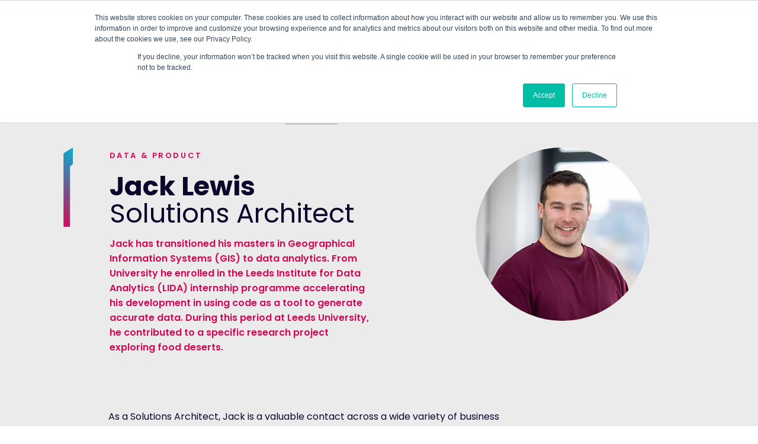

--- FILE ---
content_type: text/html; charset=UTF-8
request_url: https://thedatacity.com/about-us/meet-the-team/jack-lewis/
body_size: 15570
content:

<!DOCTYPE html>
<html lang="en-GB" class="no-js">
<head
			>
	<meta charset="UTF-8">
	<title>Jack Lewis - The Data City</title>
	<meta http-equiv="X-UA-Compatible" content="IE=edge,chrome=1">
	<meta name="viewport" content="width=device-width, initial-scale=1, shrink-to-fit=no" />
	<meta name='robots' content='index, follow, max-image-preview:large, max-snippet:-1, max-video-preview:-1' />
	<style>img:is([sizes="auto" i], [sizes^="auto," i]) { contain-intrinsic-size: 3000px 1500px }</style>
	    <!-- Start VWO Common Smartcode -->
    <script data-cfasync="false" nowprocket type='text/javascript'>
        var _vwo_clicks = 10;
    </script>
    <!-- End VWO Common Smartcode -->
        <!-- Start VWO Async SmartCode -->
    <link rel="preconnect" href="https://dev.visualwebsiteoptimizer.com" />
    <script data-cfasync="false" nowprocket type='text/javascript' id='vwoCode'>
        /* Fix: wp-rocket (application/ld+json) */
        window._vwo_code || (function () {
            var account_id=917882,
                version=2.1,
                settings_tolerance=2000,
                library_tolerance=2500,
                use_existing_jquery=false,
                hide_element='body',
                hide_element_style = 'opacity:0 !important;filter:alpha(opacity=0) !important;background:none !important;transition:none !important;',
                /* DO NOT EDIT BELOW THIS LINE */
                f=false,w=window,d=document,v=d.querySelector('#vwoCode'),cK='_vwo_'+account_id+'_settings',cc={};try{var c=JSON.parse(localStorage.getItem('_vwo_'+account_id+'_config'));cc=c&&typeof c==='object'?c:{}}catch(e){}var stT=cc.stT==='session'?w.sessionStorage:w.localStorage;code={use_existing_jquery:function(){return typeof use_existing_jquery!=='undefined'?use_existing_jquery:undefined},library_tolerance:function(){return typeof library_tolerance!=='undefined'?library_tolerance:undefined},settings_tolerance:function(){return cc.sT||settings_tolerance},hide_element_style:function(){return'{'+(cc.hES||hide_element_style)+'}'},hide_element:function(){if(performance.getEntriesByName('first-contentful-paint')[0]){return''}return typeof cc.hE==='string'?cc.hE:hide_element},getVersion:function(){return version},finish:function(e){if(!f){f=true;var t=d.getElementById('_vis_opt_path_hides');if(t)t.parentNode.removeChild(t);if(e)(new Image).src='https://dev.visualwebsiteoptimizer.com/ee.gif?a='+account_id+e}},finished:function(){return f},addScript:function(e){var t=d.createElement('script');t.type='text/javascript';if(e.src){t.src=e.src}else{t.text=e.text}d.getElementsByTagName('head')[0].appendChild(t)},load:function(e,t){var i=this.getSettings(),n=d.createElement('script'),r=this;t=t||{};if(i){n.textContent=i;d.getElementsByTagName('head')[0].appendChild(n);if(!w.VWO||VWO.caE){stT.removeItem(cK);r.load(e)}}else{var o=new XMLHttpRequest;o.open('GET',e,true);o.withCredentials=!t.dSC;o.responseType=t.responseType||'text';o.onload=function(){if(t.onloadCb){return t.onloadCb(o,e)}if(o.status===200||o.status===304){_vwo_code.addScript({text:o.responseText})}else{_vwo_code.finish('&e=loading_failure:'+e)}};o.onerror=function(){if(t.onerrorCb){return t.onerrorCb(e)}_vwo_code.finish('&e=loading_failure:'+e)};o.send()}},getSettings:function(){try{var e=stT.getItem(cK);if(!e){return}e=JSON.parse(e);if(Date.now()>e.e){stT.removeItem(cK);return}return e.s}catch(e){return}},init:function(){if(d.URL.indexOf('__vwo_disable__')>-1)return;var e=this.settings_tolerance();w._vwo_settings_timer=setTimeout(function(){_vwo_code.finish();stT.removeItem(cK)},e);var t;if(this.hide_element()!=='body'){t=d.createElement('style');var i=this.hide_element(),n=i?i+this.hide_element_style():'',r=d.getElementsByTagName('head')[0];t.setAttribute('id','_vis_opt_path_hides');v&&t.setAttribute('nonce',v.nonce);t.setAttribute('type','text/css');if(t.styleSheet)t.styleSheet.cssText=n;else t.appendChild(d.createTextNode(n));r.appendChild(t)}else{t=d.getElementsByTagName('head')[0];var n=d.createElement('div');n.style.cssText='z-index: 2147483647 !important;position: fixed !important;left: 0 !important;top: 0 !important;width: 100% !important;height: 100% !important;background: white !important;';n.setAttribute('id','_vis_opt_path_hides');n.classList.add('_vis_hide_layer');t.parentNode.insertBefore(n,t.nextSibling)}var o='https://dev.visualwebsiteoptimizer.com/j.php?a='+account_id+'&u='+encodeURIComponent(d.URL)+'&vn='+version;if(w.location.search.indexOf('_vwo_xhr')!==-1){this.addScript({src:o})}else{this.load(o+'&x=true')}}};w._vwo_code=code;code.init();})();
    </script>
    <!-- End VWO Async SmartCode -->
    
<!-- Google Tag Manager for WordPress by gtm4wp.com -->
<script data-cfasync="false" data-pagespeed-no-defer>
	var gtm4wp_datalayer_name = "dataLayer";
	var dataLayer = dataLayer || [];
</script>
<!-- End Google Tag Manager for WordPress by gtm4wp.com -->
	<link rel="canonical" href="https://thedatacity.com/about-us/meet-the-team/jack-lewis/" />
	<meta property="og:locale" content="en_GB" />
	<meta property="og:type" content="article" />
	<meta property="og:title" content="Jack Lewis - The Data City" />
	<meta property="og:url" content="https://thedatacity.com/about-us/meet-the-team/jack-lewis/" />
	<meta property="og:site_name" content="The Data City" />
	<meta property="article:modified_time" content="2025-11-03T19:04:50+00:00" />
	<meta property="og:image" content="https://thedatacity-images.azureedge.net/uploads/2023/10/230916_The-Data-City_Kelly-17-scaled.webp" />
	<meta property="og:image:width" content="2560" />
	<meta property="og:image:height" content="2560" />
	<meta property="og:image:type" content="image/jpeg" />
	<meta name="twitter:card" content="summary_large_image" />
	<meta name="twitter:site" content="@TheDataCity" />
	<meta name="twitter:label1" content="Estimated reading time" />
	<meta name="twitter:data1" content="2 minutes" />
	<meta name="twitter:label2" content="Written by" />
	<meta name="twitter:data2" content="Matt Martin" />
	<script type="application/ld+json" class="yoast-schema-graph">{"@context":"https://schema.org","@graph":[{"@type":"WebPage","@id":"https://thedatacity.com/about-us/meet-the-team/jack-lewis/","url":"https://thedatacity.com/about-us/meet-the-team/jack-lewis/","name":"Jack Lewis - The Data City","isPartOf":{"@id":"https://thedatacity.com/#website"},"primaryImageOfPage":{"@id":"https://thedatacity.com/about-us/meet-the-team/jack-lewis/#primaryimage"},"image":{"@id":"https://thedatacity.com/about-us/meet-the-team/jack-lewis/#primaryimage"},"thumbnailUrl":"https://thedatacity-images.azureedge.net/uploads/2023/10/230916_The-Data-City_Kelly-17-scaled.webp","datePublished":"2021-06-24T15:01:47+00:00","dateModified":"2025-11-03T19:04:50+00:00","breadcrumb":{"@id":"https://thedatacity.com/about-us/meet-the-team/jack-lewis/#breadcrumb"},"inLanguage":"en-GB","potentialAction":[{"@type":"ReadAction","target":["https://thedatacity.com/about-us/meet-the-team/jack-lewis/"]}]},{"@type":"ImageObject","inLanguage":"en-GB","@id":"https://thedatacity.com/about-us/meet-the-team/jack-lewis/#primaryimage","url":"https://thedatacity-images.azureedge.net/uploads/2023/10/230916_The-Data-City_Kelly-17-scaled.webp","contentUrl":"https://thedatacity-images.azureedge.net/uploads/2023/10/230916_The-Data-City_Kelly-17-scaled.webp","width":2560,"height":2560},{"@type":"BreadcrumbList","@id":"https://thedatacity.com/about-us/meet-the-team/jack-lewis/#breadcrumb","itemListElement":[{"@type":"ListItem","position":1,"name":"Home","item":"https://thedatacity.com/"},{"@type":"ListItem","position":2,"name":"About Us","item":"https://thedatacity.com/about-us/"},{"@type":"ListItem","position":3,"name":"Meet the team","item":"https://thedatacity.com/about-us/meet-the-team/"},{"@type":"ListItem","position":4,"name":"Jack Lewis"}]},{"@type":"WebSite","@id":"https://thedatacity.com/#website","url":"https://thedatacity.com/","name":"The Data City","description":"Understand what companies do","potentialAction":[{"@type":"SearchAction","target":{"@type":"EntryPoint","urlTemplate":"https://thedatacity.com/?s={search_term_string}"},"query-input":{"@type":"PropertyValueSpecification","valueRequired":true,"valueName":"search_term_string"}}],"inLanguage":"en-GB"}]}</script>


<link rel='dns-prefetch' href='//js.hs-scripts.com' />
<link rel='dns-prefetch' href='//cdnjs.cloudflare.com' />
<link rel='dns-prefetch' href='//thedatacity.com' />
<link rel='dns-prefetch' href='//fonts.googleapis.com' />
<style id='classic-theme-styles-inline-css' type='text/css'>
/*! This file is auto-generated */
.wp-block-button__link{color:#fff;background-color:#32373c;border-radius:9999px;box-shadow:none;text-decoration:none;padding:calc(.667em + 2px) calc(1.333em + 2px);font-size:1.125em}.wp-block-file__button{background:#32373c;color:#fff;text-decoration:none}
</style>
<style id='co-authors-plus-coauthors-style-inline-css' type='text/css'>
.wp-block-co-authors-plus-coauthors.is-layout-flow [class*=wp-block-co-authors-plus]{display:inline}

</style>
<style id='co-authors-plus-avatar-style-inline-css' type='text/css'>
.wp-block-co-authors-plus-avatar :where(img){height:auto;max-width:100%;vertical-align:bottom}.wp-block-co-authors-plus-coauthors.is-layout-flow .wp-block-co-authors-plus-avatar :where(img){vertical-align:middle}.wp-block-co-authors-plus-avatar:is(.alignleft,.alignright){display:table}.wp-block-co-authors-plus-avatar.aligncenter{display:table;margin-inline:auto}

</style>
<style id='co-authors-plus-image-style-inline-css' type='text/css'>
.wp-block-co-authors-plus-image{margin-bottom:0}.wp-block-co-authors-plus-image :where(img){height:auto;max-width:100%;vertical-align:bottom}.wp-block-co-authors-plus-coauthors.is-layout-flow .wp-block-co-authors-plus-image :where(img){vertical-align:middle}.wp-block-co-authors-plus-image:is(.alignfull,.alignwide) :where(img){width:100%}.wp-block-co-authors-plus-image:is(.alignleft,.alignright){display:table}.wp-block-co-authors-plus-image.aligncenter{display:table;margin-inline:auto}

</style>
<style id='global-styles-inline-css' type='text/css'>
:root{--wp--preset--aspect-ratio--square: 1;--wp--preset--aspect-ratio--4-3: 4/3;--wp--preset--aspect-ratio--3-4: 3/4;--wp--preset--aspect-ratio--3-2: 3/2;--wp--preset--aspect-ratio--2-3: 2/3;--wp--preset--aspect-ratio--16-9: 16/9;--wp--preset--aspect-ratio--9-16: 9/16;--wp--preset--gradient--vivid-cyan-blue-to-vivid-purple: linear-gradient(135deg,rgba(6,147,227,1) 0%,rgb(155,81,224) 100%);--wp--preset--gradient--light-green-cyan-to-vivid-green-cyan: linear-gradient(135deg,rgb(122,220,180) 0%,rgb(0,208,130) 100%);--wp--preset--gradient--luminous-vivid-amber-to-luminous-vivid-orange: linear-gradient(135deg,rgba(252,185,0,1) 0%,rgba(255,105,0,1) 100%);--wp--preset--gradient--luminous-vivid-orange-to-vivid-red: linear-gradient(135deg,rgba(255,105,0,1) 0%,rgb(207,46,46) 100%);--wp--preset--gradient--very-light-gray-to-cyan-bluish-gray: linear-gradient(135deg,rgb(238,238,238) 0%,rgb(169,184,195) 100%);--wp--preset--gradient--cool-to-warm-spectrum: linear-gradient(135deg,rgb(74,234,220) 0%,rgb(151,120,209) 20%,rgb(207,42,186) 40%,rgb(238,44,130) 60%,rgb(251,105,98) 80%,rgb(254,248,76) 100%);--wp--preset--gradient--blush-light-purple: linear-gradient(135deg,rgb(255,206,236) 0%,rgb(152,150,240) 100%);--wp--preset--gradient--blush-bordeaux: linear-gradient(135deg,rgb(254,205,165) 0%,rgb(254,45,45) 50%,rgb(107,0,62) 100%);--wp--preset--gradient--luminous-dusk: linear-gradient(135deg,rgb(255,203,112) 0%,rgb(199,81,192) 50%,rgb(65,88,208) 100%);--wp--preset--gradient--pale-ocean: linear-gradient(135deg,rgb(255,245,203) 0%,rgb(182,227,212) 50%,rgb(51,167,181) 100%);--wp--preset--gradient--electric-grass: linear-gradient(135deg,rgb(202,248,128) 0%,rgb(113,206,126) 100%);--wp--preset--gradient--midnight: linear-gradient(135deg,rgb(2,3,129) 0%,rgb(40,116,252) 100%);--wp--preset--font-size--small: 13px;--wp--preset--font-size--medium: 20px;--wp--preset--font-size--large: 36px;--wp--preset--font-size--x-large: 42px;--wp--preset--spacing--20: 0.44rem;--wp--preset--spacing--30: 0.67rem;--wp--preset--spacing--40: 1rem;--wp--preset--spacing--50: 1.5rem;--wp--preset--spacing--60: 2.25rem;--wp--preset--spacing--70: 3.38rem;--wp--preset--spacing--80: 5.06rem;--wp--preset--shadow--natural: 6px 6px 9px rgba(0, 0, 0, 0.2);--wp--preset--shadow--deep: 12px 12px 50px rgba(0, 0, 0, 0.4);--wp--preset--shadow--sharp: 6px 6px 0px rgba(0, 0, 0, 0.2);--wp--preset--shadow--outlined: 6px 6px 0px -3px rgba(255, 255, 255, 1), 6px 6px rgba(0, 0, 0, 1);--wp--preset--shadow--crisp: 6px 6px 0px rgba(0, 0, 0, 1);}:where(.is-layout-flex){gap: 0.5em;}:where(.is-layout-grid){gap: 0.5em;}body .is-layout-flex{display: flex;}.is-layout-flex{flex-wrap: wrap;align-items: center;}.is-layout-flex > :is(*, div){margin: 0;}body .is-layout-grid{display: grid;}.is-layout-grid > :is(*, div){margin: 0;}:where(.wp-block-columns.is-layout-flex){gap: 2em;}:where(.wp-block-columns.is-layout-grid){gap: 2em;}:where(.wp-block-post-template.is-layout-flex){gap: 1.25em;}:where(.wp-block-post-template.is-layout-grid){gap: 1.25em;}.has-vivid-cyan-blue-to-vivid-purple-gradient-background{background: var(--wp--preset--gradient--vivid-cyan-blue-to-vivid-purple) !important;}.has-light-green-cyan-to-vivid-green-cyan-gradient-background{background: var(--wp--preset--gradient--light-green-cyan-to-vivid-green-cyan) !important;}.has-luminous-vivid-amber-to-luminous-vivid-orange-gradient-background{background: var(--wp--preset--gradient--luminous-vivid-amber-to-luminous-vivid-orange) !important;}.has-luminous-vivid-orange-to-vivid-red-gradient-background{background: var(--wp--preset--gradient--luminous-vivid-orange-to-vivid-red) !important;}.has-very-light-gray-to-cyan-bluish-gray-gradient-background{background: var(--wp--preset--gradient--very-light-gray-to-cyan-bluish-gray) !important;}.has-cool-to-warm-spectrum-gradient-background{background: var(--wp--preset--gradient--cool-to-warm-spectrum) !important;}.has-blush-light-purple-gradient-background{background: var(--wp--preset--gradient--blush-light-purple) !important;}.has-blush-bordeaux-gradient-background{background: var(--wp--preset--gradient--blush-bordeaux) !important;}.has-luminous-dusk-gradient-background{background: var(--wp--preset--gradient--luminous-dusk) !important;}.has-pale-ocean-gradient-background{background: var(--wp--preset--gradient--pale-ocean) !important;}.has-electric-grass-gradient-background{background: var(--wp--preset--gradient--electric-grass) !important;}.has-midnight-gradient-background{background: var(--wp--preset--gradient--midnight) !important;}.has-small-font-size{font-size: var(--wp--preset--font-size--small) !important;}.has-medium-font-size{font-size: var(--wp--preset--font-size--medium) !important;}.has-large-font-size{font-size: var(--wp--preset--font-size--large) !important;}.has-x-large-font-size{font-size: var(--wp--preset--font-size--x-large) !important;}
:where(.wp-block-post-template.is-layout-flex){gap: 1.25em;}:where(.wp-block-post-template.is-layout-grid){gap: 1.25em;}
:where(.wp-block-columns.is-layout-flex){gap: 2em;}:where(.wp-block-columns.is-layout-grid){gap: 2em;}
:root :where(.wp-block-pullquote){font-size: 1.5em;line-height: 1.6;}
</style>
<link rel='stylesheet' id='megamenu-css' href='https://thedatacity.com/wp-content/uploads/maxmegamenu/style.css?ver=f1db63' type='text/css' media='all' />
<link rel='stylesheet' id='megamenu-fontawesome5-css' href='https://thedatacity.com/wp-content/plugins/megamenu-pro/icons/fontawesome5/css/all.min.css?ver=2.4.4' type='text/css' media='all' />
<link rel='stylesheet' id='google-fonts-css' href='https://fonts.googleapis.com/css2?family=Poppins:ital,wght@0,100;0,400;0,600;0,700;1,400;1,600;1,700&#038;display=swap' type='text/css' media='all' />
<link rel='stylesheet' id='tdc-style-css' href='https://thedatacity.com/wp-content/themes/thedatacity/dist/css/styles.css?ver=1764671578' type='text/css' media='all' />
<script type="text/javascript" defer="defer" src="https://thedatacity.com/wp-includes/js/jquery/jquery.min.js?ver=3.7.1" id="jquery-core-js"></script>
<script type="text/javascript" defer="defer" src="https://thedatacity.com/wp-includes/js/jquery/jquery-migrate.min.js?ver=3.4.1" id="jquery-migrate-js"></script>
<link rel='shortlink' href='https://thedatacity.com/?p=3024' />
			<!-- DO NOT COPY THIS SNIPPET! Start of Page Analytics Tracking for HubSpot WordPress plugin v11.3.33-->
			<script class="hsq-set-content-id" data-content-id="blog-post">
				var _hsq = _hsq || [];
				_hsq.push(["setContentType", "blog-post"]);
			</script>
			<!-- DO NOT COPY THIS SNIPPET! End of Page Analytics Tracking for HubSpot WordPress plugin -->
			<meta name="generator" content="performance-lab 4.0.0; plugins: ">

<!-- Google Tag Manager for WordPress by gtm4wp.com -->
<!-- GTM Container placement set to automatic -->
<script data-cfasync="false" data-pagespeed-no-defer type="text/javascript">
	var dataLayer_content = {"pagePostType":"people","pagePostType2":"single-people","pagePostAuthor":"Matt Martin"};
	dataLayer.push( dataLayer_content );
</script>
<script data-cfasync="false" data-pagespeed-no-defer type="text/javascript">
(function(w,d,s,l,i){w[l]=w[l]||[];w[l].push({'gtm.start':
new Date().getTime(),event:'gtm.js'});var f=d.getElementsByTagName(s)[0],
j=d.createElement(s),dl=l!='dataLayer'?'&l='+l:'';j.async=true;j.src=
'//www.googletagmanager.com/gtm.js?id='+i+dl;f.parentNode.insertBefore(j,f);
})(window,document,'script','dataLayer','GTM-P9638PV');
</script>
<!-- End Google Tag Manager for WordPress by gtm4wp.com -->
		<script>
		(function(h,o,t,j,a,r){
			h.hj=h.hj||function(){(h.hj.q=h.hj.q||[]).push(arguments)};
			h._hjSettings={hjid:2213756,hjsv:5};
			a=o.getElementsByTagName('head')[0];
			r=o.createElement('script');r.async=1;
			r.src=t+h._hjSettings.hjid+j+h._hjSettings.hjsv;
			a.appendChild(r);
		})(window,document,'//static.hotjar.com/c/hotjar-','.js?sv=');
		</script>
		<link rel="preconnect" href="https://fonts.googleapis.com">
<link rel="preconnect" href="https://fonts.gstatic.com" crossorigin>
<script type="text/javascript">
    window.salesAgentData = {"sales_agents":["anagha-saji"],"contacts":{"national_government_contact":"emma-forber","local_government_contact":"molly-beetham","education_contact":"anagha-saji","finance_contact":"anagha-saji","b2b_contact":"anagha-saji","economic_consulting_contact":"anagha-saji","a_sector_body_or_institution_contact":"anagha-saji"}};
    </script>
<link rel="preconnect" href="//thedatacity-images.azureedge.net" /><link rel="icon" href="https://thedatacity-images.azureedge.net/uploads/2021/06/cropped-apple-touch-icon-1-32x32.png" sizes="32x32" />
<link rel="icon" href="https://thedatacity-images.azureedge.net/uploads/2021/06/cropped-apple-touch-icon-1-192x192.png" sizes="192x192" />
<link rel="apple-touch-icon" href="https://thedatacity-images.azureedge.net/uploads/2021/06/cropped-apple-touch-icon-1-180x180.png" />
<meta name="msapplication-TileImage" content="https://thedatacity-images.azureedge.net/uploads/2021/06/cropped-apple-touch-icon-1-270x270.png" />
<style type="text/css">/** Mega Menu CSS: fs **/</style>

	<!-- Global site tag (gtag.js) - Google Analytics NOT URE WHHY THESE ARE NOT ENQUEUED-->
	<script async src=https://www.googletagmanager.com/gtag/js?id=UA-123130154-1></script>
	<script>
		window.dataLayer = window.dataLayer || [];
		function gtag(){dataLayer.push(arguments);}
		gtag('js', new Date());
		gtag('config', 'UA-123130154-1');
	</script>
</head>
<body class="wp-singular people-template-default single single-people postid-3024 wp-theme-thedatacity mega-menu-primary-navigation">
	<div class="body-wrap">

	<header class="site-header">
	<div class="hamburger primary-nav" style="display: none!important"></div>
	<div class="site-header__bg grad-border"></div>
	<div class="container body-pad">
		<div class="site-header__logo">
		<a href="https://thedatacity.com" aria-label="Link to homepage">
			<svg class="tdc-logo" viewBox="0 0 215 65.555" xmlns="http://www.w3.org/2000/svg" xmlns:xlink="http://www.w3.org/1999/xlink">
  <defs>
    <linearGradient id="tdc-logo__grad" x1="0" y1="0" x2="1" y2="1" gradientUnits="objectBoundingBox">
      <stop offset="0" stop-color="var(--c-brand-c)"/>
      <stop offset="1" stop-color="var(--c-brand-a)"/>
    </linearGradient>
    <clipPath id="tdc-logo__clip-path">
      <path fill="#fff" d="M18.879-.005l22.246 13.113v44.413H18.879zM0 11.147v46.392h2.33l-.017-19.947.789-.477V9.295zM6.293 7.43v50.088H8.62V19.875l.776-.468V5.585zm6.381-3.776v53.882h2.333V13.611l.77-.465V1.815z"/>
    </clipPath>
  </defs>
  <path class="tdc-logo__icon" fill="url(#tdc-logo__grad)" clip-path="url(#tdc-logo__clip-path)" d="M0 0h41.125v58.038H0z"/>
  <path class="tdc-logo__text" fill="white" d="M86.013 29.501v28h-6.14v-1.8a7.513 7.513 0 01-5.638 2.34c-5.293 0-9.512-4.373-9.512-10.318s4.219-10.317 9.512-10.317a7.377 7.377 0 015.638 2.339V29.501zm-5.983 18.18a4.574 4.574 0 00-4.679-4.833 4.485 4.485 0 00-4.564 4.833c0 2.953 1.918 4.909 4.564 4.909a4.617 4.617 0 004.676-4.909zM87.161 47.719c0-5.944 4.219-10.317 9.512-10.317a7.377 7.377 0 015.638 2.339v-1.8h6.137v19.561h-6.137v-1.8a7.513 7.513 0 01-5.638 2.34c-5.293-.005-9.512-4.377-9.512-10.323zm15.3-.038a4.574 4.574 0 00-4.679-4.833 4.485 4.485 0 00-4.565 4.833c0 2.953 1.918 4.909 4.565 4.909a4.617 4.617 0 004.685-4.909zM124.327 56.848a12.3 12.3 0 01-4.794.959c-4.756 0-6.9-2.915-6.9-7.364v-7.134h-3.03V37.94h3.03v-6.137h6.137v6.137h5.251v5.37h-5.255v7.13a1.807 1.807 0 002.033 2.033 4.142 4.142 0 002.071-.5zM125.133 47.719c0-5.944 4.219-10.317 9.512-10.317a7.377 7.377 0 015.638 2.339v-1.8h6.137v19.561h-6.137v-1.8a7.513 7.513 0 01-5.638 2.34c-5.293-.005-9.512-4.377-9.512-10.323zm15.3-.038a4.574 4.574 0 00-4.679-4.833 4.485 4.485 0 00-4.564 4.833c0 2.953 1.918 4.909 4.564 4.909a4.617 4.617 0 004.683-4.909zM147.571 47.719a10.1 10.1 0 0110.394-10.317c5.6 0 9.052 3.567 9.781 6.635l-5.676 1.611a4.079 4.079 0 00-4.066-2.838c-2.723 0-4.449 2.225-4.449 4.871 0 2.608 1.726 4.947 4.449 4.947a4.024 4.024 0 004.066-2.762l5.673 1.607c-.729 3.068-4.181 6.559-9.7 6.559a10.122 10.122 0 01-10.472-10.313zM168.555 32.186a3.529 3.529 0 113.529 3.49 3.472 3.472 0 01-3.529-3.49zm.384 5.753h6.137V57.5h-6.137zM190.989 56.848a12.3 12.3 0 01-4.794.959c-4.756 0-6.9-2.915-6.9-7.364v-7.134h-3.03V37.94h3.03v-6.137h6.137v6.137h5.255v5.37h-5.255v7.13a1.807 1.807 0 002.033 2.033 4.142 4.142 0 002.071-.5zM215 37.939l-11.622 27.616h-6.252l3.49-8.515.268-.039-.268.039-8.783-19.1h6.712l5.1 11.928 4.794-11.928z"/>
</svg>
		</a>
		<div class="site-header__strapline">
			Understand what companies do		</div>
			<div class="site-header__horizontal"></div>
		</div>

					<div id="mega-menu-wrap-primary-navigation" class="mega-menu-wrap"><div class="mega-menu-toggle"><div class="mega-toggle-blocks-left"></div><div class="mega-toggle-blocks-center"></div><div class="mega-toggle-blocks-right"><div class='mega-toggle-block mega-menu-toggle-animated-block mega-toggle-block-1' id='mega-toggle-block-1'><button aria-label="Toggle Menu" class="mega-toggle-animated mega-toggle-animated-slider" type="button" aria-expanded="false">
                  <span class="mega-toggle-animated-box">
                    <span class="mega-toggle-animated-inner"></span>
                  </span>
                </button></div></div></div><ul id="mega-menu-primary-navigation" class="mega-menu max-mega-menu mega-menu-horizontal mega-no-js" data-event="hover_intent" data-effect="fade_up" data-effect-speed="200" data-effect-mobile="disabled" data-effect-speed-mobile="0" data-panel-width="100vw" data-mobile-force-width="false" data-second-click="go" data-document-click="collapse" data-vertical-behaviour="standard" data-breakpoint="1100" data-unbind="true" data-mobile-state="collapse_all" data-mobile-direction="vertical" data-hover-intent-timeout="300" data-hover-intent-interval="100" data-overlay-desktop="false" data-overlay-mobile="false"><li class="mega-menu-item mega-menu-item-type-post_type mega-menu-item-object-page mega-menu-item-has-children mega-menu-megamenu mega-menu-grid mega-align-bottom-left mega-menu-grid mega-menu-item-17961" id="mega-menu-item-17961"><a class="mega-menu-link" href="https://thedatacity.com/platform/" aria-expanded="false" tabindex="0">Platform<span class="mega-indicator" aria-hidden="true"></span></a>
<ul class="mega-sub-menu" role='presentation'>
<li class="mega-menu-row" id="mega-menu-17961-0">
	<ul class="mega-sub-menu" style='--columns:12' role='presentation'>
<li class="mega-menu-column mega-make-sub-menu-absolute mega-menu-columns-1-of-12 make-sub-menu-absolute" style="--columns:12; --span:1" id="mega-menu-17961-0-0">
		<ul class="mega-sub-menu">
<li class="mega-menu-item mega-menu-item-type-widget widget_media_image mega-menu-item-media_image-2" id="mega-menu-item-media_image-2"><div style="width: 110px" class="wp-caption alignnone"><img width="100" height="104" src="https://thedatacity-images.azureedge.net/uploads/2024/10/product-icon-large-rtics-gradient-144x150.png" class="image wp-image-15263  attachment-100x111 size-100x111" alt="" style="max-width: 100%; height: auto;" decoding="async" /><p class="wp-caption-text">Platform</p></div></li>		</ul>
</li><li class="mega-menu-column mega-mega-menu-columns-3-of-16 mega-menu-columns-2-of-12" style="--columns:12; --span:2" id="mega-menu-17961-0-1">
		<ul class="mega-sub-menu">
<li class="mega-menu-item mega-menu-item-type-post_type mega-menu-item-object-product_service mega-menu-item-17962" id="mega-menu-item-17962"><a class="mega-menu-link" href="https://thedatacity.com/product-service/platform/">Our Platform</a></li><li class="mega-menu-item mega-menu-item-type-widget widget_text mega-menu-item-text-7" id="mega-menu-item-text-7">			<div class="textwidget"><p>Track companies and explore sectors with our <strong>Industry Engine</strong> platform</p>
</div>
		</li><li class="mega-menu-item mega-menu-item-type-custom mega-menu-item-object-custom mega-menu-item-17964" id="mega-menu-item-17964"><a class="mega-menu-link" href="https://thedatacity.com/case-studies/?sector=0&#038;topic=0&#038;product=17524">Use Cases</a></li><li class="mega-menu-item mega-menu-item-type-widget widget_text mega-menu-item-text-8" id="mega-menu-item-text-8">			<div class="textwidget"><p>Real-world scenarios showing how organisations use RTIC data</p>
</div>
		</li>		</ul>
</li><li class="mega-menu-column mega-mega-menu-columns-3-of-16 mega-menu-columns-2-of-12" style="--columns:12; --span:2" id="mega-menu-17961-0-2">
		<ul class="mega-sub-menu">
<li class="mega-menu-item mega-menu-item-type-post_type mega-menu-item-object-product_service mega-menu-item-17963" id="mega-menu-item-17963"><a class="mega-menu-link" href="https://thedatacity.com/product-service/rtics/">RTICs</a></li><li class="mega-menu-item mega-menu-item-type-widget widget_text mega-menu-item-text-10" id="mega-menu-item-text-10">			<div class="textwidget"><p>Understand <strong>Real-Time Industrial Classifications</strong> and explore 500+ sectors</p>
</div>
		</li>		</ul>
</li><li class="mega-menu-column mega-mega-menu-columns-3-of-16 mega-menu-columns-2-of-12" style="--columns:12; --span:2" id="mega-menu-17961-0-3">
		<ul class="mega-sub-menu">
<li class="mega-menu-item mega-menu-item-type-post_type mega-menu-item-object-page mega-menu-item-11450" id="mega-menu-item-11450"><a class="mega-menu-link" href="https://thedatacity.com/contact-us/">Platform Demo</a></li><li class="mega-menu-item mega-menu-item-type-widget widget_text mega-menu-item-text-11" id="mega-menu-item-text-11">			<div class="textwidget"><p>Watch a walkthrough or book a personalised demo with one of our experts</p>
</div>
		</li>		</ul>
</li><li class="mega-menu-column mega-tdc-mega-menu-promo-column mega-make-sub-menu-absolute mega-menu-columns-4-of-12 tdc-mega-menu-promo-column make-sub-menu-absolute" style="--columns:12; --span:4" id="mega-menu-17961-0-4">
		<ul class="mega-sub-menu">
<li class="mega-menu-item mega-menu-item-type-widget tdc-mega-menu-widget mega-menu-item-tdc_mega_menu_promo-2" id="mega-menu-item-tdc_mega_menu_promo-2"><div data-theme="dark" class="tdc-mega-menu-promo"><h4 class="tdc-mega-menu-promo-title">Explore RTICs</h4><div class="tdc-mega-menu-promo-content">Explore emerging industries like AI and Life Sciences, and access our library of free RTIC reports.</div><a href="https://thedatacity.com/product-service/rtics/" class="cta-btn cta-btn--transparent" tabindex="0"><span>View RTICs</span></a></div></li>		</ul>
</li>	</ul>
</li><li class="mega-menu-row" id="mega-menu-17961-1">
	<ul class="mega-sub-menu" style='--columns:12' role='presentation'>
<li class="mega-menu-column mega-menu-columns-1-of-12" style="--columns:12; --span:1" id="mega-menu-17961-1-0"></li><li class="mega-menu-column mega-menu-columns-3-of-12" style="--columns:12; --span:3" id="mega-menu-17961-1-1">
		<ul class="mega-sub-menu">
<li class="mega-menu-item mega-menu-item-type-widget widget_text mega-menu-item-text-14" id="mega-menu-item-text-14"><h4 class="mega-block-title">Add-ons &#038; advanced tools</h4>			<div class="textwidget"></div>
		</li>		</ul>
</li>	</ul>
</li><li class="mega-menu-row" id="mega-menu-17961-2">
	<ul class="mega-sub-menu" style='--columns:12' role='presentation'>
<li class="mega-menu-column mega-menu-columns-1-of-12" style="--columns:12; --span:1" id="mega-menu-17961-2-0"></li><li class="mega-menu-column mega-mega-menu-columns-3-of-16 mega-menu-columns-2-of-12" style="--columns:12; --span:2" id="mega-menu-17961-2-1">
		<ul class="mega-sub-menu">
<li class="mega-menu-item mega-menu-item-type-post_type mega-menu-item-object-product_service mega-menu-item-17967" id="mega-menu-item-17967"><a class="mega-menu-link" href="https://thedatacity.com/product-service/jobs-skills-data/">Lightcast Jobs & Skills</a></li><li class="mega-menu-item mega-menu-item-type-widget widget_text mega-menu-item-text-9" id="mega-menu-item-text-9">			<div class="textwidget"><p>Track job demand and skills trends by sector, region or company</p>
</div>
		</li>		</ul>
</li><li class="mega-menu-column mega-mega-menu-columns-3-of-16 mega-menu-columns-2-of-12" style="--columns:12; --span:2" id="mega-menu-17961-2-2">
		<ul class="mega-sub-menu">
<li class="mega-menu-item mega-menu-item-type-post_type mega-menu-item-object-product_service mega-menu-item-17968" id="mega-menu-item-17968"><a class="mega-menu-link" href="https://thedatacity.com/product-service/real-time-sic-codes-rsics/">Real-Time SIC Codes (RSICs)</a></li><li class="mega-menu-item mega-menu-item-type-widget widget_text mega-menu-item-text-12" id="mega-menu-item-text-12">			<div class="textwidget"><p>Automatically fix wrong or missing SIC codes with AI</p>
</div>
		</li>		</ul>
</li><li class="mega-menu-column mega-mega-menu-columns-3-of-16 mega-menu-columns-2-of-12" style="--columns:12; --span:2" id="mega-menu-17961-2-3">
		<ul class="mega-sub-menu">
<li class="mega-menu-item mega-menu-item-type-post_type mega-menu-item-object-product_service mega-menu-item-17969" id="mega-menu-item-17969"><a class="mega-menu-link" href="https://thedatacity.com/product-service/cluster-analysis/">Cluster Analysis</a></li><li class="mega-menu-item mega-menu-item-type-widget widget_text mega-menu-item-text-15" id="mega-menu-item-text-15">			<div class="textwidget"><p>Explore company relationships and sector dynamics</p>
</div>
		</li>		</ul>
</li>	</ul>
</li></ul>
</li><li class="mega-menu-item mega-menu-item-type-custom mega-menu-item-object-custom mega-menu-item-has-children mega-menu-megamenu mega-menu-grid mega-align-bottom-left mega-menu-grid mega-menu-item-17970" id="mega-menu-item-17970"><a class="mega-menu-link" href="#" aria-expanded="false" tabindex="0">Data & Delivery<span class="mega-indicator" aria-hidden="true"></span></a>
<ul class="mega-sub-menu" role='presentation'>
<li class="mega-menu-row" id="mega-menu-17970-0">
	<ul class="mega-sub-menu" style='--columns:12' role='presentation'>
<li class="mega-menu-column mega-make-sub-menu-absolute mega-menu-columns-1-of-12 make-sub-menu-absolute" style="--columns:12; --span:1" id="mega-menu-17970-0-0">
		<ul class="mega-sub-menu">
<li class="mega-menu-item mega-menu-item-type-widget widget_media_image mega-menu-item-media_image-3" id="mega-menu-item-media_image-3"><div style="width: 110px" class="wp-caption alignnone"><img width="100" height="100" src="https://thedatacity-images.azureedge.net/uploads/2024/10/web-icon-our-data-colour-100x100.png" class="image wp-image-15310  attachment-100x100 size-100x100" alt="" style="max-width: 100%; height: auto;" decoding="async" srcset="https://thedatacity-images.azureedge.net/uploads/2024/10/web-icon-our-data-colour-100x100.png 100w, https://thedatacity-images.azureedge.net/uploads/2024/10/web-icon-our-data-colour-60x60.png 60w, https://thedatacity-images.azureedge.net/uploads/2024/10/web-icon-our-data-colour.png 128w" sizes="(max-width: 100px) 100vw, 100px" /><p class="wp-caption-text">Data &amp; Delivery</p></div></li>		</ul>
</li><li class="mega-menu-column mega-mega-menu-columns-3-of-16 mega-menu-columns-2-of-12" style="--columns:12; --span:2" id="mega-menu-17970-0-1">
		<ul class="mega-sub-menu">
<li class="mega-menu-item mega-menu-item-type-post_type mega-menu-item-object-product_service mega-menu-item-17971" id="mega-menu-item-17971"><a class="mega-menu-link" href="https://thedatacity.com/product-service/api-access/">API access</a></li><li class="mega-menu-item mega-menu-item-type-widget widget_text mega-menu-item-text-16" id="mega-menu-item-text-16">			<div class="textwidget"><p>Integrate our real-time data with your own systems</p>
</div>
		</li>		</ul>
</li><li class="mega-menu-column mega-mega-menu-columns-3-of-16 mega-menu-columns-2-of-12" style="--columns:12; --span:2" id="mega-menu-17970-0-2">
		<ul class="mega-sub-menu">
<li class="mega-menu-item mega-menu-item-type-post_type mega-menu-item-object-product_service mega-menu-item-17972" id="mega-menu-item-17972"><a class="mega-menu-link" href="https://thedatacity.com/product-service/data-services/">Data Services</a></li><li class="mega-menu-item mega-menu-item-type-widget widget_text mega-menu-item-text-19" id="mega-menu-item-text-19">			<div class="textwidget"><p>Access bespoke research and work with our data experts</p>
</div>
		</li>		</ul>
</li><li class="mega-menu-column mega-mega-menu-columns-3-of-16 mega-menu-columns-2-of-12" style="--columns:12; --span:2" id="mega-menu-17970-0-3">
		<ul class="mega-sub-menu">
<li class="mega-menu-item mega-menu-item-type-post_type mega-menu-item-object-page mega-menu-item-9965" id="mega-menu-item-9965"><a class="mega-menu-link" href="https://thedatacity.com/data/">Our Data</a></li><li class="mega-menu-item mega-menu-item-type-widget widget_text mega-menu-item-text-17" id="mega-menu-item-text-17">			<div class="textwidget"><p>Explore trusted data on UK companies, sectors and growth</p>
</div>
		</li>		</ul>
</li><li class="mega-menu-column mega-tdc-mega-menu-promo-column mega-make-sub-menu-absolute mega-menu-columns-4-of-12 tdc-mega-menu-promo-column make-sub-menu-absolute" style="--columns:12; --span:4" id="mega-menu-17970-0-4">
		<ul class="mega-sub-menu">
<li class="mega-menu-item mega-menu-item-type-widget tdc-mega-menu-widget mega-menu-item-tdc_mega_menu_promo-3" id="mega-menu-item-tdc_mega_menu_promo-3"><div data-theme="dark" class="tdc-mega-menu-promo"><h4 class="tdc-mega-menu-promo-title">“The API setup was simple and saved us from manual uploads. It’s now part of how we enrich company records in HubSpot.”</h4><div class="tdc-mega-menu-promo-content">– Ivo Kerkhof, Chief Operating Officer, Lyva Labs</div><a href="https://thedatacity.com/case-studies/lyva-labs/" class="cta-btn cta-btn--transparent" tabindex="0"><span>Read the case study</span></a></div></li>		</ul>
</li>	</ul>
</li><li class="mega-menu-row" id="mega-menu-17970-1">
	<ul class="mega-sub-menu" style='--columns:12' role='presentation'>
<li class="mega-menu-column mega-menu-columns-1-of-12" style="--columns:12; --span:1" id="mega-menu-17970-1-0"></li><li class="mega-menu-column mega-menu-columns-3-of-12" style="--columns:12; --span:3" id="mega-menu-17970-1-1">
		<ul class="mega-sub-menu">
<li class="mega-menu-item mega-menu-item-type-widget widget_text mega-menu-item-text-18" id="mega-menu-item-text-18"><h4 class="mega-block-title">Add-ons &#038; Integrations</h4>			<div class="textwidget"></div>
		</li>		</ul>
</li>	</ul>
</li><li class="mega-menu-row" id="mega-menu-17970-2">
	<ul class="mega-sub-menu" style='--columns:12' role='presentation'>
<li class="mega-menu-column mega-menu-columns-1-of-12" style="--columns:12; --span:1" id="mega-menu-17970-2-0"></li><li class="mega-menu-column mega-mega-menu-columns-3-of-16 mega-menu-columns-2-of-12" style="--columns:12; --span:2" id="mega-menu-17970-2-1">
		<ul class="mega-sub-menu">
<li class="mega-menu-item mega-menu-item-type-post_type mega-menu-item-object-product_service mega-menu-item-17974" id="mega-menu-item-17974"><a class="mega-menu-link" href="https://thedatacity.com/product-service/jobs-skills-data/">Lightcast Jobs & Skills</a></li><li class="mega-menu-item mega-menu-item-type-widget widget_text mega-menu-item-text-21" id="mega-menu-item-text-21">			<div class="textwidget"><p>Track job demand and skills trends by sector, region or company</p>
</div>
		</li>		</ul>
</li><li class="mega-menu-column mega-mega-menu-columns-3-of-16 mega-menu-columns-2-of-12" style="--columns:12; --span:2" id="mega-menu-17970-2-2">
		<ul class="mega-sub-menu">
<li class="mega-menu-item mega-menu-item-type-post_type mega-menu-item-object-product_service mega-menu-item-17975" id="mega-menu-item-17975"><a class="mega-menu-link" href="https://thedatacity.com/product-service/real-time-sic-codes-rsics/">Real-Time SIC Codes (RSICs)</a></li><li class="mega-menu-item mega-menu-item-type-widget widget_text mega-menu-item-text-22" id="mega-menu-item-text-22">			<div class="textwidget"><p>Automatically fix wrong or missing SIC codes with AI</p>
</div>
		</li>		</ul>
</li><li class="mega-menu-column mega-mega-menu-columns-3-of-16 mega-menu-columns-2-of-12" style="--columns:12; --span:2" id="mega-menu-17970-2-3">
		<ul class="mega-sub-menu">
<li class="mega-menu-item mega-menu-item-type-post_type mega-menu-item-object-product_service mega-menu-item-17976" id="mega-menu-item-17976"><a class="mega-menu-link" href="https://thedatacity.com/product-service/cluster-analysis/">Cluster Analysis</a></li><li class="mega-menu-item mega-menu-item-type-widget widget_text mega-menu-item-text-23" id="mega-menu-item-text-23">			<div class="textwidget"><p>Explore company relationships and sector dynamics</p>
</div>
		</li>		</ul>
</li>	</ul>
</li></ul>
</li><li class="mega-menu-item mega-menu-item-type-custom mega-menu-item-object-custom mega-menu-item-has-children mega-menu-megamenu mega-menu-grid mega-align-bottom-left mega-menu-grid mega-menu-item-17977" id="mega-menu-item-17977"><a class="mega-menu-link" href="#" aria-expanded="false" tabindex="0">Who it's for<span class="mega-indicator" aria-hidden="true"></span></a>
<ul class="mega-sub-menu" role='presentation'>
<li class="mega-menu-row" id="mega-menu-17977-0">
	<ul class="mega-sub-menu" style='--columns:12' role='presentation'>
<li class="mega-menu-column mega-menu-columns-1-of-12" style="--columns:12; --span:1" id="mega-menu-17977-0-0">
		<ul class="mega-sub-menu">
<li class="mega-menu-item mega-menu-item-type-widget widget_media_image mega-menu-item-media_image-4" id="mega-menu-item-media_image-4"><div style="width: 110px" class="wp-caption alignnone"><img width="100" height="100" src="https://thedatacity-images.azureedge.net/uploads/2024/10/web-icon-sector-experts-colour-100x100.png" class="image wp-image-15316  attachment-100x100 size-100x100" alt="" style="max-width: 100%; height: auto;" decoding="async" srcset="https://thedatacity-images.azureedge.net/uploads/2024/10/web-icon-sector-experts-colour-100x100.png 100w, https://thedatacity-images.azureedge.net/uploads/2024/10/web-icon-sector-experts-colour-60x60.png 60w, https://thedatacity-images.azureedge.net/uploads/2024/10/web-icon-sector-experts-colour.png 128w" sizes="(max-width: 100px) 100vw, 100px" /><p class="wp-caption-text">Who it's for</p></div></li><li class="mega-menu-item mega-menu-item-type-widget widget_text mega-menu-item-text-43" id="mega-menu-item-text-43">			<div class="textwidget"></div>
		</li>		</ul>
</li><li class="mega-menu-column mega-mega-menu-columns-3-of-16 mega-menu-columns-2-of-12" style="--columns:12; --span:2" id="mega-menu-17977-0-1">
		<ul class="mega-sub-menu">
<li class="mega-menu-item mega-menu-item-type-post_type mega-menu-item-object-page mega-menu-item-17978" id="mega-menu-item-17978"><a class="mega-menu-link" href="https://thedatacity.com/local-government/">Local Government</a></li><li class="mega-menu-item mega-menu-item-type-widget widget_text mega-menu-item-text-24" id="mega-menu-item-text-24">			<div class="textwidget"><p>Grow your local economy with live sector insight.</p>
</div>
		</li><li class="mega-menu-item mega-menu-item-type-post_type mega-menu-item-object-page mega-menu-item-17979" id="mega-menu-item-17979"><a class="mega-menu-link" href="https://thedatacity.com/national-central-government/">National Government</a></li><li class="mega-menu-item mega-menu-item-type-widget widget_text mega-menu-item-text-42" id="mega-menu-item-text-42">			<div class="textwidget"><p>Build stronger policy with up-to-date sector data.</p>
</div>
		</li><li class="mega-menu-item mega-menu-item-type-post_type mega-menu-item-object-page mega-menu-item-17980" id="mega-menu-item-17980"><a class="mega-menu-link" href="https://thedatacity.com/universities-and-academics/">Academic Institutions</a></li><li class="mega-menu-item mega-menu-item-type-widget widget_text mega-menu-item-text-26" id="mega-menu-item-text-26">			<div class="textwidget"><p>Enhance your research using dynamic company data.</p>
</div>
		</li><li class="mega-menu-item mega-menu-item-type-post_type mega-menu-item-object-page mega-menu-item-18320" id="mega-menu-item-18320"><a class="mega-menu-link" href="https://thedatacity.com/insurance-and-insurtech/">Insurance & InsurTech</a></li><li class="mega-menu-item mega-menu-item-type-widget widget_text mega-menu-item-text-44" id="mega-menu-item-text-44">			<div class="textwidget"><p>Quote faster with instant sector classification.</p>
</div>
		</li>		</ul>
</li><li class="mega-menu-column mega-mega-menu-columns-3-of-16 mega-menu-columns-2-of-12" style="--columns:12; --span:2" id="mega-menu-17977-0-2">
		<ul class="mega-sub-menu">
<li class="mega-menu-item mega-menu-item-type-post_type mega-menu-item-object-page mega-menu-item-17982" id="mega-menu-item-17982"><a class="mega-menu-link" href="https://thedatacity.com/venture-capital-private-equity/">PE, VC & Investment</a></li><li class="mega-menu-item mega-menu-item-type-widget widget_text mega-menu-item-text-27" id="mega-menu-item-text-27">			<div class="textwidget"><p>Find overlooked companies in emerging sectors.</p>
</div>
		</li><li class="mega-menu-item mega-menu-item-type-post_type mega-menu-item-object-page mega-menu-item-17981" id="mega-menu-item-17981"><a class="mega-menu-link" href="https://thedatacity.com/trade-associations/">Trade Associations</a></li><li class="mega-menu-item mega-menu-item-type-widget widget_text mega-menu-item-text-28" id="mega-menu-item-text-28">			<div class="textwidget"><p>Understand your sector and grow your impact.</p>
</div>
		</li><li class="mega-menu-item mega-menu-item-type-post_type mega-menu-item-object-page mega-menu-item-17984" id="mega-menu-item-17984"><a class="mega-menu-link" href="https://thedatacity.com/b2b-lead-generation/">B2B lead generation</a></li><li class="mega-menu-item mega-menu-item-type-widget widget_text mega-menu-item-text-39" id="mega-menu-item-text-39">			<div class="textwidget"><p>Reach ideal buyers faster with intelligent targeting.</p>
</div>
		</li><li class="mega-menu-item mega-menu-item-type-post_type mega-menu-item-object-page mega-menu-item-18876" id="mega-menu-item-18876"><a class="mega-menu-link" href="https://thedatacity.com/commercial-property/">Commercial Property</a></li><li class="mega-menu-item mega-menu-item-type-widget widget_text mega-menu-item-text-45" id="mega-menu-item-text-45">			<div class="textwidget"><p>Track sector demand &amp; find occupiers.</p>
</div>
		</li>		</ul>
</li><li class="mega-menu-column mega-mega-menu-columns-3-of-16 mega-menu-columns-2-of-12" style="--columns:12; --span:2" id="mega-menu-17977-0-3">
		<ul class="mega-sub-menu">
<li class="mega-menu-item mega-menu-item-type-post_type mega-menu-item-object-page mega-menu-item-17983" id="mega-menu-item-17983"><a class="mega-menu-link" href="https://thedatacity.com/economic-consultants/">Economic Consultants</a></li><li class="mega-menu-item mega-menu-item-type-widget widget_text mega-menu-item-text-41" id="mega-menu-item-text-41">			<div class="textwidget"><p>Deliver sharper economic research in less time.</p>
</div>
		</li><li class="mega-menu-item mega-menu-item-type-post_type mega-menu-item-object-page mega-menu-item-17429" id="mega-menu-item-17429"><a class="mega-menu-link" href="https://thedatacity.com/think-tanks/">Think Tanks</a></li><li class="mega-menu-item mega-menu-item-type-widget widget_text mega-menu-item-text-40" id="mega-menu-item-text-40">			<div class="textwidget"><p>Power fresh ideas with real-time economic insight.</p>
</div>
		</li><li class="mega-menu-item mega-menu-item-type-post_type mega-menu-item-object-page mega-menu-item-16884" id="mega-menu-item-16884"><a class="mega-menu-link" href="https://thedatacity.com/banking-fintech/">Banking &amp; FinTech</a></li><li class="mega-menu-item mega-menu-item-type-widget widget_text mega-menu-item-text-25" id="mega-menu-item-text-25">			<div class="textwidget"><p>Classify businesses instantly to assess risk smarter.</p>
</div>
		</li>		</ul>
</li><li class="mega-menu-column mega-tdc-mega-menu-promo-column mega-menu-columns-4-of-12 tdc-mega-menu-promo-column" style="--columns:12; --span:4" id="mega-menu-17977-0-4">
		<ul class="mega-sub-menu">
<li class="mega-menu-item mega-menu-item-type-widget tdc-mega-menu-widget mega-menu-item-tdc_mega_menu_promo-4" id="mega-menu-item-tdc_mega_menu_promo-4"><div data-theme="dark" class="tdc-mega-menu-promo"><h4 class="tdc-mega-menu-promo-title">Spotlight: How CLES uses The Data City to support local economies</h4><div class="tdc-mega-menu-promo-content">Discover how our platform is used to access detailed company data and identify local suppliers.</div><a href="https://thedatacity.com/case-studies/centre-for-local-economic-strategies/" class="cta-btn cta-btn--transparent" tabindex="0"><span>Read the case study</span></a></div></li>		</ul>
</li>	</ul>
</li><li class="mega-menu-row" id="mega-menu-17977-1">
	<ul class="mega-sub-menu" style='--columns:12' role='presentation'>
<li class="mega-menu-column mega-menu-columns-3-of-12" style="--columns:12; --span:3" id="mega-menu-17977-1-0"></li>	</ul>
</li></ul>
</li><li class="mega-menu-item mega-menu-item-type-custom mega-menu-item-object-custom mega-menu-item-has-children mega-menu-megamenu mega-menu-grid mega-align-bottom-left mega-menu-grid mega-menu-item-17985" id="mega-menu-item-17985"><a class="mega-menu-link" href="#" aria-expanded="false" tabindex="0">Insights<span class="mega-indicator" aria-hidden="true"></span></a>
<ul class="mega-sub-menu" role='presentation'>
<li class="mega-menu-row" id="mega-menu-17985-0">
	<ul class="mega-sub-menu" style='--columns:12' role='presentation'>
<li class="mega-menu-column mega-menu-columns-1-of-12" style="--columns:12; --span:1" id="mega-menu-17985-0-0">
		<ul class="mega-sub-menu">
<li class="mega-menu-item mega-menu-item-type-widget widget_media_image mega-menu-item-media_image-5" id="mega-menu-item-media_image-5"><div style="width: 110px" class="wp-caption alignnone"><img width="100" height="100" src="https://thedatacity-images.azureedge.net/uploads/2024/10/web-icon-insights-blog-colour-100x100.png" class="image wp-image-15300  attachment-100x100 size-100x100" alt="" style="max-width: 100%; height: auto;" decoding="async" srcset="https://thedatacity-images.azureedge.net/uploads/2024/10/web-icon-insights-blog-colour-100x100.png 100w, https://thedatacity-images.azureedge.net/uploads/2024/10/web-icon-insights-blog-colour-60x60.png 60w, https://thedatacity-images.azureedge.net/uploads/2024/10/web-icon-insights-blog-colour.png 128w" sizes="(max-width: 100px) 100vw, 100px" /><p class="wp-caption-text">Insights</p></div></li>		</ul>
</li><li class="mega-menu-column mega-mega-menu-columns-3-of-16 mega-menu-columns-2-of-12" style="--columns:12; --span:2" id="mega-menu-17985-0-1">
		<ul class="mega-sub-menu">
<li class="mega-menu-item mega-menu-item-type-post_type mega-menu-item-object-page mega-menu-item-17987" id="mega-menu-item-17987"><a class="mega-menu-link" href="https://thedatacity.com/blog/">Blog</a></li><li class="mega-menu-item mega-menu-item-type-widget widget_text mega-menu-item-text-29" id="mega-menu-item-text-29">			<div class="textwidget"><p>Ideas, updates and insight on how data is reshaping industry.</p>
</div>
		</li>		</ul>
</li><li class="mega-menu-column mega-mega-menu-columns-3-of-16 mega-menu-columns-2-of-12" style="--columns:12; --span:2" id="mega-menu-17985-0-2">
		<ul class="mega-sub-menu">
<li class="mega-menu-item mega-menu-item-type-post_type mega-menu-item-object-page mega-menu-item-17988" id="mega-menu-item-17988"><a class="mega-menu-link" href="https://thedatacity.com/reports/">Reports</a></li><li class="mega-menu-item mega-menu-item-type-widget widget_text mega-menu-item-text-30" id="mega-menu-item-text-30">			<div class="textwidget"><p>Reports built to support policy, investment, and research with real-time company data.</p>
</div>
		</li>		</ul>
</li><li class="mega-menu-column mega-mega-menu-columns-3-of-16 mega-menu-columns-2-of-12" style="--columns:12; --span:2" id="mega-menu-17985-0-3">
		<ul class="mega-sub-menu">
<li class="mega-menu-item mega-menu-item-type-post_type mega-menu-item-object-page mega-menu-item-17989" id="mega-menu-item-17989"><a class="mega-menu-link" href="https://thedatacity.com/case-studies/">Case Studies</a></li><li class="mega-menu-item mega-menu-item-type-widget widget_text mega-menu-item-text-31" id="mega-menu-item-text-31">			<div class="textwidget"><p>Meet our customers and hear how leading organisations are using our data</p>
</div>
		</li>		</ul>
</li><li class="mega-menu-column mega-tdc-mega-menu-promo-column mega-menu-columns-4-of-12 tdc-mega-menu-promo-column" style="--columns:12; --span:4" id="mega-menu-17985-0-4">
		<ul class="mega-sub-menu">
<li class="mega-menu-item mega-menu-item-type-widget tdc-mega-menu-widget mega-menu-item-tdc_mega_menu_promo-5" id="mega-menu-item-tdc_mega_menu_promo-5"><div data-theme="dark" class="tdc-mega-menu-promo"><h4 class="tdc-mega-menu-promo-title">Featured: Open Sourcing the Industrial Strategy</h4><div class="tdc-mega-menu-promo-content">The most up-to-date framework for defining the UK’s growth-driving sectors (IS-8).</div><a href="https://thedatacity.com/reports/open-sourcing-the-industrial-strategy/" class="cta-btn cta-btn--transparent" tabindex="0"><span>Download the report</span></a></div></li>		</ul>
</li>	</ul>
</li></ul>
</li><li class="mega-menu-item mega-menu-item-type-custom mega-menu-item-object-custom mega-menu-item-has-children mega-menu-megamenu mega-menu-grid mega-align-bottom-left mega-menu-grid mega-menu-item-17986" id="mega-menu-item-17986"><a class="mega-menu-link" href="#" aria-expanded="false" tabindex="0">Pricing<span class="mega-indicator" aria-hidden="true"></span></a>
<ul class="mega-sub-menu" role='presentation'>
<li class="mega-menu-row" id="mega-menu-17986-0">
	<ul class="mega-sub-menu" style='--columns:12' role='presentation'>
<li class="mega-menu-column mega-menu-columns-1-of-12" style="--columns:12; --span:1" id="mega-menu-17986-0-0">
		<ul class="mega-sub-menu">
<li class="mega-menu-item mega-menu-item-type-widget widget_media_image mega-menu-item-media_image-6" id="mega-menu-item-media_image-6"><div style="width: 110px" class="wp-caption alignnone"><img width="100" height="100" src="https://thedatacity-images.azureedge.net/uploads/2024/10/web-icon-pricing-colour-100x100.png" class="image wp-image-15312  attachment-100x100 size-100x100" alt="" style="max-width: 100%; height: auto;" decoding="async" srcset="https://thedatacity-images.azureedge.net/uploads/2024/10/web-icon-pricing-colour-100x100.png 100w, https://thedatacity-images.azureedge.net/uploads/2024/10/web-icon-pricing-colour-60x60.png 60w, https://thedatacity-images.azureedge.net/uploads/2024/10/web-icon-pricing-colour.png 128w" sizes="(max-width: 100px) 100vw, 100px" /><p class="wp-caption-text">Pricing</p></div></li>		</ul>
</li><li class="mega-menu-column mega-mega-menu-columns-3-of-16 mega-menu-columns-2-of-12" style="--columns:12; --span:2" id="mega-menu-17986-0-1">
		<ul class="mega-sub-menu">
<li class="mega-menu-item mega-menu-item-type-post_type mega-menu-item-object-page mega-menu-item-17991" id="mega-menu-item-17991"><a class="mega-menu-link" href="https://thedatacity.com/pricing/">Pricing</a></li><li class="mega-menu-item mega-menu-item-type-widget widget_text mega-menu-item-text-32" id="mega-menu-item-text-32">			<div class="textwidget"><p>Compare platform access options and find a plan that fits your team</p>
</div>
		</li>		</ul>
</li><li class="mega-menu-column mega-mega-menu-columns-3-of-16 mega-menu-columns-2-of-12" style="--columns:12; --span:2" id="mega-menu-17986-0-2">
		<ul class="mega-sub-menu">
<li class="mega-menu-item mega-menu-item-type-post_type mega-menu-item-object-page mega-menu-item-17990" id="mega-menu-item-17990"><a class="mega-menu-link" href="https://thedatacity.com/licensing-rtics/">Licensing RTICs</a></li><li class="mega-menu-item mega-menu-item-type-widget widget_text mega-menu-item-text-33" id="mega-menu-item-text-33">			<div class="textwidget"><p>Guidance on frameworks, licensing models, and onboarding</p>
</div>
		</li>		</ul>
</li><li class="mega-menu-column mega-mega-menu-columns-3-of-16 mega-menu-columns-2-of-12" style="--columns:12; --span:2" id="mega-menu-17986-0-3"></li><li class="mega-menu-column mega-tdc-mega-menu-promo-column mega-menu-columns-4-of-12 tdc-mega-menu-promo-column" style="--columns:12; --span:4" id="mega-menu-17986-0-4">
		<ul class="mega-sub-menu">
<li class="mega-menu-item mega-menu-item-type-widget tdc-mega-menu-widget mega-menu-item-tdc_mega_menu_promo-6" id="mega-menu-item-tdc_mega_menu_promo-6"><div data-theme="dark" class="tdc-mega-menu-promo"><h4 class="tdc-mega-menu-promo-title">Not sure what you need? Let’s talk.</h4><div class="tdc-mega-menu-promo-content">Discuss your use case and hear from our expert team.</div><a href="https://thedatacity.com/contact-us/" class="cta-btn cta-btn--transparent hs-cta-trigger-button hs-cta-trigger-button-193527512711" tabindex="0"><span>Book a call</span></a></div></li>		</ul>
</li>	</ul>
</li></ul>
</li><li class="mega-menu-item mega-menu-item-type-post_type mega-menu-item-object-page mega-menu-item-has-children mega-menu-megamenu mega-menu-grid mega-align-bottom-left mega-menu-grid mega-disable-link mega-menu-item-43" id="mega-menu-item-43"><a class="mega-menu-link" tabindex="0" aria-expanded="false" role="button">About<span class="mega-indicator" aria-hidden="true"></span></a>
<ul class="mega-sub-menu" role='presentation'>
<li class="mega-menu-row" id="mega-menu-43-0">
	<ul class="mega-sub-menu" style='--columns:12' role='presentation'>
<li class="mega-menu-column mega-menu-columns-1-of-12" style="--columns:12; --span:1" id="mega-menu-43-0-0">
		<ul class="mega-sub-menu">
<li class="mega-menu-item mega-menu-item-type-widget widget_media_image mega-menu-item-media_image-7" id="mega-menu-item-media_image-7"><div style="width: 110px" class="wp-caption alignnone"><img width="100" height="104" src="https://thedatacity-images.azureedge.net/uploads/2024/10/product-icon-large-rtics-gradient-144x150.png" class="image wp-image-15263  attachment-100x111 size-100x111" alt="" style="max-width: 100%; height: auto;" decoding="async" /><p class="wp-caption-text">About</p></div></li>		</ul>
</li><li class="mega-menu-column mega-mega-menu-columns-3-of-16 mega-menu-columns-2-of-12" style="--columns:12; --span:2" id="mega-menu-43-0-1">
		<ul class="mega-sub-menu">
<li class="mega-menu-item mega-menu-item-type-post_type mega-menu-item-object-page mega-menu-item-9970" id="mega-menu-item-9970"><a class="mega-menu-link" href="https://thedatacity.com/about-us/">About Us</a></li><li class="mega-menu-item mega-menu-item-type-widget widget_text mega-menu-item-text-34" id="mega-menu-item-text-34">			<div class="textwidget"><p>Meet the team behind the UK’s modern industrial framework</p>
</div>
		</li><li class="mega-menu-item mega-menu-item-type-post_type mega-menu-item-object-page mega-menu-item-17994" id="mega-menu-item-17994"><a class="mega-menu-link" href="https://thedatacity.com/about-us/jobs/">Careers</a></li><li class="mega-menu-item mega-menu-item-type-widget widget_text mega-menu-item-text-37" id="mega-menu-item-text-37">			<div class="textwidget"><p>See open roles and join the mission</p>
</div>
		</li>		</ul>
</li><li class="mega-menu-column mega-mega-menu-columns-3-of-16 mega-menu-columns-2-of-12" style="--columns:12; --span:2" id="mega-menu-43-0-2">
		<ul class="mega-sub-menu">
<li class="mega-menu-item mega-menu-item-type-post_type mega-menu-item-object-page mega-menu-item-17992" id="mega-menu-item-17992"><a class="mega-menu-link" href="https://thedatacity.com/data/">Our Data</a></li><li class="mega-menu-item mega-menu-item-type-widget widget_text mega-menu-item-text-35" id="mega-menu-item-text-35">			<div class="textwidget"><p>Comprehensive, real-time data on UK companies and sectors</p>
</div>
		</li>		</ul>
</li><li class="mega-menu-column mega-mega-menu-columns-3-of-16 mega-menu-columns-2-of-12" style="--columns:12; --span:2" id="mega-menu-43-0-3">
		<ul class="mega-sub-menu">
<li class="mega-menu-item mega-menu-item-type-post_type mega-menu-item-object-page mega-menu-item-17993" id="mega-menu-item-17993"><a class="mega-menu-link" href="https://thedatacity.com/contact-us/">Contact</a></li><li class="mega-menu-item mega-menu-item-type-widget widget_text mega-menu-item-text-36" id="mega-menu-item-text-36">			<div class="textwidget"><p>Let’s talk about how our data can support your next decision</p>
</div>
		</li>		</ul>
</li><li class="mega-menu-column mega-tdc-mega-menu-promo-column mega-menu-columns-4-of-12 tdc-mega-menu-promo-column" style="--columns:12; --span:4" id="mega-menu-43-0-4">
		<ul class="mega-sub-menu">
<li class="mega-menu-item mega-menu-item-type-widget tdc-mega-menu-widget mega-menu-item-tdc_mega_menu_promo-7" id="mega-menu-item-tdc_mega_menu_promo-7"><div data-theme="dark" class="tdc-mega-menu-promo"><h4 class="tdc-mega-menu-promo-title">The team behind the data</h4><div class="tdc-mega-menu-promo-content">We’re a team of builders, thinkers and data experts, not a faceless data vendor. </div><a href="https://thedatacity.com/about-us/meet-the-team/" class="cta-btn cta-btn--transparent" tabindex="0"><span>Meet the team</span></a></div></li>		</ul>
</li>	</ul>
</li></ul>
</li><li class="mega-sign-in-link mega-menu-item mega-menu-item-type-custom mega-menu-item-object-custom mega-align-bottom-left mega-menu-flyout mega-menu-item-9729 sign-in-link" id="mega-menu-item-9729"><a class="mega-menu-link" href="https://products.thedatacity.com/v2/" tabindex="0">Sign In</a></li><li class="mega-menu-item mega-menu-item-type-post_type mega-menu-item-object-page mega-align-bottom-left mega-menu-flyout mega-menu-item-11449" id="mega-menu-item-11449"><a class="mega-menu-link" href="https://thedatacity.com/free-trial/" tabindex="0">Free Trial</a></li></ul></div>		
		<div id="latest-news" class="site-header__latest-news latest-news">
		<div class="container">
			<span class="latest-news__label">Trending topics:</span>
			<div class="latest-news__headlines">
			<span data-index="0" class="latest-news__headline"><a href="https://thedatacity.com/blog/industry-engine-release-notes/">Industry Engine Release Notes</a></span><span data-index="1" class="latest-news__headline"><a href="https://thedatacity.com/blog/role-opening-marketing-campaign-manager/">Role Opening: Marketing Campaign Manager</a></span><span data-index="2" class="latest-news__headline"><a href="https://thedatacity.com/blog/the-top-10-fastest-growing-proptech-companies-in-the-uk/">The top 10 fastest growing PropTech companies in the UK </a></span><span data-index="3" class="latest-news__headline"><a href="https://thedatacity.com/blog/understanding-the-growth-of-the-uks-digital-economy-with-techuk/">Understanding the Growth of the UK&#8217;s Digital Economy with techUK</a></span><span data-index="4" class="latest-news__headline"><a href="https://thedatacity.com/blog/how-to-conduct-horizon-scans-with-the-data-city-platform/">How to conduct Horizon Scans with The Data City platform</a></span><span data-index="5" class="latest-news__headline"><a href="https://thedatacity.com/blog/behind-the-scenes-what-ive-learned-as-office-manager-ea-at-the-data-city/">Behind the Scenes: What I’ve Learned as Office Manager &amp; EA at The Data City </a></span><span data-index="6" class="latest-news__headline"><a href="https://thedatacity.com/blog/top-10-uk-crypto-companies-to-watch-in-2026/">Top 10 UK Crypto Companies to Watch in 2026 </a></span><span data-index="7" class="latest-news__headline"><a href="https://thedatacity.com/blog/introducing-alpha-rtics/">Introducing Alpha RTICs</a></span><span data-index="8" class="latest-news__headline"><a href="https://thedatacity.com/blog/what-the-emergence-of-createch-means-for-the-industrial-strategy/">What the emergence of CreaTech means for the Industrial Strategy </a></span><span data-index="9" class="latest-news__headline"><a href="https://thedatacity.com/blog/an-update-to-financial-outliers/">An update to financial outliers</a></span>			</div>
			<nav class="articles-nav">
  <button class="articles-nav__prev" aria-label="Previous item"></button> 
  <span>|</span>  
  <button class="articles-nav__next" aria-label="Next item"></button>
</nav>		</div>
		</div>
	</div>
	</header>

	<main id="site-content" role="main">



    
  
<section class="hero-person block" data-theme="light">
  
  <div class="grid body-pad">
      
        
      <div class="breadcrumb"><span><span><a href="https://thedatacity.com/">Home</a></span> &gt; <span><a href="https://thedatacity.com/about-us/">About Us</a></span> &gt; <span><a href="https://thedatacity.com/about-us/meet-the-team/">Meet the team</a></span> &gt; <span class="breadcrumb_last" aria-current="page">Jack Lewis</span></span></div>        
      <header class="section-header">
        <div class="mark"></div>
        
        <div class="eyebrow">Data &amp; Product</div>
                
        <h1 class="title">
          Jack Lewis          
          <span class="hero-person__role">
            Solutions Architect          </span>
        </h1>
      </header>
        
      <div class="hero-person__description lede">
        <p>Jack has transitioned his masters in Geographical Information Systems (GIS) to data analytics. From University he enrolled in the Leeds Institute for Data Analytics (LIDA) internship programme accelerating his development in using code as a tool to generate accurate data. During this period at Leeds University, he contributed to a specific research project exploring food deserts.</p>
      </div>
      
      <div class="hero-person__social-links">        
        <ul class="social-links">          
                      <li>
              <a href="" rel="noreferrer" target="_blank" aria-label="Connect with Jack Lewis on ">
				                <img decoding="async" class="svg" src="" />
              </a>
            </li>
                            </ul>
      </div>
               
      <div class="hero-person__image-container">
        <img fetchpriority="high" decoding="async" width="300" height="300" src="https://thedatacity-images.azureedge.net/uploads/2023/10/230916_The-Data-City_Kelly-17-300x300.webp" class="circle-img" alt="" srcset="https://thedatacity-images.azureedge.net/uploads/2023/10/230916_The-Data-City_Kelly-17-300x300.webp 300w, https://thedatacity-images.azureedge.net/uploads/2023/10/230916_The-Data-City_Kelly-17-1024x1024.webp 1024w, https://thedatacity-images.azureedge.net/uploads/2023/10/230916_The-Data-City_Kelly-17-150x150.webp 150w, https://thedatacity-images.azureedge.net/uploads/2023/10/230916_The-Data-City_Kelly-17-768x768.webp 768w, https://thedatacity-images.azureedge.net/uploads/2023/10/230916_The-Data-City_Kelly-17-1536x1536.webp 1536w, https://thedatacity-images.azureedge.net/uploads/2023/10/230916_The-Data-City_Kelly-17-2048x2048.webp 2048w, https://thedatacity-images.azureedge.net/uploads/2023/10/230916_The-Data-City_Kelly-17-1280x1280.webp 1280w, https://thedatacity-images.azureedge.net/uploads/2023/10/230916_The-Data-City_Kelly-17-640x640.webp 640w, https://thedatacity-images.azureedge.net/uploads/2023/10/230916_The-Data-City_Kelly-17-430x430.webp 430w, https://thedatacity-images.azureedge.net/uploads/2023/10/230916_The-Data-City_Kelly-17-60x60.webp 60w, https://thedatacity-images.azureedge.net/uploads/2023/10/230916_The-Data-City_Kelly-17-215x215.webp 215w, https://thedatacity-images.azureedge.net/uploads/2023/10/230916_The-Data-City_Kelly-17-140x140.webp 140w, https://thedatacity-images.azureedge.net/uploads/2023/10/230916_The-Data-City_Kelly-17-600x600.webp 600w, https://thedatacity-images.azureedge.net/uploads/2023/10/230916_The-Data-City_Kelly-17-100x100.webp 100w" sizes="(max-width: 300px) 100vw, 300px" />      </div>

     
      
  </div>
</section>



<div class="wysiwyg-block align-left text-left" data-theme="light">
  
      <div class="container">
    
      <p>As a Solutions Architect, Jack is a valuable contact across a wide variety of business areas, ensuring technical accuracy and delivery for both client and internal teams. With 6 years at The Data City, his deep understanding of the company’s data enables him to excel in this role. In this role as a solutions architect, he focuses on bridging the gap between business requirements and technical implementation, working with the dev team to deliver solutions that are both effective and scalable.</p>
<p>Drawing on his experience as The Data City&#8217;s Data Engineer, Jack was critical in designing and implementing much of the production data pipeline that underpins the company&#8217;s data today. His approach to data quality has had a lasting influence on how data is managed and maintained throughout the organisation. While Jack brings a calm and approachable presence to the team, he is known for his exacting standards when it comes to the structure and cleanliness of data processes.</p>
      
    </div>  
  </div>
  

      
    </main>

    <footer class="site-footer grad-border grad-border--top" role="contentinfo">
      <div class="container body-pad grid">

        <div class="site-footer__logo-col col-1 span-16">
          <a href="https://thedatacity.com" class="site-footer__logo" aria-label="Link to homepage">
            <svg class="tdc-logo" viewBox="0 0 215 65.555" xmlns="http://www.w3.org/2000/svg" xmlns:xlink="http://www.w3.org/1999/xlink">
  <defs>
    <linearGradient id="tdc-logo__grad" x1="0" y1="0" x2="1" y2="1" gradientUnits="objectBoundingBox">
      <stop offset="0" stop-color="var(--c-brand-c)"/>
      <stop offset="1" stop-color="var(--c-brand-a)"/>
    </linearGradient>
    <clipPath id="tdc-logo__clip-path">
      <path fill="#fff" d="M18.879-.005l22.246 13.113v44.413H18.879zM0 11.147v46.392h2.33l-.017-19.947.789-.477V9.295zM6.293 7.43v50.088H8.62V19.875l.776-.468V5.585zm6.381-3.776v53.882h2.333V13.611l.77-.465V1.815z"/>
    </clipPath>
  </defs>
  <path class="tdc-logo__icon" fill="url(#tdc-logo__grad)" clip-path="url(#tdc-logo__clip-path)" d="M0 0h41.125v58.038H0z"/>
  <path class="tdc-logo__text" fill="white" d="M86.013 29.501v28h-6.14v-1.8a7.513 7.513 0 01-5.638 2.34c-5.293 0-9.512-4.373-9.512-10.318s4.219-10.317 9.512-10.317a7.377 7.377 0 015.638 2.339V29.501zm-5.983 18.18a4.574 4.574 0 00-4.679-4.833 4.485 4.485 0 00-4.564 4.833c0 2.953 1.918 4.909 4.564 4.909a4.617 4.617 0 004.676-4.909zM87.161 47.719c0-5.944 4.219-10.317 9.512-10.317a7.377 7.377 0 015.638 2.339v-1.8h6.137v19.561h-6.137v-1.8a7.513 7.513 0 01-5.638 2.34c-5.293-.005-9.512-4.377-9.512-10.323zm15.3-.038a4.574 4.574 0 00-4.679-4.833 4.485 4.485 0 00-4.565 4.833c0 2.953 1.918 4.909 4.565 4.909a4.617 4.617 0 004.685-4.909zM124.327 56.848a12.3 12.3 0 01-4.794.959c-4.756 0-6.9-2.915-6.9-7.364v-7.134h-3.03V37.94h3.03v-6.137h6.137v6.137h5.251v5.37h-5.255v7.13a1.807 1.807 0 002.033 2.033 4.142 4.142 0 002.071-.5zM125.133 47.719c0-5.944 4.219-10.317 9.512-10.317a7.377 7.377 0 015.638 2.339v-1.8h6.137v19.561h-6.137v-1.8a7.513 7.513 0 01-5.638 2.34c-5.293-.005-9.512-4.377-9.512-10.323zm15.3-.038a4.574 4.574 0 00-4.679-4.833 4.485 4.485 0 00-4.564 4.833c0 2.953 1.918 4.909 4.564 4.909a4.617 4.617 0 004.683-4.909zM147.571 47.719a10.1 10.1 0 0110.394-10.317c5.6 0 9.052 3.567 9.781 6.635l-5.676 1.611a4.079 4.079 0 00-4.066-2.838c-2.723 0-4.449 2.225-4.449 4.871 0 2.608 1.726 4.947 4.449 4.947a4.024 4.024 0 004.066-2.762l5.673 1.607c-.729 3.068-4.181 6.559-9.7 6.559a10.122 10.122 0 01-10.472-10.313zM168.555 32.186a3.529 3.529 0 113.529 3.49 3.472 3.472 0 01-3.529-3.49zm.384 5.753h6.137V57.5h-6.137zM190.989 56.848a12.3 12.3 0 01-4.794.959c-4.756 0-6.9-2.915-6.9-7.364v-7.134h-3.03V37.94h3.03v-6.137h6.137v6.137h5.255v5.37h-5.255v7.13a1.807 1.807 0 002.033 2.033 4.142 4.142 0 002.071-.5zM215 37.939l-11.622 27.616h-6.252l3.49-8.515.268-.039-.268.039-8.783-19.1h6.712l5.1 11.928 4.794-11.928z"/>
</svg>
          </a>
        </div>

        <div class="site-footer__about-col col-1 span-4 bt">
          <h2 class="flabel xsmall">
            About Us          </h2>
          <p>
            The Data City is a data as a service company providing unique, real-time industrial data on the most dynamic emerging economic sectors          </p>
        </div>

        <div class="site-footer__quick-links-col col-6 span-3 bt">
          <h2 class="flabel xsmall">
            Quick Links          </h2>
          <div class="menu-footer-quick-links-container"><ul id="menu-footer-quick-links" class="quick-links__menu"><li id="menu-item-5632" class="menu-item menu-item-type-custom menu-item-object-custom menu-item-5632"><a href="https://products.thedatacity.com/v2/home/">Platform login</a></li>
<li id="menu-item-11675" class="menu-item menu-item-type-post_type menu-item-object-page menu-item-11675"><a href="https://thedatacity.com/data/">Data</a></li>
<li id="menu-item-11677" class="menu-item menu-item-type-post_type menu-item-object-page menu-item-11677"><a href="https://thedatacity.com/platform/">Platform</a></li>
<li id="menu-item-11676" class="menu-item menu-item-type-post_type menu-item-object-page menu-item-11676"><a href="https://thedatacity.com/pricing/">Pricing</a></li>
<li id="menu-item-11674" class="menu-item menu-item-type-post_type menu-item-object-page menu-item-11674"><a href="https://thedatacity.com/investors/">Investors</a></li>
<li id="menu-item-46" class="menu-item menu-item-type-post_type menu-item-object-page menu-item-46"><a href="https://thedatacity.com/blog/">Blog</a></li>
<li id="menu-item-48" class="menu-item menu-item-type-post_type menu-item-object-page menu-item-48"><a href="https://thedatacity.com/about-us/">About Us</a></li>
<li id="menu-item-49" class="menu-item menu-item-type-post_type menu-item-object-page menu-item-49"><a href="https://thedatacity.com/contact-us/">Contact Us</a></li>
<li id="menu-item-5327" class="menu-item menu-item-type-post_type menu-item-object-page menu-item-5327"><a href="https://thedatacity.com/about-us/jobs/">Jobs at The Data City</a></li>
</ul></div>
          <div class="site-footer__social">
            <ul class="social-links">
      <li>
      <a href="https://twitter.com/TheDataCity" rel="noreferrer" target="_blank" aria-label="Connect with The Data City on Twitter">
        <img class="style-svg" src="https://thedatacity-images.azureedge.net/uploads/2022/10/twitter.svg" />
      </a>
    </li>
      <li>
      <a href="https://www.linkedin.com/company/the-data-city" rel="noreferrer" target="_blank" aria-label="Connect with The Data City on LinkedIn">
        <img class="style-svg" src="https://thedatacity-images.azureedge.net/uploads/2022/10/linkedin.svg" />
      </a>
    </li>
      <li>
      <a href="https://bsky.app/profile/thedatacity.bsky.social" rel="noreferrer" target="_blank" aria-label="Connect with The Data City on Bluesky">
        <img class="style-svg" src="https://thedatacity-images.azureedge.net/uploads/2025/11/Bluesky_logo.svg" />
      </a>
    </li>
  </ul>
          </div>
        </div>

        <div class="site-footer__newsletter-col col-10 span-7 bt">
          <div class="site-footer__newsletter">
			<div class="newsletter-intro">
				<div class="newsletter-icon">
					<svg width="38" height="38" viewBox="0 0 38 38" fill="none" xmlns="http://www.w3.org/2000/svg">
						<path d="M29.9844 18.5535V6.53125C29.9844 5.21957 28.9211 4.15625 27.6094 4.15625H8.01562V18.5535M14.6953 9.79688H23.3047M12.7656 13.6562H25.2344M15.8828 17.8125H22.1172M23.75 23.2721L34.4375 15.183V33.8438H5.9375C4.62582 33.8438 3.5625 32.7804 3.5625 31.4688V15.183L14.25 23.2721M23.75 23.2721L20.4333 25.7824C19.5855 26.424 18.4145 26.424 17.5667 25.7824L14.25 23.2721M23.75 23.2721L26.125 26.7188M14.25 23.2721L11.875 26.7188" stroke="white" stroke-width="2" stroke-miterlimit="2.61313"/>
					</svg>
				</div>
				<div class="">
					<h2 class="flabel xsmall">
					Email Newsletter					</h2>
					<p>
					Sign up to our monthly newsletter for news and updates on recent Real Time Industrial Classifications					</p>
				</div>
			</div>

            <div class="newsletter-form">
              
						<script>
							window.hsFormsOnReady = window.hsFormsOnReady || [];
							window.hsFormsOnReady.push(()=>{
								hbspt.forms.create({
									portalId: 7138585,
									formId: "37976e4e-6813-4629-8d75-56fe1b0da2e4",
									target: "#hbspt-form-1764883818000-7694329280",
									region: "na1",
									
							})});
						</script>
						<div class="hbspt-form" id="hbspt-form-1764883818000-7694329280"></div>            </div>
          </div>

          <div class="site-footer__legal-menu-col site-footer__legal bt">
            <h2 class="flabel xsmall">
              Legal            </h2>
            <div class="menu-footer-legal-container"><ul id="menu-footer-legal" class="legal__menu"><li id="menu-item-50" class="menu-item menu-item-type-post_type menu-item-object-page menu-item-50"><a href="https://thedatacity.com/terms-and-conditions/">Terms of use</a></li>
<li id="menu-item-2540" class="menu-item menu-item-type-post_type menu-item-object-page menu-item-2540"><a href="https://thedatacity.com/privacy-policy/">Privacy Policy</a></li>
<li id="menu-item-15501" class="menu-item menu-item-type-post_type menu-item-object-page menu-item-15501"><a href="https://thedatacity.com/code-of-conduct/">Code of Conduct</a></li>
<li id="menu-item-51" class="menu-item menu-item-type-post_type menu-item-object-page menu-item-51"><a href="https://thedatacity.com/cookie-policy/">Cookie Policy</a></li>
<li id="menu-item-7873" class="menu-item menu-item-type-post_type menu-item-object-page menu-item-7873"><a href="https://thedatacity.com/modern-slavery-act/">Modern Slavery Act</a></li>
</ul></div>          </div>
        </div>

      </div>

      <div class="site-footer__company-info bt">
        <small class="col-1 span-16 fcaps">
          Copyright &copy; 2025 Data City Innovations Ltd | Company No. 10958787
        </small>
      </div>
    </footer>

  </div><!-- Close .body-wrap -->

  <script type="speculationrules">
{"prefetch":[{"source":"document","where":{"and":[{"href_matches":"\/*"},{"not":{"href_matches":["\/wp-*.php","\/wp-admin\/*","\/wp-content\/uploads\/*","\/wp-content\/*","\/wp-content\/plugins\/*","\/wp-content\/themes\/thedatacity\/*","\/*\\?(.+)"]}},{"not":{"selector_matches":"a[rel~=\"nofollow\"]"}},{"not":{"selector_matches":".no-prefetch, .no-prefetch a"}}]},"eagerness":"conservative"}]}
</script>
<script type="text/javascript" id="leadin-script-loader-js-js-extra">
/* <![CDATA[ */
var leadin_wordpress = {"userRole":"visitor","pageType":"post","leadinPluginVersion":"11.3.33"};
/* ]]> */
</script>
<script type="text/javascript" src="https://js.hs-scripts.com/7138585.js?integration=WordPress&amp;ver=11.3.33" id="leadin-script-loader-js-js"></script>
<script type="text/javascript" src="https://cdnjs.cloudflare.com/ajax/libs/gsap/3.6.0/gsap.min.js?ver=3.6.0" id="gsap-core-js" defer="defer" data-wp-strategy="defer"></script>
<script type="text/javascript" src="https://thedatacity.com/wp-content/themes/thedatacity/dist/js/main.bundle.js?ver=1764671578" id="tdc-script-js" defer="defer" data-wp-strategy="defer"></script>
<script type="text/javascript" defer="defer" src="https://thedatacity.com/wp-includes/js/hoverIntent.min.js?ver=1.10.2" id="hoverIntent-js"></script>
<script type="text/javascript" defer="defer" src="https://thedatacity.com/wp-content/plugins/megamenu/js/maxmegamenu.js?ver=3.6.2" id="megamenu-js"></script>
<script type="text/javascript" defer="defer" src="https://thedatacity.com/wp-content/plugins/megamenu-pro/assets/public.js?ver=2.4.4" id="megamenu-pro-js"></script>
<script type="text/javascript" defer src="https://js.hsforms.net/forms/embed/v2.js?ver=11.3.33" id="leadin-forms-v2-js"></script>
<script defer src="https://static.cloudflareinsights.com/beacon.min.js/vcd15cbe7772f49c399c6a5babf22c1241717689176015" integrity="sha512-ZpsOmlRQV6y907TI0dKBHq9Md29nnaEIPlkf84rnaERnq6zvWvPUqr2ft8M1aS28oN72PdrCzSjY4U6VaAw1EQ==" data-cf-beacon='{"version":"2024.11.0","token":"3d8c4acfa80a478482f4424bab9bbbaf","r":1,"server_timing":{"name":{"cfCacheStatus":true,"cfEdge":true,"cfExtPri":true,"cfL4":true,"cfOrigin":true,"cfSpeedBrain":true},"location_startswith":null}}' crossorigin="anonymous"></script>
</body>
</html>
<!--
Performance optimized by Redis Object Cache. Learn more: https://wprediscache.com

Retrieved 4976 objects (2 MB) from Redis using PhpRedis (v6.2.0).
-->


--- FILE ---
content_type: text/css
request_url: https://thedatacity.com/wp-content/themes/thedatacity/dist/css/styles.css?ver=1764671578
body_size: 23495
content:
/*! normalize.css v5.0.0 | MIT License | github.com/necolas/normalize.css */html{font-family:sans-serif;line-height:1.15;-ms-text-size-adjust:100%;-webkit-text-size-adjust:100%}body{margin:0}article,aside,footer,header,nav,section{display:block}h1{font-size:2em;margin:.67em 0}figcaption,figure,main{display:block}figure{margin:1em 40px}hr{-webkit-box-sizing:content-box;box-sizing:content-box;height:0;overflow:visible}pre{font-family:monospace,monospace;font-size:1em}a{background-color:transparent;-webkit-text-decoration-skip:objects}a:active,a:hover{outline-width:0}abbr[title]{border-bottom:none;text-decoration:underline;-webkit-text-decoration:underline dotted;text-decoration:underline dotted}b,strong{font-weight:inherit;font-weight:bolder}code,kbd,samp{font-family:monospace,monospace;font-size:1em}dfn{font-style:italic}mark{background-color:#ff0;color:#000}small{font-size:80%}sub,sup{font-size:75%;line-height:0;position:relative;vertical-align:baseline}sub{bottom:-.25em}sup{top:-.5em}audio,video{display:inline-block}audio:not([controls]){display:none;height:0}img{border-style:none}svg:not(:root){overflow:hidden}button,input,optgroup,select,textarea{font-family:sans-serif;font-size:100%;line-height:1.15;margin:0}button,input{overflow:visible}button,select{text-transform:none}[type=reset],[type=submit],button,html [type=button]{-webkit-appearance:button}[type=button]::-moz-focus-inner,[type=reset]::-moz-focus-inner,[type=submit]::-moz-focus-inner,button::-moz-focus-inner{border-style:none;padding:0}[type=button]:-moz-focusring,[type=reset]:-moz-focusring,[type=submit]:-moz-focusring,button:-moz-focusring{outline:1px dotted ButtonText}fieldset{border:1px solid silver;margin:0 2px;padding:.35em .625em .75em}legend{-webkit-box-sizing:border-box;box-sizing:border-box;color:inherit;display:table;max-width:100%;padding:0;white-space:normal}progress{display:inline-block;vertical-align:baseline}textarea{overflow:auto}[type=checkbox],[type=radio]{-webkit-box-sizing:border-box;box-sizing:border-box;padding:0}[type=number]::-webkit-inner-spin-button,[type=number]::-webkit-outer-spin-button{height:auto}[type=search]{-webkit-appearance:textfield;outline-offset:-2px}[type=search]::-webkit-search-cancel-button,[type=search]::-webkit-search-decoration{-webkit-appearance:none}::-webkit-file-upload-button{-webkit-appearance:button;font:inherit}details,menu{display:block}summary{display:list-item}canvas{display:inline-block}[hidden],template{display:none}:root{--f-bold:"Poppins",sans-serif;--f-semibold:"Poppins",sans-serif;--f-regular:"Poppins",sans-serif;--h1-size:clamp(2.25rem,calc(2rem + 1vw),3rem);--h2-size:clamp(1.25rem,calc(1.5rem + 1vw),2.5rem);--h3-size:clamp(1rem,calc(1rem + 1vw),2.25rem);--h4-size:clamp(0.9375rem,calc(0.8rem + 1vw),2rem);--h5-size:clamp(0.8375rem,calc(0.8rem + 1vw),1.25rem);--h6-size:clamp(0.8125rem,calc(0.8rem + 1vw),1rem);--p-size:clamp(0.8125rem,calc(0.8rem + 1vw),1rem);--small-size:clamp(0.5875rem,calc(0.5rem + 1vw),0.8125rem);--xs-size:clamp(0.5875rem,calc(0.5rem + 1vw),0.7rem);--label-size:clamp(0.5875rem,calc(0.5rem + 1vw),0.8125rem);--f-1-size:var(--h1-size);--f-2-size:var(--h2-size);--f-3-size:var(--h3-size);--f-4-size:var(--label-size);--f-5-size:var(--small-size);--f-body-size:1rem;--c-text:#0d062a;--c-body-bg:#ebebeb;--c-border:hsla(0,0%,100%,0.3);--c-brand-a:#d10956;--c-brand-b:#0d062a;--c-brand-c:#02b1d0;--c-brand-d:#e2e2e2;--c-brand-e:#c2c2c2;--c-grad-a:linear-gradient(45deg,var(--c-brand-a),var(--c-brand-c));--c-grad-b:linear-gradient(45deg,var(--c-brand-c),var(--c-brand-a));--c-grad-c:linear-gradient(125deg,var(--c-brand-b) 60%,var(--c-brand-c));--l-body-pad:clamp(15px,5vw,30px);--l-block-pad:clamp(15px,5vw,60px);--l-gutter-width:min(5vw,16px);--l-max-width:1240px;--l-max-content:min(var(--l-max-width),calc(100vw - var(--l-body-pad)*2));--l-max-width-wide:1800px;--l-logo-height:clamp(45px,6vw,70px);--l-header-height:calc(var(--l-logo-height) + 55px);--l-viewport-height:calc(100vh - var(--l-header-height));--grid-cols:1fr;--s-border-radius:0.5rem;--l-border-radius:1rem;--s-box-shadow:5px 5px 20px rgba(0,0,0,0.2);--s-caps-spacing:0.2em}@media (min-width:1024px){:root{--grid-cols:repeat(16,1fr);--l-header-height:calc(var(--l-logo-height) + 85px)}}body,html{padding:0;margin:0;-webkit-font-smoothing:antialiased;-moz-osx-font-smoothing:antialiased;font-smoothing:antialiased;background:#fff;font-family:Poppins,sans-serif;font-family:var(--f-regular);font-weight:400}body.page-template-default,body.post-template-default{background:#0d062a;background:var(--c-brand-b)}*,:after,:before,input,select,textarea{-webkit-box-sizing:border-box;box-sizing:border-box}figure{margin:0}figure figcaption{margin-bottom:2em;font-style:italic;font-size:.9rem;font-size:calc(var(--f-body-size)*0.9)}img{max-width:100%;height:auto!important;image-rendering:-webkit-optimize-contrast;-webkit-transition:opacity .4s;transition:opacity .4s}.fade-lazy-images img[loading=lazy]{opacity:0}.fade-lazy-images img[loading=lazy].fade-in{opacity:1}blockquote{margin:0 .5em 1em;line-height:1}address,cite{font-style:normal}address{margin-bottom:1em;line-height:1.4}strong{font-weight:600}[id]{scroll-margin-top:calc(1em + clamp(45px, 6vw, 70px) + 55px);scroll-margin-top:calc(1em + var(--l-header-height))}[data-theme=light]{color:#0d062a;color:var(--c-text);background-color:#ebebeb;background-color:var(--c-body-bg)}body,body .block-editor-block-list__layout{font:400 100%/1.7 Poppins,sans-serif!important;font:400 100%/1.7 var(--f-regular)!important;color:#0d062a;color:var(--c-text)}.h1,.h2,.h3,.h4,.h5,.h6,h1,h2,h3,h4,h5,h6{margin:0 0 .6em;line-height:1;font-family:Poppins,sans-serif;font-family:var(--f-bold);font-weight:600}.h1,h1{font-size:clamp(2.25rem,calc(2rem + 1vw),3rem);font-size:var(--h1-size);line-height:1.1}.h1,.h2,h1,h2{font-weight:700}.h2,h2{font-size:clamp(1.25rem,calc(1.5rem + 1vw),2.5rem);font-size:var(--h2-size)}.h3,h3{font-size:clamp(1rem,calc(1rem + 1vw),2.25rem);font-size:var(--h3-size);font-weight:700}.h4,h4{font-size:clamp(.9375rem,calc(.8rem + 1vw),2rem);font-size:var(--h4-size)}.h5,h5{font-size:clamp(.8375rem,calc(.8rem + 1vw),1.25rem);font-size:var(--h5-size)}.h6,h6{font-size:clamp(.8125rem,calc(.8rem + 1vw),1rem);font-size:var(--h6-size)}p{margin-bottom:1em;line-height:1.6}address,li,p,table{font-size:clamp(.8125rem,calc(.8rem + 1vw),1rem);font-size:var(--p-size)}.lede address,.lede li,.lede p,.lede table,address.lede,div.lede,li.lede,p.lede,table.lede{font-family:Poppins,sans-serif;font-family:var(--f-bold);font-weight:600}p{margin:0 0 1em}.small,small{font-size:clamp(.5875rem,calc(.5rem + 1vw),.8125rem);font-size:var(--small-size)}.f1{font-size:clamp(2.25rem,calc(2rem + 1vw),3rem)!important;font-size:var(--h1-size)!important}.f2{font-size:clamp(1.25rem,calc(1.5rem + 1vw),2.5rem)!important;font-size:var(--h2-size)!important}.f3{font-size:clamp(1rem,calc(1rem + 1vw),2.25rem)!important;font-size:var(--h3-size)!important}.f4{font-size:clamp(.5875rem,calc(.5rem + 1vw),.8125rem)!important;font-size:var(--label-size)!important}.f5{font-size:clamp(.5875rem,calc(.5rem + 1vw),.8125rem)!important;font-size:var(--small-size)!important}.fcaps{text-transform:uppercase;letter-spacing:.2em;letter-spacing:var(--s-caps-spacing)}.freg{font-family:Poppins,sans-serif!important;font-family:var(--f-regular)!important;font-weight:400}.fbold{font-family:Poppins,sans-serif!important;font-family:var(--f-bold)!important;font-weight:600}.flabel,.standard-caps{text-transform:uppercase}.flabel{font-size:clamp(.5875rem,calc(.5rem + 1vw),.8125rem);font-size:var(--label-size);letter-spacing:.2em;letter-spacing:var(--s-caps-spacing);font-family:Poppins,sans-serif;font-family:var(--f-bold);font-weight:600;display:block;margin-bottom:.5em}.xsmall{font-size:clamp(.5875rem,calc(.5rem + 1vw),.7rem);font-size:var(--xs-size)}.hs_recaptcha{width:0!important;height:0!important;overflow:hidden;visibility:hidden;pointer-events:none}input,option,select,textarea{width:100%!important;display:block;margin:0;padding:1em;border:0;border-radius:2em;background:#fff;font-family:Poppins,sans-serif;font-family:var(--f-regular);font-weight:400;color:#0d062a;color:var(--c-brand-b);font-size:clamp(.5875rem,calc(.5rem + 1vw),.8125rem);font-size:var(--small-size)}input:focus,option:focus,select:focus,textarea:focus{outline:none;-webkit-box-shadow:5px 5px 20px rgba(0,0,0,.2),0 0 0 1px #d10956;box-shadow:5px 5px 20px rgba(0,0,0,.2),0 0 0 1px #d10956;-webkit-box-shadow:var(--s-box-shadow),0 0 0 1px var(--c-brand-a);box-shadow:var(--s-box-shadow),0 0 0 1px var(--c-brand-a)}input::-moz-placeholder,option::-moz-placeholder,select::-moz-placeholder,textarea::-moz-placeholder{color:#c2c2c2;color:var(--c-brand-e)}input:-ms-input-placeholder,option:-ms-input-placeholder,select:-ms-input-placeholder,textarea:-ms-input-placeholder{color:#c2c2c2;color:var(--c-brand-e)}input::-webkit-input-placeholder,option::-webkit-input-placeholder,select::-webkit-input-placeholder,textarea::-webkit-input-placeholder{color:#c2c2c2;color:var(--c-brand-e)}input::-ms-input-placeholder,option::-ms-input-placeholder,select::-ms-input-placeholder,textarea::-ms-input-placeholder{color:#c2c2c2;color:var(--c-brand-e)}input::placeholder,option::placeholder,select::placeholder,textarea::placeholder{color:#c2c2c2;color:var(--c-brand-e)}select{-webkit-appearance:none;-moz-appearance:none;appearance:none}.select-arrow:after{content:"";width:.8em;height:.5em;display:block;position:absolute;top:15px;right:15px;background:#0d062a;background:var(--c-text);-webkit-clip-path:polygon(0 0,100% 0,50% 100%);clip-path:polygon(0 0,100% 0,50% 100%);opacity:.6}option{display:block;font-size:1rem}.post-password-form{padding:2rem;color:#fff}.post-password-form input[type=password]{width:100%;max-width:200px;margin:0 auto}.post-password-form input[type=password],.post-password-form input[type=submit]{padding:.75em 1.25em;font-size:clamp(.5875rem,calc(.5rem + 1vw),.8125rem);font-size:var(--small-size);line-height:1.3}.post-password-form input[type=submit]{text-align:center;text-decoration:none;text-transform:uppercase;letter-spacing:.2em;letter-spacing:var(--s-caps-spacing);border-radius:2em;color:#fff;border:2px solid #d10956;border:2px solid var(--c-brand-a);background-color:#d10956;background-color:var(--c-brand-a);cursor:pointer;font-family:Poppins,sans-serif;font-family:var(--f-bold);font-weight:600}.post-password-form input[type=submit]:focus,.post-password-form input[type=submit]:hover{color:#d10956;color:var(--c-brand-a);background-color:#fff;border-color:#fff}.no-widows{white-space:nowrap}.no-transitions *{-webkit-transition:0s 0s!important;transition:0s 0s!important}.has-text-align-left,.text-left{text-align:left}.has-text-align-center,.text-center{text-align:center}.has-text-align-right,.text-right{text-align:right}.c-brand-a{color:#d10956;color:var(--c-brand-a)}.c-brand-b{color:#0d062a;color:var(--c-brand-b)}.make-sub-menu-absolute{position:relative;z-index:200;overflow:visible}.make-sub-menu-absolute .mega-sub-menu{position:absolute!important;position:absolute;z-index:300;top:0;right:auto;bottom:auto;left:0;overflow:visible}.mega-menu-row[\:has\(.make-sub-menu-absolute\)]{z-index:100!important;isolation:isolate!important}.mega-menu-row:has(.make-sub-menu-absolute){z-index:100!important;isolation:isolate!important}main{position:relative;padding-top:calc(clamp(45px, 6vw, 70px) + 54px);padding-top:calc(var(--l-header-height) - 1px)}main:blank{background-color:#ebebeb;background-color:var(--c-body-bg)}.block-pad{padding-bottom:clamp(15px,5vw,60px);padding-bottom:var(--l-block-pad)}.block-pad,.block-pad--top{padding-top:clamp(15px,5vw,60px);padding-top:var(--l-block-pad)}.block-pad--bottom{padding-bottom:clamp(15px,5vw,60px);padding-bottom:var(--l-block-pad)}.block-pad--top-0{padding-top:0}.block-pad--bottom-0{padding-bottom:0}.block-pad--half{padding-bottom:calc(clamp(15px, 5vw, 60px)*0.5);padding-bottom:calc(var(--l-block-pad)*0.5)}.block-pad--half,.block-pad--top-half{padding-top:calc(clamp(15px, 5vw, 60px)*0.5);padding-top:calc(var(--l-block-pad)*0.5)}.block-pad--bottom-half{padding-bottom:calc(clamp(15px, 5vw, 60px)*0.5);padding-bottom:calc(var(--l-block-pad)*0.5)}.block-pad--quarter{padding-bottom:calc(clamp(15px, 5vw, 60px)*0.25);padding-bottom:calc(var(--l-block-pad)*0.25)}.block-pad--quarter,.block-pad--top-quarter{padding-top:calc(clamp(15px, 5vw, 60px)*0.25);padding-top:calc(var(--l-block-pad)*0.25)}.block-pad--bottom-quarter{padding-bottom:calc(clamp(15px, 5vw, 60px)*0.25);padding-bottom:calc(var(--l-block-pad)*0.25)}.block-pad--double{padding-bottom:calc(clamp(15px, 5vw, 60px)*2);padding-bottom:calc(var(--l-block-pad)*2)}.block-pad--double,.block-pad--top-double{padding-top:calc(clamp(15px, 5vw, 60px)*2);padding-top:calc(var(--l-block-pad)*2)}.block-pad--bottom-double{padding-bottom:calc(clamp(15px, 5vw, 60px)*2);padding-bottom:calc(var(--l-block-pad)*2)}.body-pad{padding-left:clamp(15px,5vw,30px);padding-left:var(--l-body-pad);padding-right:clamp(15px,5vw,30px);padding-right:var(--l-body-pad)}.grid{display:grid;grid-gap:min(5vw,16px);grid-gap:var(--l-gutter-width);grid-template-columns:1fr;grid-template-columns:var(--grid-cols)}.col{grid-column-start:auto}@media (min-width:1024px){.col-1{grid-column-start:1}.col-2{grid-column-start:2}.col-3{grid-column-start:3}.col-4{grid-column-start:4}.col-5{grid-column-start:5}.col-6{grid-column-start:6}.col-7{grid-column-start:7}.col-8{grid-column-start:8}.col-9{grid-column-start:9}.col-10{grid-column-start:10}.col-11{grid-column-start:11}.col-12{grid-column-start:12}.col-13{grid-column-start:13}.col-14{grid-column-start:14}.col-15{grid-column-start:15}.col-16{grid-column-start:16}.span-1{grid-column-end:span 1}.span-2{grid-column-end:span 2}.span-3{grid-column-end:span 3}.span-4{grid-column-end:span 4}.span-5{grid-column-end:span 5}.span-6{grid-column-end:span 6}.span-7{grid-column-end:span 7}.span-8{grid-column-end:span 8}.span-9{grid-column-end:span 9}.span-10{grid-column-end:span 10}.span-11{grid-column-end:span 11}.span-12{grid-column-end:span 12}.span-13{grid-column-end:span 13}.span-14{grid-column-end:span 14}.span-15{grid-column-end:span 15}.span-16{grid-column-end:span 16}}html.nav-is-expanded{overflow:hidden}.site-header{--hamburger-width:1.8rem;--hamburger-box-width:calc(var(--l-body-pad)*1.6 + var(--hamburger-width));position:fixed;z-index:9;top:0;width:100%;color:#fff}.site-header a{color:#fff;text-decoration:none}.site-header ul{padding-left:0;list-style:none}.site-header span{display:block;line-height:1.6;font-size:clamp(.5875rem,calc(.5rem + 1vw),.8125rem);font-size:var(--small-size);text-transform:uppercase;letter-spacing:.2em;letter-spacing:var(--s-caps-spacing);white-space:nowrap}.site-header>.container{--grid-cols:1fr var(--hamburger-box-width);--padding-top:var(--small-size);height:calc(clamp(45px, 6vw, 70px) + 55px);height:var(--l-header-height);padding-top:var(--padding-top);display:grid;grid-template-columns:1fr;grid-template-columns:var(--grid-cols);justify-items:start;-webkit-box-align:center;-ms-flex-align:center;align-items:center}@media (min-width:1024px){.site-header>.container{--grid-cols:260px 1fr}}@media (min-width:1100px) and (max-width:1500px){.site-header>.container{--grid-cols:auto 1fr}.site-header>.container svg.tdc-logo{height:35px;width:auto}.site-header>.container .site-header__strapline{display:none}}.site-header__bg{--grad-scale:0.125;--grad-opacity:0;position:fixed!important;top:0;left:0;z-index:1;width:100vw;height:100vh;background:#0d062a;background:var(--c-brand-b);-webkit-transform:translateY(calc(-100vh + clamp(45px, 6vw, 70px) + 55px));transform:translateY(calc(-100vh + clamp(45px, 6vw, 70px) + 55px));-webkit-transform:translateY(calc(-100vh + var(--l-header-height)));transform:translateY(calc(-100vh + var(--l-header-height)));-webkit-transition:-webkit-transform var(--bg-speed) var(--v-line-speed);transition:-webkit-transform var(--bg-speed) var(--v-line-speed);transition:transform var(--bg-speed) var(--v-line-speed);transition:transform var(--bg-speed) var(--v-line-speed),-webkit-transform var(--bg-speed) var(--v-line-speed)}@media (max-width:1023px){.nav-is-expanded .site-header__bg{--grad-scale:1;--grad-opacity:1}}.site-header__bg:after{opacity:var(--grad-opacity);-webkit-transform:scaleY(var(--grad-scale));transform:scaleY(var(--grad-scale));-webkit-transform-origin:center bottom;transform-origin:center bottom}.nav-is-expanded .site-header__bg:after{background-image:linear-gradient(45deg,#d10956,#02b1d0);background-image:var(--c-grad-a);-webkit-transition:opacity .2s .1s,-webkit-transform .4s .3s;transition:opacity .2s .1s,-webkit-transform .4s .3s;transition:opacity .2s .1s,transform .4s .3s;transition:opacity .2s .1s,transform .4s .3s,-webkit-transform .4s .3s}.site-header__horizontal,.site-header__vertical{--opacity:1;position:absolute;z-index:1;opacity:var(--opacity);background-color:hsla(0,0%,100%,.3);background-color:var(--c-border)}.nav-is-expanded .site-header__horizontal,.nav-is-expanded .site-header__vertical{--opacity:0}.site-header__vertical{--left:calc(100vw - var(--l-body-pad) - var(--hamburger-box-width));width:1px;height:100%;top:0;left:var(--left)}@media (min-width:1024px){.site-header__vertical{--left:calc(var(--l-body-pad) + 250px)}}.site-header__horizontal{width:100vw;height:1px;bottom:0;left:calc(clamp(15px, 5vw, 30px)*-1);left:calc(var(--l-body-pad)*-1)}.site-header__logo{height:100%;position:relative;z-index:3!important;-ms-flex-item-align:start;align-self:start;margin-bottom:20px}@media (min-width:1100px) and (max-width:1500px){.site-header__logo{-ms-flex-item-align:center;align-self:center;margin-bottom:16px;display:-webkit-box;display:-ms-flexbox;display:flex;-webkit-box-align:center;-ms-flex-align:center;align-items:center}}.site-header__logo a,.site-header__logo svg{display:block;height:clamp(45px,6vw,70px);height:var(--l-logo-height);width:auto}@media (min-width:1100px) and (max-width:1500px){.site-header__logo a{display:-webkit-box;display:-ms-flexbox;display:flex;-webkit-box-align:center;-ms-flex-align:center;align-items:center}}.site-header .hamburger{width:var(--hamburger-width)}.site-header .primary-nav,.site-header .site-header .mega-menu-wrap{--small-size:10px;--margin-tb:calc(var(--l-logo-height)*2 + var(--l-gutter-width))}@media (min-width:1024px){.site-header .primary-nav,.site-header .site-header .mega-menu-wrap{--margin-tb:0}}.site-header .primary-nav__menu,.site-header .site-header .mega-menu-wrap__menu{margin-top:var(--margin-tb);margin-bottom:var(--margin-tb)}.site-header__strapline{font-size:clamp(.5875rem,calc(.5rem + 1vw),.8125rem);font-size:var(--small-size);font-weight:600}.site-header__latest-news{--small-size:10px;--display:none;--grid-col:1;--grid-row:3;z-index:3;width:100%;display:var(--display);grid-row:var(--grid-row);grid-column-start:var(--grid-col);grid-column-end:-1;font-family:Poppins,sans-serif;font-family:var(--f-bold);font-weight:600}@media (min-width:1024px){.site-header__latest-news{--display:block;--grid-row:2}}.site-footer{color:#fff;background-color:#0d062a;background-color:var(--c-brand-b)}@media (min-width:760px) and (max-width:1023px){.site-footer{--grid-cols:1fr 1fr}}.site-footer a{color:#fff;text-decoration:none}.site-footer a:focus,.site-footer a:hover{color:#d10956;color:var(--c-brand-a)}.site-footer ul{padding-left:0;list-style:none}.site-footer ul li a{padding:.5em 0;margin-bottom:.25em;display:block}@media (min-width:1024px){.site-footer ul li a{padding:0;margin:0;display:inline}}.site-footer .container{max-width:1440px;margin-left:auto;margin-right:auto;padding-top:clamp(15px,5vw,30px);padding-top:var(--l-body-pad);padding-bottom:clamp(15px,5vw,30px);padding-bottom:var(--l-body-pad)}.site-footer .container>div{margin-bottom:clamp(15px,5vw,30px);margin-bottom:var(--l-body-pad)}.site-footer__logo-col{grid-column:1/-1}.site-footer__logo{display:block;width:215px;height:56px}.site-footer__logo svg{display:block;width:100%;height:100%}@media (min-width:760px) and (max-width:1023px){.site-footer__newsletter-col{grid-column:1/-1}}.site-footer__newsletter{margin-bottom:clamp(15px,5vw,60px);margin-bottom:var(--l-block-pad)}.site-footer__newsletter .hbspt-form{padding:1em 0 .5em;background-color:transparent}.site-footer__newsletter .hbspt-form form{display:grid;grid-template-columns:1fr 140px}.site-footer__newsletter .hbspt-form form fieldset{padding:.75em 0 0!important}.site-footer__newsletter .hbspt-form form .hs-email.has-value label:not(.hs-error-msg),.site-footer__newsletter .hbspt-form form .hs-email[focus-within] label:not(.hs-error-msg){-webkit-transform:translateY(-150%);transform:translateY(-150%);color:var(--c-white)}.site-footer__newsletter .hbspt-form form .hs-email.has-value label:not(.hs-error-msg),.site-footer__newsletter .hbspt-form form .hs-email:focus-within label:not(.hs-error-msg){-webkit-transform:translateY(-150%);transform:translateY(-150%);color:var(--c-white)}.site-footer__newsletter .hbspt-form form .hs-submit{position:relative;z-index:2;grid-row:1;grid-column:2;margin-left:-2em}.site-footer__newsletter .hbspt-form form .hs-submit input[type=submit]{color:#fff;background-color:#d10956;background-color:var(--c-brand-a);font-family:Poppins,sans-serif;font-family:var(--f-bold);font-weight:600;cursor:pointer}.site-footer__newsletter .hbspt-form form .hs-submit input[type=submit]:focus,.site-footer__newsletter .hbspt-form form .hs-submit input[type=submit]:hover{color:#0d062a;color:var(--c-brand-b)}.site-footer__newsletter .hbspt-form form .legal-consent-container{grid-column:1/-1}.site-footer__newsletter .hbspt-form form .legal-consent-container label{margin-left:.5em}.site-footer__newsletter .hbspt-form form .legal-consent-container label span{margin-left:.5em!important}.site-footer__newsletter .hbspt-form form .legal-consent-container p{font-size:clamp(.5875rem,calc(.5rem + 1vw),.8125rem);font-size:var(--small-size);display:block}.site-footer__newsletter .hbspt-form form input[type=email],.site-footer__newsletter .hbspt-form form input[type=submit]{height:40px!important}.site-footer__newsletter .newsletter-intro{display:-webkit-box;display:-ms-flexbox;display:flex}.site-footer__newsletter .newsletter-intro .newsletter-icon{margin-right:1em}.site-footer__company-info{position:relative;margin-left:clamp(15px,5vw,30px);margin-left:var(--l-body-pad);margin-right:clamp(15px,5vw,30px);margin-right:var(--l-body-pad);padding-bottom:clamp(15px,5vw,30px);padding-bottom:var(--l-body-pad);border-top:1px solid #d10956;border-top:1px solid var(--c-brand-a)}.site-footer__company-info:before{position:absolute;right:0}.site-footer__company-info small{display:block;padding-top:2em;font-size:8px;font-weight:600}.accordion .container{grid-gap:calc(clamp(15px, 5vw, 30px)*2);grid-gap:calc(var(--l-body-pad)*2)}.accordion dl dd,.accordion dl dt{margin:0!important;padding:0 1rem;border-radius:0}.accordion dl dt{background-color:#e2e2e2;background-color:var(--c-brand-d);font-size:clamp(.8125rem,calc(.8rem + 1vw),1rem);font-size:var(--h6-size);color:#0d062a;color:var(--c-brand-b);padding-top:1rem;padding-bottom:1rem;padding-right:0;cursor:pointer;border-bottom:1px solid #e2e2e2;border-bottom:1px solid var(--c-brand-d)}.accordion dl dt:first-of-type{border-radius:.5rem .5rem 0 0;border-radius:var(--s-border-radius) var(--s-border-radius) 0 0}.accordion dl dt:last-of-type{border-radius:0 0 .5rem .5rem;border-radius:0 0 var(--s-border-radius) var(--s-border-radius);border-color:transparent}.accordion dl dt span{background:transparent;display:inline-block}.accordion dl dt span.arrow{content:"";padding:.3rem;vertical-align:top;position:relative;top:.2rem;margin-right:1rem;border:solid #000;border-width:0 .35rem .35rem 0;-webkit-transform:rotate(-45deg);transform:rotate(-45deg);-webkit-transition:-webkit-transform .5s;transition:-webkit-transform .5s;transition:transform .5s;transition:transform .5s,-webkit-transform .5s}.accordion dl dt.accordion__item__active{background-color:transparent;border:1px solid #e2e2e2;border:1px solid var(--c-brand-d)}.accordion dl dt.accordion__item__active span.arrow{-webkit-transform:rotate(45deg);transform:rotate(45deg)}.accordion dl dt span.copy{width:calc(100% - 3rem)}.accordion dl dd{opacity:0;visibility:hidden;overflow:hidden;max-height:0;-webkit-transition:max-height .2s ease,opacity .2s ease-in-out,visibility 0s .2s;transition:max-height .2s ease,opacity .2s ease-in-out,visibility 0s .2s}.accordion dl dd:last-of-type{border-radius:0 0 .5rem .5rem;border-radius:0 0 var(--s-border-radius) var(--s-border-radius)}.accordion dl dd.accordion__item__active{opacity:1;visibility:visible;overflow-y:hidden;max-height:none;-webkit-transition:max-height .2s ease,opacity .2s ease-in-out,visibility 0s;transition:max-height .2s ease,opacity .2s ease-in-out,visibility 0s;margin-top:0;padding-top:1em;padding-bottom:1rem;border:1px solid #e2e2e2;border:1px solid var(--c-brand-d);border-top:none}.article .wysiwyg-block a,.article .wysiwyg-block h2,.article .wysiwyg-block h3{color:#d10956;color:var(--c-brand-a)}.article .f1,.article .f2,.article .f3{font-family:Poppins,sans-serif;font-family:var(--f-bold);font-weight:700}.article__title a{line-height:1.4}.article__author .eyebrow{margin-bottom:1.5em}.article__author img{margin-bottom:.5em}.article--longform,.article--shortform{--grid-cols:var(--l-body-pad) 1fr var(--l-body-pad);--content-col:2;display:grid;grid-template-columns:1fr;grid-template-columns:var(--grid-cols);grid-gap:var(--grid-gap)}@media (min-width:1024px){.article--longform,.article--shortform{--grid-cols:var(--l-body-pad) repeat(16,1fr) var(--l-body-pad);--content-col:2/-2;--sidebar-cols:13/-3;--sidebar-row:1/span 6;--grid-gap:var(--l-gutter-width)}}.article--longform .article__author,.article--longform .article__content,.article--longform .article__header,.article--shortform .article__author,.article--shortform .article__content,.article--shortform .article__header{display:contents}.article--longform .article__author>*,.article--longform .article__content>*,.article--longform .article__header>*,.article--shortform .article__author>*,.article--shortform .article__content>*,.article--shortform .article__header>*{grid-column:var(--content-col)}@media (min-width:1024px){.article--longform .article__author .article__author_multiple .bt,.article--shortform .article__author .article__author_multiple .bt{display:-webkit-box;display:-ms-flexbox;display:flex;-ms-flex-wrap:wrap;flex-wrap:wrap;-moz-column-gap:2rem;grid-column-gap:2rem;-webkit-column-gap:2rem;column-gap:2rem;-webkit-box-pack:start;-ms-flex-pack:start;justify-content:flex-start;-ms-flex-line-pack:start;align-content:flex-start;-webkit-box-align:start;-ms-flex-align:start;align-items:flex-start}.article--longform .article__author .article__author_multiple .eyebrow,.article--shortform .article__author .article__author_multiple .eyebrow{width:100%}.article--longform .article__author .article__author_multiple .article__author_item,.article--shortform .article__author .article__author_multiple .article__author_item{-ms-flex-preferred-size:calc(50% - 1rem);flex-basis:calc(50% - 1rem);margin-bottom:2rem}}.article--longform h2,.article--longform h3,.article--longform h4,.article--longform h5,.article--longform h6,.article--shortform h2,.article--shortform h3,.article--shortform h4,.article--shortform h5,.article--shortform h6{margin-top:.3em;margin-bottom:.3em}.article--longform h2.related-articles__title,.article--longform h3.related-articles__title,.article--longform h4.related-articles__title,.article--longform h5.related-articles__title,.article--longform h6.related-articles__title,.article--shortform h2.related-articles__title,.article--shortform h3.related-articles__title,.article--shortform h4.related-articles__title,.article--shortform h5.related-articles__title,.article--shortform h6.related-articles__title{margin-bottom:2em}@media (max-width:599px){.article--longform .wysiwyg-block,.article--shortform .wysiwyg-block{text-align:left!important}}.article--shortform{padding-top:clamp(15px,5vw,30px);padding-top:var(--l-body-pad);padding-bottom:clamp(15px,5vw,60px);padding-bottom:var(--l-block-pad)}.article--shortform .testimonial{--blockquote-cols:1/-1;padding:0!important}@media (min-width:1024px){.article--shortform{--content-col:3/span 9}.article--shortform .testimonial,.article--shortform .wp-block-image,.article--shortform .wysiwyg-block{--content-col:3/span 8}.article--shortform .testimonial__blockquote{margin-left:0;margin-right:0}.article--shortform .content-block{grid-column:2/span 16}}.article--shortform .lede{color:#d10956;color:var(--c-brand-a)}.article--shortform .related-articles{grid-column:2;grid-column:var(--sidebar-cols,2);grid-row:"auto";grid-row:var(--sidebar-row,"auto")}.article--longform{--author-cols:2;padding-bottom:clamp(15px,5vw,60px);padding-bottom:var(--l-block-pad)}@media (min-width:1024px){.article--longform{--content-col:3/-3;--author-cols:6/span 8}}.article--longform ul{list-style-position:inside}.article--longform .article__content{text-align:center}.article--longform .article__content>:first-child{margin-top:clamp(15px,5vw,30px);margin-top:var(--l-body-pad)}.article--longform .data-vis,.article--longform .wysiwyg-block{width:100%;max-width:908px;margin-left:auto;margin-right:auto}.article--longform .data-vis>*,.article--longform .wysiwyg-block .container>*{margin-left:auto;margin-right:auto}.article--longform .article__author{text-align:center}.article--longform .article__author>*{grid-column:var(--author-cols)}.article--listing{display:block;max-width:488px}.article--listing a{display:block;color:#0d062a;color:var(--c-brand-b);text-decoration:none}.article--listing img{display:block}.article--listing>*{margin-bottom:.5em}.article--related-listing{display:block}.article--related-listing a{display:block;color:#0d062a;color:var(--c-brand-b);text-decoration:none}.article--related-listing img{display:block}.article--related-listing>*{margin-bottom:.5em}.articles-nav{--color:var(--c-brand-a);position:relative;display:-webkit-box;display:-ms-flexbox;display:flex;-webkit-box-pack:justify;-ms-flex-pack:justify;justify-content:space-between;-webkit-box-align:center;-ms-flex-align:center;align-items:center;color:var(--color)}.articles-nav span{display:block;opacity:.6;font-size:1.2em;letter-spacing:0!important}.articles-nav button{--color:var(--c-brand-a);--scale:0.5;position:relative;display:block;width:2em;height:1em;margin:0;text-align:center;border:0;background:transparent;cursor:pointer}.articles-nav button:focus,.articles-nav button:hover{--scale:0.6}.articles-nav button:before{content:"";width:1em;height:1em;position:absolute;top:50%;left:50%;margin-top:-.5em;margin-left:-.5em;display:block;border-left:2px solid var(--color);border-top:2px solid var(--color);-webkit-transform:rotate(-45deg) scale(var(--scale));transform:rotate(-45deg) scale(var(--scale));-webkit-transition:-webkit-transform .2s;transition:-webkit-transform .2s;transition:transform .2s;transition:transform .2s,-webkit-transform .2s}.articles-nav button:last-child:before{-webkit-transform:rotate(135deg) scale(var(--scale));transform:rotate(135deg) scale(var(--scale))}.articles-search-and-categories.block-pad,.articles-search .block-pad{padding-bottom:0}.articles-search .searchform>div{display:grid;grid-template-columns:1fr 140px;max-width:min(1240px,calc(100vw - clamp(15px, 5vw, 30px)*2));max-width:var(--l-max-content);margin-left:auto;margin-right:auto}.articles-search .searchform input{display:block;margin:0;padding:0 1em;border:0;border-radius:2em;background:#fff;height:40px!important;outline:none}.articles-search .searchform input[type=submit]{display:inline-block;margin-left:.75em;background-color:#d10956;background-color:var(--c-brand-a);color:#fff;font-size:clamp(.5875rem,calc(.5rem + 1vw),.8125rem);font-size:var(--small-size);font-family:Poppins,sans-serif;font-family:var(--f-bold);text-transform:uppercase;letter-spacing:.2em;letter-spacing:var(--s-caps-spacing);white-space:pre-wrap;font-weight:600}.articles-search-return-link{margin-bottom:0;padding-top:1rem;padding-bottom:0}.articles-search-return-link a{--color:var(--c-brand-a);--scale:0.5;position:relative;padding-left:.6rem}.articles-search-return-link a:before{content:"";width:1em;height:1em;position:absolute;top:50%;left:0;margin-top:-.5em;margin-left:-.5em;display:block;border-left:2px solid var(--color);border-top:2px solid var(--color);-webkit-transform:rotate(-45deg) scale(var(--scale));transform:rotate(-45deg) scale(var(--scale));-webkit-transition:-webkit-transform .2s;transition:-webkit-transform .2s;transition:transform .2s;transition:transform .2s,-webkit-transform .2s}.articles-categories .wp-block-articles-categories{position:relative}.articles-filters .block{padding-bottom:2em}.articles-filters .block:last-child{padding-bottom:0}@media (min-width:1024px){.articles-filters{display:-webkit-box;display:-ms-flexbox;display:flex;grid-gap:3em;gap:3em}.articles-filters .block{width:50%;padding-bottom:0}}.screen-reader-text{clip:rect(1px,1px,1px,1px);height:1px;overflow:hidden;position:absolute!important;width:1px;word-wrap:normal!important}.blend-image{position:relative}.blend-image img{display:block;-webkit-filter:saturate(0);filter:saturate(0)}.blend-image__bg-img{background-size:cover;-webkit-filter:saturate(0);filter:saturate(0)}.blend-image:after,.blend-image__bg-img{position:absolute;top:0;left:0;width:100%;height:100%}.blend-image:after{content:"";background-image:linear-gradient(45deg,#02b1d0,#d10956);background-image:var(--c-grad-b);pointer-events:none;mix-blend-mode:multiply;-webkit-transition:opacity 2s ease-out;transition:opacity 2s ease-out;opacity:.5}:focus>.blend-image:after,:hover>.blend-image:after{opacity:1}.breadcrumb{margin-bottom:calc(clamp(15px, 5vw, 60px)*0.5);margin-bottom:calc(var(--l-block-pad)*0.5);font-size:clamp(.5875rem,calc(.5rem + 1vw),.7rem);font-size:var(--xs-size);text-transform:uppercase;letter-spacing:.2em;letter-spacing:var(--s-caps-spacing);font-family:Poppins,sans-serif;font-family:var(--f-bold);font-weight:600}.breadcrumb span{color:#d10956;color:var(--c-brand-a)}.breadcrumb a{color:#0d062a;color:var(--c-text);text-decoration:none}.breadcrumb a:focus,.breadcrumb a:hover{color:#d10956;color:var(--c-brand-a)}.breadcrumb .breadcrumb_last{position:relative;color:inherit}.breadcrumb .breadcrumb_last:after{content:"";position:absolute;bottom:-.8em;left:0;width:100%;height:1px;background-color:#d10956;background-color:var(--c-brand-a)}.hero .breadcrumb .breadcrumb_last,.hero .breadcrumb a{color:#fff}.acf-block-preview .breadcrumb{height:0;overflow:hidden}.bt{border-top:1px solid #d10956;border-top:1px solid var(--c-brand-a)}.bt:before{content:"";display:block;width:35px;height:10px;margin:-1px 0 clamp(15px,5vw,30px) auto;margin:-1px 0 var(--l-body-pad) auto;background-color:#d10956;background-color:var(--c-brand-a);-webkit-clip-path:path("M0,0 35,0 35,10 10,10 0,0");clip-path:path("M0,0 35,0 35,10 10,10 0,0")}.circle-img{display:inline-block;border-radius:50%}.cta-btn{display:inline-block;margin-bottom:1rem;margin-bottom:var(--f-body-size);padding:.75em 1.25em;text-align:center;text-decoration:none;font-size:clamp(.5875rem,calc(.5rem + 1vw),.8125rem);font-size:var(--small-size);line-height:1.3;text-transform:uppercase;letter-spacing:.2em;letter-spacing:var(--s-caps-spacing);border-radius:2em;color:#fff;border:2px solid #d10956;border:2px solid var(--c-brand-a);background-color:#d10956;background-color:var(--c-brand-a);cursor:pointer;font-family:Poppins,sans-serif;font-family:var(--f-bold);font-weight:600}.cta-btn--small{font-size:clamp(.5875rem,calc(.5rem + 1vw),.7rem);font-size:var(--xs-size)}.cta-btn--brand-a:focus,.cta-btn--brand-a:hover{color:#d10956;color:var(--c-brand-a);background-color:#fff;border-color:#fff}.cta-btn--brand-b{border-color:#0d062a;border-color:var(--c-brand-b);background-color:#0d062a;background-color:var(--c-brand-b)}.cta-btn--brand-b:focus,.cta-btn--brand-b:hover{color:#0d062a;color:var(--c-brand-b);background-color:#fff;border-color:#fff}.cta-btn--transparent{color:#d10956;color:var(--c-brand-a);background-color:transparent}.cta-btn--transparent:focus,.cta-btn--transparent:hover{color:#fff;background-color:#d10956;background-color:var(--c-brand-a);border-color:#d10956;border-color:var(--c-brand-a)}.cta-btn--white{color:#0d062a;color:var(--c-brand-b);background-color:#fff;border-color:#fff}.cta-btn--white:focus,.cta-btn--white:hover{color:#fff;border-color:#d10956;border-color:var(--c-brand-a)}.cta-btn--white:focus,.cta-btn--white:hover,.cta-strip{background-color:#d10956;background-color:var(--c-brand-a)}.cta-strip{text-align:center}.cta-strip a{display:block;padding:.8em;color:#fff;line-height:1.4}.eyebrow{color:#d10956;color:var(--c-brand-a);font-size:clamp(.5875rem,calc(.5rem + 1vw),.8125rem);font-size:var(--label-size);text-transform:uppercase;letter-spacing:.2em;letter-spacing:var(--s-caps-spacing);font-family:Poppins,sans-serif;font-family:var(--f-bold);font-weight:600}.grad-border{position:relative}.grad-border:after{content:"";width:100%;height:8px;display:block;position:absolute;bottom:0;z-index:4;background-image:linear-gradient(45deg,#d10956,#02b1d0);background-image:var(--c-grad-a)}.grad-border--top:after{top:0;bottom:auto}.hamburger{margin-left:auto;padding:4px;display:-webkit-box;display:-ms-flexbox;display:flex;-webkit-box-orient:vertical;-webkit-box-direction:normal;-ms-flex-direction:column;flex-direction:column;-webkit-box-align:end;-ms-flex-align:end;align-items:flex-end;text-align:center;border:0;background-color:transparent;cursor:pointer;-webkit-transition:-webkit-transform .1s;transition:-webkit-transform .1s;transition:transform .1s;transition:transform .1s,-webkit-transform .1s}.hamburger i{width:100%;height:2px;margin:2px 0;display:block;background:#d10956;background:var(--c-brand-a);border-radius:2px;-webkit-transition:width .2s,-webkit-transform .1s;transition:width .2s,-webkit-transform .1s;transition:transform .1s,width .2s;transition:transform .1s,width .2s,-webkit-transform .1s}.hamburger[aria-expanded=true]:after{--label-text:"Close"}.hamburger[aria-expanded=true] i:first-child{-webkit-transform:translateY(6px) rotate(45deg)!important;transform:translateY(6px) rotate(45deg)!important}.hamburger[aria-expanded=true] i:nth-child(2){-webkit-transform:scale(0);transform:scale(0)}.hamburger[aria-expanded=true] i:nth-child(3){-webkit-transform:translateY(-6px) rotate(-45deg)!important;transform:translateY(-6px) rotate(-45deg)!important}.hamburger:focus i,.hamburger:hover i{-webkit-filter:brightness(.8);filter:brightness(.8)}.hamburger:focus i:first-child,.hamburger:hover i:first-child{width:100%}.hamburger:after{--label-text:"Menu";content:var(--label-text);color:#fff;display:block;width:250%;margin-right:-75%;line-height:2.6;font-size:clamp(.5875rem,calc(.5rem + 1vw),.8125rem);font-size:var(--small-size);text-transform:uppercase;letter-spacing:.2em;letter-spacing:var(--s-caps-spacing);white-space:nowrap}@media (min-width:1024px){.hamburger{display:none}}.hbspt-form{text-align:left;padding:clamp(15px,5vw,60px) clamp(15px,5vw,30px);padding:var(--l-block-pad) var(--l-body-pad);background-color:#ebebeb;background-color:var(--c-body-bg)}.hbspt-form>form{max-width:min(1240px,calc(100vw - clamp(15px, 5vw, 30px)*2));max-width:var(--l-max-content);margin-left:auto;margin-right:auto}.hbspt-form input,.hbspt-form label:not(.hs-form-booleancheckbox-display),.hbspt-form option,.hbspt-form select,.hbspt-form textarea{font-size:clamp(.5875rem,calc(.5rem + 1vw),.8125rem);font-size:var(--small-size)}.hbspt-form input,.hbspt-form option,.hbspt-form select,.hbspt-form textarea{width:100%!important;display:block;margin:0;padding:1em;border:0;border-radius:2em;background:#fff;line-height:1em;font-family:Poppins,sans-serif;font-family:var(--f-regular);font-weight:400}.hbspt-form input:focus,.hbspt-form option:focus,.hbspt-form select:focus,.hbspt-form textarea:focus{outline:none;-webkit-box-shadow:5px 5px 20px rgba(0,0,0,.2),0 0 0 3px #d10956;box-shadow:5px 5px 20px rgba(0,0,0,.2),0 0 0 3px #d10956;-webkit-box-shadow:var(--s-box-shadow),0 0 0 3px var(--c-brand-a);box-shadow:var(--s-box-shadow),0 0 0 3px var(--c-brand-a)}.hbspt-form input::-moz-placeholder,.hbspt-form option::-moz-placeholder,.hbspt-form select::-moz-placeholder,.hbspt-form textarea::-moz-placeholder{color:#c2c2c2;color:var(--c-brand-e)}.hbspt-form input:-ms-input-placeholder,.hbspt-form option:-ms-input-placeholder,.hbspt-form select:-ms-input-placeholder,.hbspt-form textarea:-ms-input-placeholder{color:#c2c2c2;color:var(--c-brand-e)}.hbspt-form input::-webkit-input-placeholder,.hbspt-form option::-webkit-input-placeholder,.hbspt-form select::-webkit-input-placeholder,.hbspt-form textarea::-webkit-input-placeholder{color:#c2c2c2;color:var(--c-brand-e)}.hbspt-form input::-ms-input-placeholder,.hbspt-form option::-ms-input-placeholder,.hbspt-form select::-ms-input-placeholder,.hbspt-form textarea::-ms-input-placeholder{color:#c2c2c2;color:var(--c-brand-e)}.hbspt-form input::placeholder,.hbspt-form option::placeholder,.hbspt-form select::placeholder,.hbspt-form textarea::placeholder{color:#c2c2c2;color:var(--c-brand-e)}.hbspt-form fieldset{max-width:none!important;margin:0;padding:0;border:0}.hbspt-form label{display:block;margin-left:1em}.hbspt-form select{-moz-appearance:none;-webkit-appearance:none;appearance:none}.hbspt-form select option{display:block;font-size:1rem}.hbspt-form .hs-form-field{margin-bottom:.7em}.hbspt-form .inputs-list{margin:0;padding:0;list-style:none}.hbspt-form textarea{min-height:10em}.hbspt-form .hs-fieldtype-select>div.input{position:relative}.hbspt-form .hs-fieldtype-select>div.input:after{content:"";width:.8em;height:.5em;display:block;position:absolute;top:15px;right:15px;background:#0d062a;background:var(--c-text);-webkit-clip-path:polygon(0 0,100% 0,50% 100%);clip-path:polygon(0 0,100% 0,50% 100%);opacity:.6}.hbspt-form .hs-form-booleancheckbox-display,.hbspt-form .hs-form-checkbox-display,.hbspt-form .hs-form-radio-display{display:grid;grid-template-columns:30px 1fr;margin-bottom:1em}.hbspt-form .hs-form-booleancheckbox-display input,.hbspt-form .hs-form-checkbox-display input,.hbspt-form .hs-form-radio-display input{margin-top:.5em;width:24px;height:24px;border:0}.hbspt-form .hs-fieldtype-phonenumber,.hbspt-form .hs-fieldtype-text,.hbspt-form .hs-fieldtype-textarea{position:relative}.hbspt-form .hs-fieldtype-phonenumber>label,.hbspt-form .hs-fieldtype-text>label,.hbspt-form .hs-fieldtype-textarea>label{position:absolute;z-index:1;left:0;top:.7em;color:#0d062a;color:var(--c-text);-webkit-transition:-webkit-transform .1s;transition:-webkit-transform .1s;transition:transform .1s;transition:transform .1s,-webkit-transform .1s}.hbspt-form .hs-fieldtype-phonenumber.has-value label:not(.hs-error-msg),.hbspt-form .hs-fieldtype-phonenumber[focus-within] label:not(.hs-error-msg),.hbspt-form .hs-fieldtype-text.has-value label:not(.hs-error-msg),.hbspt-form .hs-fieldtype-text[focus-within] label:not(.hs-error-msg),.hbspt-form .hs-fieldtype-textarea.has-value label:not(.hs-error-msg),.hbspt-form .hs-fieldtype-textarea[focus-within] label:not(.hs-error-msg){-webkit-transform:translateY(-150%);transform:translateY(-150%)}.hbspt-form .hs-fieldtype-phonenumber.has-value label:not(.hs-error-msg),.hbspt-form .hs-fieldtype-phonenumber:focus-within label:not(.hs-error-msg),.hbspt-form .hs-fieldtype-text.has-value label:not(.hs-error-msg),.hbspt-form .hs-fieldtype-text:focus-within label:not(.hs-error-msg),.hbspt-form .hs-fieldtype-textarea.has-value label:not(.hs-error-msg),.hbspt-form .hs-fieldtype-textarea:focus-within label:not(.hs-error-msg){-webkit-transform:translateY(-150%);transform:translateY(-150%)}.hbspt-form .hs-submit{text-align:center}.hbspt-form .hs-submit input[type=submit]{padding-left:4em;padding-right:4em;text-transform:uppercase;letter-spacing:.2em;letter-spacing:var(--s-caps-spacing);border-color:#0d062a;border-color:var(--c-brand-b);background-color:#0d062a;background-color:var(--c-brand-b);color:#fff;cursor:pointer;font-family:Poppins,sans-serif;font-family:var(--f-bold);font-weight:600}.hbspt-form .hs-submit input[type=submit]:focus,.hbspt-form .hs-submit input[type=submit]:hover{color:#0d062a;color:var(--c-brand-b);background-color:#fff;border-color:#fff}.hbspt-form input[type=submit]{display:inline-block;width:auto}.hbspt-form .hs-error-msg{color:#0d062a;color:var(--c-brand-b);font-size:clamp(.5875rem,calc(.5rem + 1vw),.8125rem);font-size:var(--small-size);left:-.5em;position:relative}.hero-contact__form-container .hbspt-form .hs-fieldtype-phonenumber.has-value label:not(.hs-error-msg),.hero-contact__form-container .hbspt-form .hs-fieldtype-phonenumber[focus-within] label:not(.hs-error-msg),.hero-contact__form-container .hbspt-form .hs-fieldtype-text.has-value label:not(.hs-error-msg),.hero-contact__form-container .hbspt-form .hs-fieldtype-text[focus-within] label:not(.hs-error-msg),.hero-contact__form-container .hbspt-form .hs-fieldtype-textarea.has-value label:not(.hs-error-msg),.hero-contact__form-container .hbspt-form .hs-fieldtype-textarea[focus-within] label:not(.hs-error-msg){color:var(--white)}.hero-contact__form-container .hbspt-form .hs-fieldtype-phonenumber.has-value label:not(.hs-error-msg),.hero-contact__form-container .hbspt-form .hs-fieldtype-phonenumber:focus-within label:not(.hs-error-msg),.hero-contact__form-container .hbspt-form .hs-fieldtype-text.has-value label:not(.hs-error-msg),.hero-contact__form-container .hbspt-form .hs-fieldtype-text:focus-within label:not(.hs-error-msg),.hero-contact__form-container .hbspt-form .hs-fieldtype-textarea.has-value label:not(.hs-error-msg),.hero-contact__form-container .hbspt-form .hs-fieldtype-textarea:focus-within label:not(.hs-error-msg){color:var(--white)}html body .icon-list{--icon-col:1/-1}@media (min-width:760px){html body .icon-list{--grid-cols:repeat(3,1fr);--icon-col:auto/span 1}}html body .icon-list .container{grid-gap:calc(clamp(15px, 5vw, 30px)*2);grid-gap:calc(var(--l-body-pad)*2)}html body .icon-list .container.grid{margin-top:3rem;-webkit-box-pack:center;-ms-flex-pack:center;justify-content:center;--grid-cols:repeat(auto-fit,30%)}html body .icon-list .tdc-card{color:inherit;max-width:640px;grid-column:var(--icon-col);background:none}html body .icon-list .tdc-card__title{color:inherit;font-size:clamp(.9375rem,calc(.8rem + 1vw),2rem);font-size:var(--h4-size)}html body .icon-list .tdc-card__title span{background:none}html body .icon-list .tdc-card .tdc-card__icon{font-size:4rem}html body .icon-list .tdc-card .tdc-card__image{margin:0 auto 1rem;max-width:320px}html body .icon-list .tdc-card--with-cta .tdc-card__description,html body .icon-list .tdc-card--with-cta a{color:inherit}html body .icon-list .tdc-card--with-cta .cta-btn{color:#fff}html body .icon-list .tdc-card--with-cta .cta-btn:hover{color:#d10956;color:var(--c-brand-a)}@media (min-width:760px){html body .icon-list .tdc-card{position:relative;z-index:2}html body .icon-list .tdc-card:nth-child(2){z-index:1}html body .icon-list .tdc-card:nth-child(2) .tdc-card__title{position:relative}html body .icon-list .tdc-card:nth-child(2) .tdc-card__title span{position:relative;z-index:2}}img.svg,svg.svg{opacity:0}.acf-block-preview img.svg,.acf-block-preview svg.svg,html.js-inlinesvg img.svg,html.js-inlinesvg svg.svg,img.svg.inlined-svg,svg.svg.inlined-svg{opacity:1}.instant-access-form .hbspt-form form{display:grid;grid-template-columns:1fr;grid-gap:min(5vw,16px);gap:min(5vw,16px);grid-gap:var(--l-gutter-width);gap:var(--l-gutter-width)}.instant-access-form .hbspt-form input,.instant-access-form .hbspt-form label:not(.hs-form-booleancheckbox-display),.instant-access-form .hbspt-form option,.instant-access-form .hbspt-form select,.instant-access-form .hbspt-form textarea{font-family:Poppins,sans-serif;font-family:var(--f-regular);font-weight:400}.instant-access-form .hbspt-form .hs-submit input[type=submit].hs-button.primary{display:-webkit-box;display:-ms-flexbox;display:flex;width:auto!important;background:#d10956;background:var(--c-brand-a);color:#fff;cursor:pointer}.instant-access-form .hbspt-form .hs-submit input[type=submit].hs-button.primary:hover{background-color:#fff;color:#d10956;color:var(--c-brand-a)}.instant-access-form .hbspt-form .hs-form-booleancheckbox-display{margin-left:0;margin-bottom:0}.instant-access-form .hbspt-form .hs-form-booleancheckbox-display input+span{padding-top:0}.content-block--with-bullet-list .content-block__inner-blocks .instant-access-form-stage-2 .hbspt-form label,.content-block--with-bullet-list .content-block__inner-blocks .instant-access-form-stage-2 .hbspt-form li,.content-block--with-bullet-list .content-block__inner-blocks .instant-access-form-stage-2 .hbspt-form p{font-family:Poppins,sans-serif;font-family:var(--f-regular);font-weight:400;font-size:.9em}.instant-access-form .hbspt-form fieldset.has-hidden-field{display:contents}.instant-access-form .hbspt-form fieldset .legal-consent-container p{font-size:clamp(.5875rem,calc(.5rem + 1vw),.8125rem);font-size:var(--label-size)}.latest-news .container{width:100%;display:-webkit-box;display:-ms-flexbox;display:flex;-webkit-box-align:center;-ms-flex-align:center;align-items:center;-webkit-box-pack:justify;-ms-flex-pack:justify;justify-content:space-between}.latest-news__headlines{display:contents}.latest-news__label{margin-right:1em}.latest-news__headline{width:calc(100vw - 560px);white-space:nowrap;overflow:hidden;text-overflow:ellipsis;display:none!important}.latest-news__headline a{display:-webkit-inline-box;display:-ms-inline-flexbox;display:inline-flex;overflow:hidden;white-space:nowrap;margin:0 auto;width:0;color:#d10956;color:var(--c-brand-a)}.latest-news__headline.current{display:inline!important}.latest-news__headline.current a{-webkit-animation:typing 4s steps(40) 0s 1 forwards;animation:typing 4s steps(40) 0s 1 forwards}@-webkit-keyframes typing{0%{width:0}to{width:100%}}@keyframes typing{0%{width:0}to{width:100%}}div.mark{position:relative;width:16px;height:100%;max-height:300px;-ms-flex-item-align:start;align-self:start;background:linear-gradient(45deg,#d10956,#02b1d0);background:var(--c-grad-a);-webkit-clip-path:polygon(0 10px,16px 0,16px 28px,11px 32px,11px 300px,0 300px,0 10px);clip-path:polygon(0 10px,16px 0,16px 28px,11px 32px,11px 300px,0 300px,0 10px);overflow:hidden}div.mark:before{content:"";width:100%;height:100%;position:absolute;top:0;left:0;background:#e2e2e2;background:var(--c-brand-d);-webkit-transform-origin:center bottom;transform-origin:center bottom;-webkit-transition:-webkit-transform .5s cubic-bezier(.32,.86,.42,.84);transition:-webkit-transform .5s cubic-bezier(.32,.86,.42,.84);transition:transform .5s cubic-bezier(.32,.86,.42,.84);transition:transform .5s cubic-bezier(.32,.86,.42,.84),-webkit-transform .5s cubic-bezier(.32,.86,.42,.84)}.hero div.mark:before{background-color:#0a0227}div.mark.is-visible:before{-webkit-transition-delay:.35s;transition-delay:.35s;-webkit-transform:scaleY(0);transform:scaleY(0)}.hero div.mark.is-visible:before{-webkit-transition-delay:.05s;transition-delay:.05s}div.mark+.eyebrow{padding-top:.2em}.pagination .page-numbers{margin:0;padding:0;list-style:none;display:-webkit-box;display:-ms-flexbox;display:flex;-ms-flex-wrap:wrap;flex-wrap:wrap;-webkit-box-pack:center;-ms-flex-pack:center;justify-content:center;grid-gap:1rem;gap:1rem}.pagination .page-numbers li a{border-radius:50%;width:1.75rem;height:1.75rem}.pagination .page-numbers a{color:#d10956;color:var(--c-brand-a);text-decoration:none}.pagination .page-numbers a:hover{text-decoration:underline}.pagination .page-numbers .current{background-color:#d10956;background-color:var(--c-brand-a);color:#fff;border-radius:50%;width:1.75rem;height:1.75rem}.pullquote{text-align:left;padding-left:5%;border-left:10px solid #0d062a;border-left:10px solid var(--c-brand-b)}.pullquote p{color:#d10956;color:var(--c-brand-a);font-family:Poppins,sans-serif;font-family:var(--f-bold);font-size:clamp(1.25rem,calc(1.5rem + 1vw),2.5rem);font-size:var(--f-2-size);line-height:1.5;font-weight:700}@media (min-width:768px) and (max-width:1099px){#mega-menu-wrap-primary-navigation .mega-menu-toggle .mega-toggle-blocks-right{margin-top:25px!important}}#mega-menu-wrap-primary-navigation{z-index:4;font-weight:600;width:100%;text-align:var(--text-align);text-transform:uppercase;letter-spacing:.2em;letter-spacing:var(--s-caps-spacing)}#mega-menu-wrap-primary-navigation #mega-menu-primary-navigation{display:-webkit-box;display:-ms-flexbox;display:flex;grid-gap:1rem;gap:1rem;grid-template-rows:repeat(1,1fr);padding-left:1rem}#mega-menu-wrap-primary-navigation #mega-menu-primary-navigation>li.mega-menu-megamenu>ul.mega-sub-menu li.mega-menu-column>ul.mega-sub-menu>li.mega-menu-item h4.mega-block-title{padding-top:15px;color:#e2e2e2;color:var(--c-brand-d)}#mega-menu-wrap-primary-navigation #mega-menu-primary-navigation>li.mega-menu-item>a.mega-menu-link{display:inline-block}@media (min-width:1100px) and (max-width:1500px){#mega-menu-wrap-primary-navigation #mega-menu-primary-navigation>li.mega-menu-item>a.mega-menu-link{font-size:.65rem!important}}@media (min-width:1100px) and (max-width:1500px){#mega-menu-wrap-primary-navigation #mega-menu-primary-navigation{grid-gap:0;gap:0}}#mega-menu-wrap-primary-navigation #mega-menu-primary-navigation>li.mega-menu-item>a.mega-menu-link:after{display:block;content:"";width:calc(100% - 2em);height:1px;position:absolute;left:50%;bottom:.5em;background-color:#d10956;background-color:var(--c-brand-a);-webkit-transform-origin:left center;transform-origin:left center;-webkit-transform:translateX(-50%) translateX(-.2em) scaleX(0);transform:translateX(-50%) translateX(-.2em) scaleX(0);-webkit-transition:-webkit-transform .25s cubic-bezier(.46,.88,.56,.65);transition:-webkit-transform .25s cubic-bezier(.46,.88,.56,.65);transition:transform .25s cubic-bezier(.46,.88,.56,.65);transition:transform .25s cubic-bezier(.46,.88,.56,.65),-webkit-transform .25s cubic-bezier(.46,.88,.56,.65)}@media (min-width:1100px){#mega-menu-wrap-primary-navigation #mega-menu-primary-navigation>li.mega-menu-item>a.mega-menu-link:focus:after,#mega-menu-wrap-primary-navigation #mega-menu-primary-navigation>li.mega-menu-item>a.mega-menu-link:hover:after{-webkit-transform:translateX(-50%) translateX(-.2em) scaleX(1);transform:translateX(-50%) translateX(-.2em) scaleX(1)}}#mega-menu-wrap-primary-navigation #mega-menu-primary-navigation>li.mega-menu-item-has-children>a.mega-menu-link>span.mega-indicator:after{font-family:Font Awesome\ 5 Free;content:"\f0dd";font-weight:900;font-size:1.25em;position:relative;top:-4px}#mega-menu-wrap-primary-navigation #mega-menu-primary-navigation>li.mega-menu-item-has-children.mega-toggle-on>a.mega-menu-link>span.mega-indicator:after{content:"\f0de";top:4px}#mega-menu-wrap-primary-navigation #mega-menu-primary-navigation>li.mega-menu-megamenu>ul.mega-sub-menu>li.mega-menu-row .mega-menu-column>ul.mega-sub-menu>li.mega-menu-item{letter-spacing:0;padding:0 0 0 15px}#mega-menu-wrap-primary-navigation #mega-menu-primary-navigation>li.mega-menu-megamenu>ul.mega-sub-menu>li.mega-menu-row .mega-menu-column>ul.mega-sub-menu>li.mega-menu-item.widget_text{padding:0 0 0 15px}#mega-menu-wrap-primary-navigation #mega-menu-primary-navigation>li.mega-menu-megamenu>ul.mega-sub-menu>li.mega-menu-row .mega-menu-column>ul.mega-sub-menu>li.mega-menu-item.widget_text p{font-weight:400;font-size:12px}@media (max-width:1099px){#mega-menu-wrap-primary-navigation #mega-menu-primary-navigation>li.mega-menu-megamenu>ul.mega-sub-menu>li.mega-menu-row .mega-menu-column>ul.mega-sub-menu>li.mega-menu-item.widget_text{display:none}}#mega-menu-wrap-primary-navigation #mega-menu-primary-navigation>li.mega-menu-megamenu>ul.mega-sub-menu>li.mega-menu-row .mega-menu-column>ul.mega-sub-menu>li.mega-menu-item.widget_media_image .wp-caption{padding-left:1rem}@media (min-width:1100px) and (max-width:1500px){#mega-menu-wrap-primary-navigation #mega-menu-primary-navigation>li.mega-menu-megamenu>ul.mega-sub-menu>li.mega-menu-row .mega-menu-column>ul.mega-sub-menu>li.mega-menu-item.widget_media_image .wp-caption{padding-left:0}}#mega-menu-wrap-primary-navigation #mega-menu-primary-navigation>li.mega-menu-megamenu>ul.mega-sub-menu>li.mega-menu-row .mega-menu-column>ul.mega-sub-menu>li.mega-menu-item.widget_media_image img{width:auto!important;height:70px!important}#mega-menu-wrap-primary-navigation #mega-menu-primary-navigation>li.mega-menu-megamenu>ul.mega-sub-menu>li.mega-menu-row .mega-menu-column>ul.mega-sub-menu>li.mega-menu-item.widget_media_image p.wp-caption-text{font-weight:800;font-size:1.25rem}@media (min-width:1100px) and (max-width:1500px){#mega-menu-wrap-primary-navigation #mega-menu-primary-navigation>li.mega-menu-megamenu>ul.mega-sub-menu>li.mega-menu-row .mega-menu-column>ul.mega-sub-menu>li.mega-menu-item.widget_media_image p.wp-caption-text{font-size:1rem}}@media (max-width:1099px){#mega-menu-wrap-primary-navigation #mega-menu-primary-navigation>li.mega-menu-megamenu>ul.mega-sub-menu>li.mega-menu-row .mega-menu-column>ul.mega-sub-menu>li.mega-menu-item.widget_media_image{display:none}}@media (min-width:1100px) and (max-width:1500px){#mega-menu-wrap-primary-navigation #mega-menu-primary-navigation>li.mega-menu-megamenu>ul.mega-sub-menu>li.mega-menu-row .mega-menu-column>ul.mega-sub-menu>li.mega-menu-item.widget_media_image{width:auto}}#mega-menu-wrap-primary-navigation #mega-menu-primary-navigation>li.mega-menu-megamenu>ul.mega-sub-menu .mega-menu-column>ul.mega-sub-menu>li.mega-menu-item>a.mega-menu-link{position:relative}#mega-menu-wrap-primary-navigation #mega-menu-primary-navigation>li.mega-menu-megamenu>ul.mega-sub-menu .mega-menu-column>ul.mega-sub-menu>li.mega-menu-item>a.mega-menu-link:after{content:">";display:inline-block;position:relative;margin-left:1em;font-size:1.2em;font-weight:700;color:#d10956;color:var(--c-brand-a)}#mega-menu-wrap-primary-navigation #mega-menu-primary-navigation .mega-menu-toggle{background-color:transparent;margin-top:30px}#mega-menu-wrap-primary-navigation #mega-menu-primary-navigation>li.mega-menu-item.mega-menu-megamenu>ul.mega-sub-menu{margin-top:38px!important;padding:20px 15px;background-color:#0d062a;background-color:var(--c-brand-b)}@media (min-width:1100px){#mega-menu-wrap-primary-navigation #mega-menu-primary-navigation>li.mega-menu-item.mega-menu-megamenu>ul.mega-sub-menu{margin-top:30px}}@media (max-width:1099px){#mega-menu-wrap-primary-navigation #mega-menu-primary-navigation>li.mega-menu-item.mega-menu-megamenu>ul.mega-sub-menu{padding-top:0}}#mega-menu-wrap-primary-navigation #mega-menu-primary-navigation>li.mega-menu-item.mega-menu-megamenu>ul.mega-sub-menu li.mega-menu-row>ul.mega-sub-menu>li.mega-menu-column>ul.mega-sub-menu a{color:#d10956;color:var(--c-brand-a);font-weight:600;font-size:1.25em}@media (min-width:1100px) and (max-width:1500px){#mega-menu-wrap-primary-navigation #mega-menu-primary-navigation>li.mega-menu-item.mega-menu-megamenu>ul.mega-sub-menu li.mega-menu-row>ul.mega-sub-menu>li.mega-menu-column>ul.mega-sub-menu a{font-size:1rem}}@media (min-width:1100px){#mega-menu-wrap-primary-navigation #mega-menu-primary-navigation>li.sign-in-link>a.mega-menu-link,#mega-menu-wrap-primary-navigation #mega-menu-primary-navigation>li:last-child>a.mega-menu-link{-webkit-box-align:center;-ms-flex-align:center;align-items:center;line-height:1em;min-height:40px;padding-left:2em;padding-right:2em;border-radius:2em;text-align:center;-webkit-box-pack:center;-ms-flex-pack:center;justify-content:center}}@media (min-width:1100px) and (min-width:1100px) and (max-width:1500px){#mega-menu-wrap-primary-navigation #mega-menu-primary-navigation>li.sign-in-link>a.mega-menu-link,#mega-menu-wrap-primary-navigation #mega-menu-primary-navigation>li:last-child>a.mega-menu-link{padding-left:1em;padding-right:1em}}@media (min-width:1100px){#mega-menu-wrap-primary-navigation #mega-menu-primary-navigation>li.sign-in-link>a.mega-menu-link{color:#d10956;color:var(--c-brand-a);background-color:transparent;border:2px solid #d10956;border:2px solid var(--c-brand-a);display:-webkit-box;display:-ms-flexbox;display:flex}#mega-menu-wrap-primary-navigation #mega-menu-primary-navigation>li.sign-in-link>a.mega-menu-link:focus,#mega-menu-wrap-primary-navigation #mega-menu-primary-navigation>li.sign-in-link>a.mega-menu-link:hover{background-color:#d10956;background-color:var(--c-brand-a);border:2px solid #d10956;border:2px solid var(--c-brand-a);color:#e2e2e2;color:var(--c-brand-d)}#mega-menu-wrap-primary-navigation #mega-menu-primary-navigation>li:last-child>a.mega-menu-link{background-color:#d10956;background-color:var(--c-brand-a);color:#fff;display:-webkit-box;display:-ms-flexbox;display:flex}#mega-menu-wrap-primary-navigation #mega-menu-primary-navigation>li:last-child>a.mega-menu-link:focus,#mega-menu-wrap-primary-navigation #mega-menu-primary-navigation>li:last-child>a.mega-menu-link:hover{color:#0d062a;color:var(--c-brand-b);background-color:#e2e2e2;background-color:var(--c-brand-d)}#mega-menu-wrap-primary-navigation #mega-menu-primary-navigation>li.sign-in-link>a.mega-menu-link:after,#mega-menu-wrap-primary-navigation #mega-menu-primary-navigation>li:last-child>a.mega-menu-link:after{content:none!important;display:none!important}#mega-menu-wrap-primary-navigation #mega-menu-primary-navigation>li.sign-in-link{margin-left:auto;min-width:7rem}}@media (min-width:1100px) and (min-width:1100px) and (max-width:1500px){#mega-menu-wrap-primary-navigation #mega-menu-primary-navigation>li.sign-in-link{margin-right:1em;min-width:auto}}@media (min-width:1100px){#mega-menu-wrap-primary-navigation #mega-menu-primary-navigation>li:last-child{min-width:10rem}}@media (min-width:1100px) and (min-width:1100px) and (max-width:1500px){#mega-menu-wrap-primary-navigation #mega-menu-primary-navigation>li:last-child{min-width:auto}}@media (max-width:1099px){#mega-menu-wrap-primary-navigation{position:absolute;top:22px;right:0}#mega-menu-wrap-primary-navigation #mega-menu-primary-navigation>li.mega-menu-item>a.mega-menu-link{font-size:clamp(1em,8vw,24px)}}#mega-menu-wrap-primary-navigation>li.mega-menu-flyout ul.mega-sub-menu{background-color:#0d062a;background-color:var(--c-brand-b)}.mega-menu-primary-navigation-mobile-open{overflow:hidden}.mega-menu-primary-navigation-mobile-open #mega-menu-wrap-primary-navigation{position:fixed!important;width:100vw;height:100vh;top:0;left:0;overflow:auto;background:#0d062a;background:var(--c-brand-b);padding:4em 2em 2em;-webkit-box-align:start;-ms-flex-align:start;align-items:flex-start;display:-webkit-box;display:-ms-flexbox;display:flex;-webkit-box-pack:start;-ms-flex-pack:start;justify-content:flex-start;-webkit-box-orient:vertical;-webkit-box-direction:normal;-ms-flex-direction:column;flex-direction:column}.mega-menu-primary-navigation-mobile-open #mega-menu-wrap-primary-navigation #mega-menu-primary-navigation{z-index:3}.mega-menu-primary-navigation-mobile-open #mega-menu-wrap-primary-navigation .mega-menu-toggle.mega-menu-open{z-index:4!important;position:absolute;top:20px;right:0}#mega-menu-wrap-primary-navigation #mega-menu-primary-navigation li.mega-menu-megamenu>ul.mega-sub-menu>li.mega-menu-row>ul.mega-sub-menu>li.mega-mega-menu-columns-3-of-16{width:19%!important}@media (max-width:1100px){#mega-menu-wrap-primary-navigation #mega-menu-primary-navigation li.mega-menu-megamenu>ul.mega-sub-menu>li.mega-menu-row>ul.mega-sub-menu>li.mega-mega-menu-columns-3-of-16{width:100%!important}}@media (min-width:1101px) and (max-width:1499px){#mega-menu-wrap-primary-navigation #mega-menu-primary-navigation li.mega-menu-megamenu>ul.mega-sub-menu>li.mega-menu-row>ul.mega-sub-menu>li.mega-mega-menu-columns-3-of-16{width:30%!important}}@media (max-width:1499px){#mega-menu-wrap-primary-navigation #mega-menu-primary-navigation li.mega-menu-megamenu>ul.mega-sub-menu>li.mega-menu-row>ul.mega-sub-menu>li.tdc-mega-menu-promo-column{width:0!important;display:none!important}}.related-articles__title{margin-bottom:2em;padding-top:1em;color:#d10956;color:var(--c-brand-a);border-top:1px solid #d10956;border-top:1px solid var(--c-brand-a)}.related-articles .article{max-width:488px;margin-bottom:2em}.related-articles .article__title{margin-top:0}.section-header{margin-bottom:clamp(1.25rem,calc(1.5rem + 1vw),2.5rem);margin-bottom:var(--f-2-size)}.section-header h2{margin-bottom:0}.social-links{margin:0;padding:0;list-style:none;display:-webkit-box;display:-ms-flexbox;display:flex}.social-links>*{margin-right:1em}.social-links a:focus path,.social-links a:hover path{fill:#fff}.social-links img,.social-links svg{display:block;width:2em;height:2em}.social-links svg path{fill:#d10956;fill:var(--c-brand-a)}.svg-clip-path{position:absolute}.tdc-card{position:relative;max-width:640px;margin-left:auto;margin-right:auto;text-align:center;background-color:#e2e2e2;background-color:var(--c-brand-d);border-radius:.5rem;border-radius:var(--s-border-radius);display:-webkit-box;display:-ms-flexbox;display:flex;-webkit-box-orient:vertical;-webkit-box-direction:normal;-ms-flex-direction:column;flex-direction:column}.tdc-card a{text-decoration:none;color:#fff}.tdc-card a:hover{color:inherit}.tdc-card .blend-image,.tdc-card .blend-image:after,.tdc-card__img{border-top-left-radius:.5rem;border-top-left-radius:var(--s-border-radius);border-top-right-radius:.5rem;border-top-right-radius:var(--s-border-radius);overflow:hidden}.tdc-card .blend-image{background-color:#fff}.tdc-card__img{margin:0 auto}.tdc-card__title{font-size:clamp(.9375rem,calc(.8rem + 1vw),2rem);font-size:var(--h4-size);margin:.75em 0 .25em!important;color:#0d062a;color:var(--c-brand-b)}.tdc-card__title span{display:block;background-color:#e2e2e2;background-color:var(--c-brand-d)}.tdc-card__description{margin:0 1em 2em}.tdc-card--with-cta{background-color:#d10956;background-color:var(--c-brand-a);border-radius:.5rem;border-radius:var(--s-border-radius)}.tdc-card--with-cta>:last-child{-ms-flex-preferred-size:auto;flex-basis:auto;-webkit-box-flex:1;-ms-flex-positive:1;flex-grow:1;display:-webkit-box;display:-ms-flexbox;display:flex;-webkit-box-orient:vertical;-webkit-box-direction:normal;-ms-flex-direction:column;flex-direction:column;-webkit-box-pack:end;-ms-flex-pack:end;justify-content:flex-end}.tdc-card--with-cta .tdc-card__title{color:#fff}.tdc-card--with-cta .tdc-card__title span{background-color:#d10956;background-color:var(--c-brand-a)}.tdc-card--with-cta .tdc-card__description{margin-bottom:1em;color:#fff}.tdc-card--with-cta .cta-btn{color:#fff}.tdc-card--with-cta .blend-image:hover~div .cta-btn--brand-b,.tdc-card--with-cta .tdc-card__title:hover~div .cta-btn--brand-b,.tdc-card--with-cta[focus-within] .cta-btn--brand-b{color:#0d062a;color:var(--c-brand-b);background-color:#fff;border-color:#fff}.tdc-card--with-cta .blend-image:hover~div .cta-btn--brand-b,.tdc-card--with-cta .tdc-card__title:hover~div .cta-btn--brand-b,.tdc-card--with-cta:focus-within .cta-btn--brand-b{color:#0d062a;color:var(--c-brand-b);background-color:#fff;border-color:#fff}.tdc-card--with-link{background-color:#d10956;background-color:var(--c-brand-a);border-radius:.5rem;border-radius:var(--s-border-radius)}.tdc-card--with-link .tdc-card__title{color:#fff}.tdc-card--with-link .tdc-card__title span{background-color:#d10956;background-color:var(--c-brand-a)}.tdc-card--with-link .tdc-card__description{margin-bottom:1em;color:#fff}.article-hero{grid-column:1/-1;color:#fff;background:#0d062a;background:var(--c-brand-b);display:grid;-webkit-box-align:center;-ms-flex-align:center;align-items:center;justify-items:center;place-items:center}.article-hero>*{grid-row:1;grid-column:1;position:relative;z-index:1}@supports ((-o-object-fit:cover) or (object-fit:cover)){.article-hero>.article-hero__image-container{width:100%;height:100%;max-height:700px}.article-hero>.article-hero__image-container img{display:block;width:100%;height:100%!important;-o-object-fit:cover;object-fit:cover}.article-hero>.article-hero____copy-container{--l-block-pad:var(--l-body-pad);z-index:2}}.article-hero__eyebrow{margin-top:clamp(15px,5vw,60px);margin-top:var(--l-block-pad)}.article-hero__title{margin:1em auto;max-width:16em}@media (min-width:600px){.articles-archive{--grid-cols:repeat(10,1fr);--article-column-end:span 5}}@media (min-width:1100px){.articles-archive{--grid-cols:repeat(15,1fr);--article-column-end:span 5}}.articles-archive .grid{grid-gap:min(5vw,16px);grid-gap:var(--l-gutter-width)}.articles-archive .col{grid-column-end:auto;grid-column-end:var(--article-column-end,auto)}.block>.container,.block>.container.container-max-width{max-width:min(1240px,calc(100vw - clamp(15px, 5vw, 30px)*2));max-width:var(--l-max-content);margin-left:auto;margin-right:auto}.block--full-width>.container{max-width:none}.block--wide>.container{max-width:1800px;max-width:var(--l-max-width-wide)}.block__placeholder{width:100%;grid-column:1/-1;margin:0;padding:clamp(15px,5vw,60px);padding:var(--l-block-pad);text-align:center;color:#d10956;color:var(--c-brand-a)}.block__placeholder.inline{display:inline-block;width:auto;padding:min(5vw,16px);padding:var(--l-gutter-width)}.banner{position:relative;color:#fff;background-color:#0d062a;background-color:var(--c-brand-b);overflow:hidden}.banner__image-container{position:absolute;width:100%;height:100%;z-index:1}.banner__img{display:block;width:100%;min-height:100%;max-height:100%;-o-object-fit:cover;object-fit:cover;-o-object-position:center center;object-position:center center;-webkit-transform:scale(1.1);transform:scale(1.1);will-change:transform}.banner__copy-container{position:relative;z-index:2}.banner__eyebrow{display:block;margin-bottom:1.5em;font-family:Poppins,sans-serif;font-family:var(--f-bold);font-weight:600}.banner__desc,.banner__title{margin-bottom:1em;max-width:24em;margin-left:auto;margin-right:auto}.banner__desc{max-width:48em;margin-bottom:1em}.banner.text-left .banner__title{margin-left:0;margin-right:auto}.banner.text-right .banner__title{margin-left:auto;margin-right:0}.bullet-icons-list ul{list-style:none;margin:0;padding:0}.bullet-icons-list ul li{display:-webkit-box;display:-ms-flexbox;display:flex;-webkit-box-align:start;-ms-flex-align:start;align-items:flex-start;margin:1.5em .5em 0}@media screen and (min-width:1100px){.bullet-icons-list ul li{margin:1.5em 1.5em 0;-webkit-box-align:center;-ms-flex-align:center;align-items:center}}.bullet-icons-list ul li strong{font-family:Poppins,sans-serif;font-family:var(--f-bold);font-weight:600;font-size:clamp(.8125rem,calc(.8rem + 1vw),1rem);font-size:var(--p-size)}.bullet-icons-list ul li i{font-size:clamp(2.25rem,calc(2rem + 1vw),3rem);font-size:var(--h1-size);position:relative;top:1px;margin-right:.5em;color:#d10956;color:var(--c-brand-a);min-width:1.75em;text-align:center}@media screen and (min-width:1100px){.bullet-icons-list ul li i{font-size:clamp(.9375rem,calc(.8rem + 1vw),2rem);font-size:var(--h4-size)}}@media (min-width:768px){.bullet-icons-list ul li i{min-width:1.25em}}.card-list{--card-col:1/-1}@media (min-width:760px){.card-list{--grid-cols:repeat(3,1fr);--card-col:auto/span 1}}.card-list .container{grid-gap:calc(clamp(15px, 5vw, 30px)*2);grid-gap:calc(var(--l-body-pad)*2)}.card-list .tdc-card{max-width:640px;grid-column:var(--card-col)}@media (min-width:760px){.card-list .tdc-card{position:relative;z-index:2}.card-list .tdc-card:nth-child(2){z-index:1}.card-list .tdc-card:nth-child(2) .tdc-card__title{position:relative}.card-list .tdc-card:nth-child(2) .tdc-card__title span{position:relative;z-index:2}}.case-studies .container{position:relative}.case-studies .articles-nav{position:absolute;top:calc(clamp(15px, 5vw, 60px) + .5em);top:calc(var(--l-block-pad) + .5em);right:0;display:none}.case-studies__list{grid-column:1/-1;grid-row:1}.case-studies .case-study{margin-bottom:clamp(15px,5vw,60px);margin-bottom:var(--l-block-pad)}@media (min-width:1100px){.case-studies--as-carousel .articles-nav{display:-webkit-box;display:-ms-flexbox;display:flex}.case-studies--as-carousel .case-study{display:none}.case-studies--as-carousel .case-study.current{display:grid}}.case-study{--grid-cols:2em 1fr;grid-auto-flow:dense}@media (min-width:1100px){.case-study{--grid-cols:repeat(16,1fr);--mark-cols:2;--header-copy-cols:3/span 8;--description-cols:3/span 5;--image-cols:11/-1;--image-rows:2/span 2;--client-logo-cols:8/span 2}}.case-study header{display:contents}.case-study .mark{align-self:max-content;grid-column:1;grid-column:var(--mark-cols,1);grid-row:1/span 2;grid-row:var(--mark-rows,1/span 2)}.case-study .eyebrow,.case-study .title{grid-column:2;grid-column:var(--header-copy-cols,2)}.case-study .title{margin-bottom:0}.case-study__cta,.case-study__description{grid-column:2;grid-column:var(--description-cols,2)}.case-study__image-container{grid-column:2;grid-column:var(--image-cols,2);grid-row:auto;grid-row:var(--image-rows,auto)}.case-study__client-logo{grid-column:2;grid-column:var(--client-logo-cols,2);margin-top:1em}@media (min-width:1100px){.case-study__description{margin-top:1em}}.case_studies-card-block ul{list-style:none;margin:0;padding:0}.case_studies-card-block>ul{margin-top:2em}.case_studies-card-block h4.block-title{display:-webkit-box;display:-ms-flexbox;display:flex;-webkit-box-align:center;-ms-flex-align:center;align-items:center;-webkit-box-pack:center;-ms-flex-pack:center;justify-content:center;height:100%;margin:0}.case_studies-card-block h4.block-title svg{margin-right:.25em}.case_studies-card-block__cta__wrapper{display:-webkit-box;display:-ms-flexbox;display:flex;-webkit-box-pack:center;-ms-flex-pack:center;justify-content:center;-webkit-box-align:center;-ms-flex-align:center;align-items:center}.case_studies-card-block .case_studies-card-block__item{padding:2em;background-color:#e2e2e2;background-color:var(--c-brand-d);border-radius:.5rem;border-radius:var(--s-border-radius);border:.3em solid transparent;display:-webkit-box;display:-ms-flexbox;display:flex;-webkit-box-orient:vertical;-webkit-box-direction:normal;-ms-flex-direction:column;flex-direction:column;-webkit-box-pack:start;-ms-flex-pack:start;justify-content:flex-start;height:100%}.case_studies-card-block .case_studies-card-block__item h4{font-size:clamp(1rem,calc(1rem + 1vw),2.25rem);font-size:var(--h3-size)}.case_studies-card-block .case_studies-card-block__item ul li{margin-top:1em}.case_studies-card-block .case_studies-card-block__item ul li i{font-size:clamp(.5875rem,calc(.5rem + 1vw),.8125rem);font-size:var(--f-4-size);top:.5em;margin-right:.5em;color:#d10956;color:var(--c-brand-a)}.case_studies-card-block .case_studies-card-block__item .case-study__actions{display:-webkit-box;display:-ms-flexbox;display:flex;-webkit-box-pack:justify;-ms-flex-pack:justify;justify-content:space-between;-webkit-box-align:center;-ms-flex-align:center;align-items:center;margin-top:auto}.case_studies-card-block .case_studies-card-block__item .case-study__actions .case-study__cta{-webkit-box-flex:1;-ms-flex:1;flex:1}.case_studies-card-block .case_studies-card-block__item .case-study__actions .case-study__cta .cta-btn{margin:0!important}.case_studies-card-block .case_studies-card-block__item .case-study__actions .case-study__client-logo{-webkit-box-flex:1;-ms-flex:1;flex:1;text-align:right}.case_studies-card-block .case_studies-card-block__cta__wrapper .case_studies-card-block__cta{margin:4em 0 auto;padding:1em 6em}.case_studies-card-block__swiper-container{overflow:hidden}.case_studies-card-block__swiper-container .articles-nav{margin-top:0;-webkit-box-pack:end;-ms-flex-pack:end;justify-content:flex-end}.case_studies-card-block__swiper-container .swiper-slide{height:auto!important}.content-block{--grid-cols:2em 1fr;--copy-cols:2;--image-cols:1/-1;overflow:hidden}@media (min-width:1100px){.content-block{--grid-cols:repeat(16,1fr)}}.content-block .grid{grid-auto-flow:dense}.content-block .mark{align-self:max-content;grid-column:1;grid-column:var(--mark-cols,1);grid-row:1/span 2;grid-row:var(--mark-rows,1/span 2)}.content-block .section-header{display:contents}.content-block__copy-container{grid-column:"auto";grid-column:var(--copy-cols,"auto");grid-row:"auto";grid-row:var(--copy-rows,"auto")}.content-block__copy-container a:not(.cta-btn){color:#d10956;color:var(--c-brand-a)}.content-block__copy-container ul{padding-left:1em}.content-block__image-container{grid-column:"auto";grid-column:var(--image-cols,"auto");grid-row:"auto";grid-row:var(--image-rows,"auto")}.content-block__inner-blocks{grid-column:"auto";grid-column:var(--copy-cols,"auto");align-self:end}.content-block .content-block__title,.content-block .eyebrow{grid-column:"auto";grid-column:var(--header-cols,"auto")}.content-block__title{padding-right:.4em}@media (min-width:1100px){.content-block--layout-1{--header-cols:2/span 9;--title-rows:2;--copy-cols:11/span 5;--copy-rows:2/span 2;--image-cols:1/span 9}}.content-block--layout-1 .content-block__title{grid-row:"auto";grid-row:var(--title-rows,"auto")}.content-block--layout-1 .content-block__copy-container{-ms-flex-item-align:end;align-self:end}@media (min-width:1100px){.content-block--layout-2{--mark-cols:2;--header-cols:3/span 8;--title-rows:2;--copy-cols:11/-1;--copy-rows:2/span 2;--image-cols:1/span 9}}.content-block--layout-2 .content-block__title{grid-row:"auto";grid-row:var(--title-rows,"auto")}.content-block--layout-2 .content-block__copy-container{-ms-flex-item-align:end;align-self:end}@media (min-width:1100px){.content-block--layout-3{--header-cols:2/span 9;--copy-cols:11/span 6;--copy-rows:2/span 2;--image-cols:1/span 9;--image-rows:3/span 3;--content-padding-top:calc(var(--l-gutter-width)*1)}}.content-block--layout-3 .content-block__image-container{padding-top:var(--content-padding-top);margin-left:calc(clamp(15px, 5vw, 30px)*-2);margin-left:calc(var(--l-body-pad)*-2)}@media (min-width:1300px){.content-block--layout-3 .content-block__image-container{margin-left:calc(clamp(15px, 5vw, 30px)*-2 - 50vw + 650px);margin-left:calc(var(--l-body-pad)*-2 - 50vw + 650px)}}@media (min-width:1800px){.content-block--layout-3 .content-block__image-container{margin-left:-310px}}@media (min-width:1100px){.content-block--layout-4{--mark-cols:5;--header-cols:6/span 9;--copy-cols:11/span 6;--image-cols:1/span 9;--content-padding-top:calc(var(--l-gutter-width)*1)}}.content-block--layout-4 .content-block__image-container{padding-top:var(--content-padding-top);margin-left:calc(clamp(15px, 5vw, 30px)*-2);margin-left:calc(var(--l-body-pad)*-2)}@media (min-width:1300px){.content-block--layout-4 .content-block__image-container{margin-left:calc(clamp(15px, 5vw, 30px)*-2 - 50vw + 650px);margin-left:calc(var(--l-body-pad)*-2 - 50vw + 650px)}}@media (min-width:1800px){.content-block--layout-4 .content-block__image-container{margin-left:-310px}}.content-block--layout-4 .content-block__copy-container{padding-top:var(--content-padding-top)}@media (min-width:1100px){.content-block--full-wysiwyg{--header-cols:2/-1;--copy-cols:2/-1}}.content-block--with-bullet-list .content-block__inner-blocks-container{grid-column:"auto";grid-column:var(--copy-cols,"auto")}@media (min-width:1100px){.content-block--with-bullet-list{--header-cols:1/span 9}.content-block--with-bullet-list .content-block__copy-container,.content-block--with-bullet-list .content-block__inner-blocks-container{grid-row:3}.content-block--with-bullet-list .content-block__copy-container{grid-column:1/span 8;align-self:start}.content-block--with-bullet-list .content-block__inner-blocks-container{grid-column:10/span 7;margin-top:-7em}.content-block--with-bullet-list.instant-access-form .content-block__inner-blocks-container{grid-column:10/span 7;margin-top:-3em}.content-block--with-bullet-list #meetings-iframe-container{height:auto!important;min-height:610px!important}}.content-block--with-bullet-list div.mark+.eyebrow{grid-row:1}.content-block--with-bullet-list .content-block__title{grid-row:2}.content-block--with-bullet-list.instant-access-form .content-block__inner-blocks{background:#ebebeb;background:var(--c-body-bg);-webkit-box-shadow:4px 4px 16px 4px rgba(0,0,0,.25);box-shadow:4px 4px 16px 4px rgba(0,0,0,.25);border-radius:35px;padding:0 2em;width:100%}.content-block--with-bullet-list.instant-access-form .content-block__inner-blocks .instant-access-form-stage-1{padding:3em 0}.content-block--with-bullet-list .content-block__copy-container ul{list-style:none;margin:1.5em 0 0;padding:0}.content-block--with-bullet-list .content-block__copy-container ul .bullet-icons{margin-bottom:3.5em}.content-block--with-bullet-list .content-block__copy-container ul li.bullet-icons-list__item{display:-webkit-box;display:-ms-flexbox;display:flex;-webkit-box-align:center;-ms-flex-align:center;align-items:center;margin-bottom:1.5em}.content-block--with-bullet-list .content-block__copy-container ul li i{font-size:1.5em;margin-right:.5em}.content-block--with-bullet-list .content-block__copy-container p.tagline{margin-bottom:.6em}.content-block--with-bullet-list .content-block__copy-container ul.image-list{display:-webkit-box;display:-ms-flexbox;display:flex;-moz-column-gap:1em;grid-column-gap:1em;-webkit-column-gap:1em;column-gap:1em;margin-top:.6em}.content-block--with-bullet-list .content-block__copy-container ul.image-list li.image-list__item{-ms-flex-item-align:center;align-self:center}.content-block--with-bullet-list .content-block__inner-blocks .hbspt-form{padding:0}.content-block--with-bullet-list .mark{visibility:hidden}.cta-form-block{background-color:#d10956;background-color:var(--c-brand-a);color:#fff;--grid-cols:2em 1fr;--copy-cols:1/span 16;--form-cols:1/span 16}@media (min-width:760px){.cta-form-block{--grid-cols:repeat(16,1fr);--copy-cols:1/span 9;--form-cols:11/span 5}}.cta-form-block .grid{grid-auto-flow:dense}.cta-form-block__copy-container{grid-column:"auto";grid-column:var(--copy-cols,"auto");grid-row:"auto";grid-row:var(--copy-rows,"auto")}.cta-form-block__copy-container a:not(.cta-btn){color:#d10956;color:var(--c-brand-a)}.cta-form-block__copy-container ul{padding-left:1em}.cta-form-block__form-container{grid-column:"auto";grid-column:var(--form-cols,"auto");grid-row:"auto";grid-row:var(--form-rows,"auto")}.cta-form-block__form-title{font-size:clamp(.5875rem,calc(.5rem + 1vw),.8125rem);font-size:var(--label-size);text-transform:uppercase;letter-spacing:.2em;letter-spacing:var(--s-caps-spacing);font-family:Poppins,sans-serif;font-family:var(--f-bold)}.cta-form-block .wp-block-leadin-hubspot-form-block .hbspt-form{background:transparent;padding:0}.cta-form-block .wp-block-leadin-hubspot-form-block .hbspt-form .hs-fieldtype-phonenumber,.cta-form-block .wp-block-leadin-hubspot-form-block .hbspt-form .hs-fieldtype-text,.cta-form-block .wp-block-leadin-hubspot-form-block .hbspt-form .hs-fieldtype-textarea{padding:1em 0 0!important}.cta-form-block .wp-block-leadin-hubspot-form-block .hbspt-form .hs-fieldtype-phonenumber>label,.cta-form-block .wp-block-leadin-hubspot-form-block .hbspt-form .hs-fieldtype-text>label,.cta-form-block .wp-block-leadin-hubspot-form-block .hbspt-form .hs-fieldtype-textarea>label{top:2em}.cta-form-block .wp-block-leadin-hubspot-form-block .hbspt-form .hs-fieldtype-phonenumber.has-value label:not(.hs-error-msg),.cta-form-block .wp-block-leadin-hubspot-form-block .hbspt-form .hs-fieldtype-phonenumber[focus-within] label:not(.hs-error-msg),.cta-form-block .wp-block-leadin-hubspot-form-block .hbspt-form .hs-fieldtype-text.has-value label:not(.hs-error-msg),.cta-form-block .wp-block-leadin-hubspot-form-block .hbspt-form .hs-fieldtype-text[focus-within] label:not(.hs-error-msg),.cta-form-block .wp-block-leadin-hubspot-form-block .hbspt-form .hs-fieldtype-textarea.has-value label:not(.hs-error-msg),.cta-form-block .wp-block-leadin-hubspot-form-block .hbspt-form .hs-fieldtype-textarea[focus-within] label:not(.hs-error-msg){-webkit-transform:translateY(-150%);transform:translateY(-150%);color:var(--c-white)}.cta-form-block .wp-block-leadin-hubspot-form-block .hbspt-form .hs-fieldtype-phonenumber.has-value label:not(.hs-error-msg),.cta-form-block .wp-block-leadin-hubspot-form-block .hbspt-form .hs-fieldtype-phonenumber:focus-within label:not(.hs-error-msg),.cta-form-block .wp-block-leadin-hubspot-form-block .hbspt-form .hs-fieldtype-text.has-value label:not(.hs-error-msg),.cta-form-block .wp-block-leadin-hubspot-form-block .hbspt-form .hs-fieldtype-text:focus-within label:not(.hs-error-msg),.cta-form-block .wp-block-leadin-hubspot-form-block .hbspt-form .hs-fieldtype-textarea.has-value label:not(.hs-error-msg),.cta-form-block .wp-block-leadin-hubspot-form-block .hbspt-form .hs-fieldtype-textarea:focus-within label:not(.hs-error-msg){-webkit-transform:translateY(-150%);transform:translateY(-150%);color:var(--c-white)}.cta-form-block .wp-block-leadin-hubspot-form-block .hbspt-form .hs-submit input[type=submit]:focus,.cta-form-block .wp-block-leadin-hubspot-form-block .hbspt-form .hs-submit input[type=submit]:hover{color:#0d062a;color:var(--c-brand-b);background-color:#fff;border-color:#fff}.cta-form-block .wp-block-leadin-hubspot-form-block .legal-consent-container .hs-form-booleancheckbox label{margin-left:0;line-height:1}.cta-form-block .wp-block-leadin-hubspot-form-block .legal-consent-container .hs-form-booleancheckbox label>span{margin-left:.5em}.cta-form-block .wp-block-leadin-hubspot-form-block .legal-consent-container .hs-form-booleancheckbox label>span p{font-size:clamp(.5875rem,calc(.5rem + 1vw),.7rem);font-size:var(--xs-size);display:inline}.cta-form-block .wp-block-leadin-hubspot-form-block .container{background-position:95% 0;background-repeat:no-repeat}@media (max-width:1100px){.cta-form-block .wp-block-leadin-hubspot-form-block .container{background:none!important}}.image-text{--grid-cols:2em 1fr;--copy-cols:1/span 16;--image-cols:1/span 16;overflow:hidden}@media (min-width:760px){.image-text{--grid-cols:repeat(16,1fr);--copy-cols:10/span 7;--image-cols:1/span 7}}.image-text .grid{grid-auto-flow:dense;-webkit-box-align:center;-ms-flex-align:center;align-items:center}.image-text .mark{align-self:max-content;grid-column:1;grid-column:var(--mark-cols,1);grid-row:1/span 2;grid-row:var(--mark-rows,1/span 2)}.image-text .section-header{display:contents}.image-text__copy-container{grid-column:"auto";grid-column:var(--copy-cols,"auto");grid-row:"auto";grid-row:var(--copy-rows,"auto")}.image-text__copy-container a:not(.cta-btn){color:#d10956;color:var(--c-brand-a)}.image-text__copy-container ul{padding-left:1em}.image-text__image-container,.image-text__video-container{grid-column:"auto";grid-column:var(--image-cols,"auto");grid-row:"auto";grid-row:var(--image-rows,"auto")}.image-text__video-container .embed-container{position:relative;padding-bottom:56.25%;overflow:hidden;max-width:100%;height:auto;width:100%;aspect-ratio:16/9}.image-text__video-container .embed-container embed,.image-text__video-container .embed-container iframe,.image-text__video-container .embed-container object{position:absolute;top:0;left:0;width:100%;height:100%}.image-text__inner-blocks{grid-column:"auto";grid-column:var(--copy-cols,"auto");align-self:end}.image-text .eyebrow,.image-text .image-text__title{grid-column:"auto";grid-column:var(--header-cols,"auto")}.image-text__title{padding-right:.4em}@media (min-width:760px){.image-text--image-right{--mark-cols:5;--header-cols:6/span 9;--copy-cols:1/span 7;--image-cols:10/span 7;--content-padding-top:calc(var(--l-gutter-width)*1)}}.featured-articles{color:#fff;background:#0d062a;background:var(--c-brand-b)}.featured-articles__ui>div{grid-column:2/-2;display:-webkit-box;display:-ms-flexbox;display:flex;-webkit-box-pack:justify;-ms-flex-pack:justify;justify-content:space-between;-webkit-box-align:center;-ms-flex-align:center;align-items:center;padding-top:min(5vw,16px);padding-top:var(--l-gutter-width);padding-bottom:min(5vw,16px);padding-bottom:var(--l-gutter-width)}.featured-articles__ui .articles-nav{--color:#fff;margin-left:auto}.featured-articles__ui .articles-nav button{--color:#fff}.featured-articles__item-links{display:-webkit-box;display:-ms-flexbox;display:flex}@media (max-width:700px){.featured-articles__item-links{display:none}}.featured-articles__item-links ul{margin:0 0 0 2em;padding:0;list-style:none;display:-webkit-box;display:-ms-flexbox;display:flex}.featured-articles__item-links a{display:block;margin-left:1em;margin-right:1em;text-decoration:none;color:#fff;font-size:clamp(.5875rem,calc(.5rem + 1vw),.8125rem);font-size:var(--f-4-size)}.featured-articles__item-links li.current a{color:#d10956;color:var(--c-brand-a)}.featured-articles .featured-article{background:#0d062a;background:var(--c-brand-b);display:none;-webkit-box-align:center;-ms-flex-align:center;align-items:center;justify-items:center;place-items:center}.featured-articles .featured-article.current{display:grid}.featured-articles .featured-article>*{grid-row:1;grid-column:1;position:relative;z-index:1}@supports ((-o-object-fit:cover) or (object-fit:cover)){.featured-articles .featured-article>.featured-article__image-container{width:100%;height:100%;max-height:580px}.featured-articles .featured-article>.featured-article__image-container img{display:block;max-width:none;width:100%!important;height:100%!important;-o-object-fit:cover;object-fit:cover}.featured-articles .featured-article>.featured-article____copy-container{--l-block-pad:var(--l-body-pad);z-index:2}}.featured-articles .featured-article__title{margin-top:1em;margin-bottom:1em;max-width:16em}.featured-articles .featured-article .cta-btn{color:#fff;border-color:#fff}.featured-articles .featured-article .cta-btn:focus,.featured-articles .featured-article .cta-btn:hover{color:#fff;background-color:#d10956;background-color:var(--c-brand-a);border-color:#d10956;border-color:var(--c-brand-a)}@media (max-width:1100px){body.single-rtic .form-block .container .form-block__title{max-width:75%}}.form-block .hbspt-form,.wp-block-leadin-hubspot-form-block .hbspt-form{padding:.5em 0}.form-block .hbspt-form .hs-fieldtype-phonenumber,.form-block .hbspt-form .hs-fieldtype-text,.form-block .hbspt-form .hs-fieldtype-textarea,.wp-block-leadin-hubspot-form-block .hbspt-form .hs-fieldtype-phonenumber,.wp-block-leadin-hubspot-form-block .hbspt-form .hs-fieldtype-text,.wp-block-leadin-hubspot-form-block .hbspt-form .hs-fieldtype-textarea{padding:1em 0 0!important}.form-block .hbspt-form .hs-fieldtype-phonenumber>label,.form-block .hbspt-form .hs-fieldtype-text>label,.form-block .hbspt-form .hs-fieldtype-textarea>label,.wp-block-leadin-hubspot-form-block .hbspt-form .hs-fieldtype-phonenumber>label,.wp-block-leadin-hubspot-form-block .hbspt-form .hs-fieldtype-text>label,.wp-block-leadin-hubspot-form-block .hbspt-form .hs-fieldtype-textarea>label{top:2em}.form-block .hbspt-form .hs-submit input[type=submit]:focus,.form-block .hbspt-form .hs-submit input[type=submit]:hover,.wp-block-leadin-hubspot-form-block .hbspt-form .hs-submit input[type=submit]:focus,.wp-block-leadin-hubspot-form-block .hbspt-form .hs-submit input[type=submit]:hover{color:#fff;background-color:#d10956;background-color:var(--c-brand-a);border-color:#d10956;border-color:var(--c-brand-a)}.form-block .container,.wp-block-leadin-hubspot-form-block .container{background-position:95% 0;background-repeat:no-repeat}@media (max-width:1100px){.form-block .container,.wp-block-leadin-hubspot-form-block .container{background:none!important}}.hero{--grid-cols:2em 1fr;--mark-rows:3/span 2;--breadcrumb-cols:1/-1;--copy-cols:2;--image-cols:1/-1;--image-rows:6/span 3;--padding-tb:calc(var(--l-block-pad)*0.5);position:relative;padding-top:var(--padding-tb);padding-bottom:var(--padding-tb);color:#fff;background-color:#0d062a;background-color:var(--c-brand-b);overflow:hidden}@media (min-width:1100px){.hero{--grid-cols:repeat(16,1fr);--grid-rows:min-content 1fr repeat(4,min-content) 1fr;--breadcrumb-cols:2/-1;--copy-cols:2/span 9;--image-cols:10/-1;--image-rows:1/-1}}@media (min-width:1680px){.hero{--mark-cols:2;--copy-cols:3/span 7}}.hero .grid{-webkit-box-align:center;-ms-flex-align:center;align-items:center;grid-template-rows:auto;grid-template-rows:var(--grid-rows,auto);position:relative;z-index:2}.hero .section-header,.hero__description-cta{display:contents}.hero .mark{grid-column:1;grid-column:var(--mark-cols,1);grid-row:var(--mark-rows)}.hero .eyebrow,.hero .title,.hero__cta,.hero__description{position:relative;z-index:1;grid-column:1;grid-column:var(--copy-cols,1)}.hero .breadcrumb{grid-row:1;grid-column:var(--breadcrumb-cols)}.hero .eyebrow{grid-row:3}.hero .title{grid-row:4}.hero__description{grid-row:5}.hero__cta{grid-row:6}.hero__image-container{--max-width:75vw;--margin-top:-5%;grid-column:1;grid-column:var(--image-cols,1);grid-row:auto;grid-row:var(--image-rows,auto);max-width:var(--max-width);margin:var(--margin-top) calc(var(--l-body-pad)*-1) 0 auto;-webkit-transform:translateZ(0);transform:translateZ(0)}@media (min-width:600px){.hero__image-container{--max-width:60vw}}@media (min-width:1100px){.hero__image-container{--max-width:50vw;--margin-top:0}}.hero__image-container img{margin-left:auto}.hero__image-container.masked-image{overflow:hidden;-webkit-clip-path:url(#hero-clip-path);clip-path:url(#hero-clip-path);background-color:transparent}.hero__image-container.masked-image img{-webkit-transform:scale(1.15);transform:scale(1.15);margin-top:-1vw;margin-bottom:1vw;will-change:transform}.hero__image-container.blend-image:after{z-index:2}.hero__video-container{--max-width:100vw;--margin-top:-5%;grid-column:1;grid-column:var(--image-cols,1);grid-row:auto;grid-row:var(--image-rows,auto);max-width:var(--max-width);margin:var(--margin-top) calc(var(--l-body-pad)*-1) 0 auto;-webkit-transform:translateZ(0);transform:translateZ(0);width:100%;margin-bottom:2em}@media (min-width:1100px){.hero__video-container{--max-width:50vw;--margin-top:0;margin-bottom:0}}.hero__video-container .hero__video-inner{margin-right:3em;margin-top:3.5em}.hero__video-container .embed-container{position:relative;padding-bottom:56.25%;overflow:hidden;max-width:100%;height:auto;width:100%;aspect-ratio:16/9}.hero:before,.hero__video-container .embed-container embed,.hero__video-container .embed-container iframe,.hero__video-container .embed-container object{position:absolute;top:0;left:0;width:100%;height:100%}.hero:before{content:"";z-index:1;background:linear-gradient(125deg,#0d062a 60%,#02b1d0);background:linear-gradient(125deg,var(--c-brand-b) 60%,var(--c-brand-c));opacity:.6}.hero .eyebrow{color:#fff}.hero .title{max-width:16em;margin:0}.hero__description{max-width:24em;margin:0}.hero__img{display:block}.hero .cta-btn{margin:0}.hero--text-only .grid{padding-bottom:clamp(15px,5vw,30px);padding-bottom:var(--l-body-pad)}@media (min-width:1100px){.hero--text-only{--copy-cols:2/span 7}.hero--text-only .hero__description-cta{display:block;grid-column:10/span 6;grid-row:4/span 2}.hero--text-only .hero__description{max-width:none;margin-top:.5em}}@media (min-width:1680px){.hero--text-only{--copy-cols:3/span 7}}.hero--no-mask .hero__image-container{margin-right:clamp(15px,5vw,30px);margin-right:var(--l-body-pad)}.hero+section:not(.featured-articles){position:relative}.hero+section:not(.featured-articles):before{content:"";width:100%;height:8px;display:block;position:absolute;top:0;z-index:4;background-image:linear-gradient(45deg,#d10956,#02b1d0);background-image:var(--c-grad-a)}.hero.fa-overlap{padding-bottom:calc(clamp(15px, 5vw, 60px) + 64px);padding-bottom:calc(var(--l-block-pad) + 64px);margin-bottom:-80px}.hero.fa-overlap+section.featured-articles{position:relative;z-index:2;background-color:transparent}.hero .wp-block-leadin-hubspot-form-block .hbspt-form{background:transparent;padding:0}.hero .wp-block-leadin-hubspot-form-block .hbspt-form .hs-fieldtype-phonenumber,.hero .wp-block-leadin-hubspot-form-block .hbspt-form .hs-fieldtype-text,.hero .wp-block-leadin-hubspot-form-block .hbspt-form .hs-fieldtype-textarea{padding:1em 0 0!important}.hero .wp-block-leadin-hubspot-form-block .hbspt-form .hs-fieldtype-phonenumber>label,.hero .wp-block-leadin-hubspot-form-block .hbspt-form .hs-fieldtype-text>label,.hero .wp-block-leadin-hubspot-form-block .hbspt-form .hs-fieldtype-textarea>label{top:2em}.hero .wp-block-leadin-hubspot-form-block .hbspt-form .hs-fieldtype-phonenumber.has-value label:not(.hs-error-msg),.hero .wp-block-leadin-hubspot-form-block .hbspt-form .hs-fieldtype-phonenumber[focus-within] label:not(.hs-error-msg),.hero .wp-block-leadin-hubspot-form-block .hbspt-form .hs-fieldtype-text.has-value label:not(.hs-error-msg),.hero .wp-block-leadin-hubspot-form-block .hbspt-form .hs-fieldtype-text[focus-within] label:not(.hs-error-msg),.hero .wp-block-leadin-hubspot-form-block .hbspt-form .hs-fieldtype-textarea.has-value label:not(.hs-error-msg),.hero .wp-block-leadin-hubspot-form-block .hbspt-form .hs-fieldtype-textarea[focus-within] label:not(.hs-error-msg){-webkit-transform:translateY(-150%);transform:translateY(-150%);color:var(--c-white)}.hero .wp-block-leadin-hubspot-form-block .hbspt-form .hs-fieldtype-phonenumber.has-value label:not(.hs-error-msg),.hero .wp-block-leadin-hubspot-form-block .hbspt-form .hs-fieldtype-phonenumber:focus-within label:not(.hs-error-msg),.hero .wp-block-leadin-hubspot-form-block .hbspt-form .hs-fieldtype-text.has-value label:not(.hs-error-msg),.hero .wp-block-leadin-hubspot-form-block .hbspt-form .hs-fieldtype-text:focus-within label:not(.hs-error-msg),.hero .wp-block-leadin-hubspot-form-block .hbspt-form .hs-fieldtype-textarea.has-value label:not(.hs-error-msg),.hero .wp-block-leadin-hubspot-form-block .hbspt-form .hs-fieldtype-textarea:focus-within label:not(.hs-error-msg){-webkit-transform:translateY(-150%);transform:translateY(-150%);color:var(--c-white)}.hero .wp-block-leadin-hubspot-form-block .hbspt-form .hs-error-msg{color:var(--white)}.hero .wp-block-leadin-hubspot-form-block .hbspt-form .hs-submit input[type=submit]{color:#fff;background-color:#d10956;background-color:var(--c-brand-a);border-color:#d10956;border-color:var(--c-brand-a)}.hero .wp-block-leadin-hubspot-form-block .hbspt-form .hs-submit input[type=submit]:focus,.hero .wp-block-leadin-hubspot-form-block .hbspt-form .hs-submit input[type=submit]:hover{color:#d10956;color:var(--c-brand-a);background-color:#fff;border-color:#fff}.hero .wp-block-leadin-hubspot-form-block .legal-consent-container .hs-form-booleancheckbox label{margin-left:0;line-height:1}.hero .wp-block-leadin-hubspot-form-block .legal-consent-container .hs-form-booleancheckbox label>span{margin-left:.5em}.hero .wp-block-leadin-hubspot-form-block .legal-consent-container .hs-form-booleancheckbox label>span p{font-size:clamp(.5875rem,calc(.5rem + 1vw),.7rem);font-size:var(--xs-size);display:inline}.hero .wp-block-leadin-hubspot-form-block .container{background-position:95% 0;background-repeat:no-repeat}@media (max-width:1100px){.hero .wp-block-leadin-hubspot-form-block .container{background:none!important}}.hero-centralised{--grid-cols:1fr;--padding-tb:calc(var(--l-block-pad)*0.5);--content-col:1;--image-grid-column:1/-1;position:relative;padding-top:var(--padding-tb);color:#fff;background-color:#0d062a;background-color:var(--c-brand-b);overflow:hidden}@media (min-width:1100px){.hero-centralised{--grid-cols:1fr 2fr 1fr;--content-col:2;--image-grid-column:1/-1}}.hero-centralised .section-header{display:contents}.hero-centralised .grid{text-align:center}.hero-centralised .space{grid-row:1/2;grid-column:var(--content-col)}.hero-centralised .eyebrow{grid-row:4;color:#fff}.hero-centralised .title{grid-row:5;margin:auto}.hero-centralised__copy{grid-row:6}.hero-centralised .eyebrow,.hero-centralised .title,.hero-centralised__copy,.hero-centralised__cta{grid-column:var(--content-col);position:relative;z-index:1}.hero-centralised__cta{margin:auto;grid-row:7}.hero-centralised__image-container{grid-column:1/-1;margin:auto;position:relative;z-index:1;--margin-top:-5%;max-width:var(--max-width);grid-row:8}@media (min-width:1100px){.hero-centralised__image-container{--margin-top:0}}.hero-centralised:before{content:"";width:100%;height:100%;position:absolute;top:0;left:0;z-index:1;background:linear-gradient(125deg,#0d062a 60%,#02b1d0);background:linear-gradient(125deg,var(--c-brand-b) 60%,var(--c-brand-c));opacity:.6}.hero-centralised__img{display:block}.hero-centralised+section:not(.featured-articles){position:relative}.hero-centralised+section:not(.featured-articles):before{content:"";width:100%;height:8px;display:block;position:absolute;top:0;z-index:4;background-image:linear-gradient(45deg,#d10956,#02b1d0);background-image:var(--c-grad-a)}.hero-centralised.fa-overlap{padding-bottom:calc(clamp(15px, 5vw, 60px) + 64px);padding-bottom:calc(var(--l-block-pad) + 64px);margin-bottom:-80px}.hero-centralised.fa-overlap+section.featured-articles{position:relative;z-index:2;background-color:transparent}.hero-centralised .wp-block-leadin-hubspot-form-block{width:80%;margin:auto}.hero-centralised .wp-block-leadin-hubspot-form-block .hbspt-form{background:transparent;padding:0}.hero-centralised .wp-block-leadin-hubspot-form-block .hbspt-form .hs-fieldtype-phonenumber,.hero-centralised .wp-block-leadin-hubspot-form-block .hbspt-form .hs-fieldtype-text,.hero-centralised .wp-block-leadin-hubspot-form-block .hbspt-form .hs-fieldtype-textarea{padding:1em 0 0!important}.hero-centralised .wp-block-leadin-hubspot-form-block .hbspt-form .hs-fieldtype-phonenumber>label,.hero-centralised .wp-block-leadin-hubspot-form-block .hbspt-form .hs-fieldtype-text>label,.hero-centralised .wp-block-leadin-hubspot-form-block .hbspt-form .hs-fieldtype-textarea>label{top:2em}.hero-centralised .wp-block-leadin-hubspot-form-block .hbspt-form .hs-fieldtype-phonenumber.has-value label:not(.hs-error-msg),.hero-centralised .wp-block-leadin-hubspot-form-block .hbspt-form .hs-fieldtype-phonenumber[focus-within] label:not(.hs-error-msg),.hero-centralised .wp-block-leadin-hubspot-form-block .hbspt-form .hs-fieldtype-text.has-value label:not(.hs-error-msg),.hero-centralised .wp-block-leadin-hubspot-form-block .hbspt-form .hs-fieldtype-text[focus-within] label:not(.hs-error-msg),.hero-centralised .wp-block-leadin-hubspot-form-block .hbspt-form .hs-fieldtype-textarea.has-value label:not(.hs-error-msg),.hero-centralised .wp-block-leadin-hubspot-form-block .hbspt-form .hs-fieldtype-textarea[focus-within] label:not(.hs-error-msg){-webkit-transform:translateY(-150%);transform:translateY(-150%);color:var(--c-white)}.hero-centralised .wp-block-leadin-hubspot-form-block .hbspt-form .hs-fieldtype-phonenumber.has-value label:not(.hs-error-msg),.hero-centralised .wp-block-leadin-hubspot-form-block .hbspt-form .hs-fieldtype-phonenumber:focus-within label:not(.hs-error-msg),.hero-centralised .wp-block-leadin-hubspot-form-block .hbspt-form .hs-fieldtype-text.has-value label:not(.hs-error-msg),.hero-centralised .wp-block-leadin-hubspot-form-block .hbspt-form .hs-fieldtype-text:focus-within label:not(.hs-error-msg),.hero-centralised .wp-block-leadin-hubspot-form-block .hbspt-form .hs-fieldtype-textarea.has-value label:not(.hs-error-msg),.hero-centralised .wp-block-leadin-hubspot-form-block .hbspt-form .hs-fieldtype-textarea:focus-within label:not(.hs-error-msg){-webkit-transform:translateY(-150%);transform:translateY(-150%);color:var(--c-white)}.hero-centralised .wp-block-leadin-hubspot-form-block .hbspt-form .hs-error-msg{color:var(--white)}.hero-centralised .wp-block-leadin-hubspot-form-block .hbspt-form .hs-submit input[type=submit]{color:#fff;background-color:#d10956;background-color:var(--c-brand-a);border-color:#d10956;border-color:var(--c-brand-a)}.hero-centralised .wp-block-leadin-hubspot-form-block .hbspt-form .hs-submit input[type=submit]:focus,.hero-centralised .wp-block-leadin-hubspot-form-block .hbspt-form .hs-submit input[type=submit]:hover{color:#d10956;color:var(--c-brand-a);background-color:#fff;border-color:#fff}.hero-centralised .wp-block-leadin-hubspot-form-block .legal-consent-container .hs-form-booleancheckbox label{margin-left:0;line-height:1}.hero-centralised .wp-block-leadin-hubspot-form-block .legal-consent-container .hs-form-booleancheckbox label>span{margin-left:.5em}.hero-centralised .wp-block-leadin-hubspot-form-block .legal-consent-container .hs-form-booleancheckbox label>span p{font-size:clamp(.5875rem,calc(.5rem + 1vw),.7rem);font-size:var(--xs-size);display:inline}.hero-centralised .wp-block-leadin-hubspot-form-block .container{background-position:95% 0;background-repeat:no-repeat}@media (max-width:1100px){.hero-centralised .wp-block-leadin-hubspot-form-block .container{background:none!important}}.hero-contact{--grid-cols:2em 1fr;--mark-rows:2/span 2;--copy-cols:2;--image-cols:1/-1;--image-rows:1/span 6;--form-cols:1/-1;--address-cols:2;--intro-cols:2;--padding-tb:calc(var(--l-block-pad)*0.5);padding-bottom:clamp(15px,5vw,60px);padding-bottom:var(--l-block-pad);color:#fff;background:#ebebeb;background:var(--c-body-bg)}@media (min-width:1100px){.hero-contact{--grid-cols:repeat(16,1fr);--copy-cols:2/span 6;--form-cols:11/-1;--form-rows:2/span 6;--address-cols:2/span 3;--intro-cols:5/span 5}}.hero-contact .grid{-webkit-box-align:start;-ms-flex-align:start;align-items:start}.hero-contact__image-container{z-index:1;align-self:stretch;grid-column:1;grid-column:var(--image-cols,1);grid-row:var(--image-rows);margin-left:calc(clamp(15px, 5vw, 30px)*-1);margin-left:calc(var(--l-body-pad)*-1);margin-right:calc(clamp(15px, 5vw, 30px)*-1);margin-right:calc(var(--l-body-pad)*-1);background-color:#0d062a;background-color:var(--c-brand-b)}.hero-contact .breadcrumb{grid-column:1;grid-column:var(--copy-cols,1)}.hero-contact .section-header{display:contents}.hero-contact .mark{position:relative;z-index:1;grid-column:1;grid-row:var(--mark-rows)}.hero-contact .breadcrumb,.hero-contact .eyebrow,.hero-contact .hero-contact__description,.hero-contact .hero-contact__tel-email,.hero-contact .hero-contact__title{position:relative;z-index:1;grid-column:1;grid-column:var(--copy-cols,1)}.hero-contact .breadcrumb{grid-row:1}.hero-contact .eyebrow{grid-row:2}.hero-contact .hero-contact__title{grid-row:3}.hero-contact .hero-contact__description{grid-row:4}.hero-contact .hero-contact__tel-email{grid-row:5;padding-bottom:var(--padding-tb)}.hero-contact__form-container{position:relative;z-index:2;grid-column:1;grid-column:var(--form-cols,1);grid-row:"auto";grid-row:var(--form-rows,"auto");margin-top:var(--padding-top)}@media (min-width:1100px){.hero-contact__form-container{position:sticky;top:calc(clamp(45px, 6vw, 70px) + 55px + clamp(15px, 5vw, 30px));top:calc(var(--l-header-height) + var(--l-body-pad))}}.hero-contact .address{grid-column:var(--address-cols)}.hero-contact__page-intro{grid-column:var(--intro-cols)}.hero-contact a{color:#fff;text-decoration:none}.hero-contact .breadcrumb{padding-top:var(--padding-tb)}.hero-contact .eyebrow{color:#fff}.hero-contact__title{margin:0}.hero-contact__image-container .blend-image{position:relative;height:100%}.hero-contact__image-container img{position:absolute;width:100%;height:100%!important;-o-object-fit:cover;object-fit:cover}.hero-contact__form-container>div{min-height:300px;text-align:center;display:grid;-webkit-box-align:center;-ms-flex-align:center;align-items:center;justify-items:center;place-items:center;color:#fff;background-color:#d10956;background-color:var(--c-brand-a);border-radius:.5rem;border-radius:var(--s-border-radius)}.hero-contact__form-container .hbspt-form{width:100%;padding:0;background-color:transparent}.hero-contact__form-container .hbspt-form .legal-consent-container p{font-size:.8em;color:#0d062a;color:var(--c-brand-b)}.hero-contact__form-container .hbspt-form .legal-consent-container p a{color:#0d062a;color:var(--c-brand-b)}.hero-contact__form-container form{display:grid;grid-template-columns:repeat(2,1fr);grid-gap:min(5vw,16px);gap:min(5vw,16px);grid-gap:var(--l-gutter-width);gap:var(--l-gutter-width)}.hero-contact__form-container form>*{grid-column-end:span 2}.hero-contact__form-container form>.hs-firstname,.hero-contact__form-container form>.hs-lastname{grid-column-end:span 1}.hero-contact__form-container a{text-decoration:underline}.hero-contact .address,.hero-contact__page-intro{color:#0d062a;color:var(--c-text)}.hero-person{--grid-cols:2em 1fr;--mark-cols:1;--mark-rows:2/span 2;--copy-cols:2;--image-cols:1/-1;--padding-tb:calc(var(--l-block-pad)*0.5);position:relative;padding-top:var(--padding-tb);padding-bottom:var(--padding-tb)}@media (min-width:1100px){.hero-person{--grid-cols:repeat(16,1fr);--mark-cols:2;--copy-cols:3/span 7;--image-cols:11/span 4;--image-rows:2/span 4}}@media (min-width:1200px){.hero-person{--copy-cols:3/span 6}}.hero-person .section-header{display:contents}.hero-person .mark{grid-column:var(--mark-cols);grid-row:var(--mark-rows)}.hero-person .breadcrumb,.hero-person .eyebrow,.hero-person .title,.hero-person__description,.hero-person__role,.hero-person__social-links{position:relative;z-index:1;grid-column:1;grid-column:var(--copy-cols,1)}.hero-person__image-container{grid-column:1;grid-column:var(--image-cols,1);grid-row:"auto";grid-row:var(--image-rows,"auto")}.hero-person .title{margin:0}.hero-person__role{margin:0;display:block;font-family:Poppins,sans-serif;font-family:var(--f-regular);font-weight:400;line-height:1}.hero-person__description{max-width:32em;color:#d10956;color:var(--c-brand-a)}.hero-person .social-links li{margin-right:2em}.hero-person .social-links a:focus path,.hero-person .social-links a:hover path{fill:#02b1d0;fill:var(--c-brand-c)}.hero-person .breadcrumb .breadcrumb_last,.hero-person .breadcrumb a{color:#0d062a;color:var(--c-text)}#hexmap-local-authority{height:600px;width:100%;margin-top:1em;position:relative;stroke:#fff;stroke-width:2;-webkit-transition:fill .3s ease-in,stroke .3s ease-in,stroke-width .3s ease-in;transition:fill .3s ease-in,stroke .3s ease-in,stroke-width .3s ease-in}#hexmap-local-authority svg{overflow:visible}#hexmap-local-authority .hex-cell{stroke:#fff;stroke-width:2;-webkit-transition:fill .3s ease-in,stroke .3s ease-in,stroke-width .3s ease-in;transition:fill .3s ease-in,stroke .3s ease-in,stroke-width .3s ease-in}#hexmap-local-authority .hex-cell.hover{stroke-width:4px;-webkit-transform:scale(1.75);transform:scale(1.75)}#hexmap-local-authority .tooltip{position:absolute;text-align:center;background:#000;color:#fff;padding:.25em .5em;-webkit-transform:translate3d(-50%,50%,0);transform:translate3d(-50%,50%,0);-webkit-transition:left .1s linear,top .1s linear;transition:left .1s linear,top .1s linear;border-radius:4px}#hexmap-local-authority .tooltip:after{content:"";position:absolute;bottom:auto;width:0;height:0;left:50%;top:0;-webkit-transform:translate3d(-50%,-100%,0);transform:translate3d(-50%,-100%,0);border:.5em solid transparent;border-bottom-color:#000}@media only screen and (max-width:700px){#hexmap-local-authority .hex-label{display:none}}.intro-summary{--grid-cols:1fr;--left-cols:1;--right-cols:1}@media (min-width:1100px){.intro-summary{--grid-cols:repeat(16,1fr);--left-cols:1/span 9;--right-cols:11/span 6}}.intro-summary__logo{margin-bottom:var(--gutter-width)}.intro-summary__full{grid-column:1/-1}.intro-summary__left{grid-column:var(--left-cols)}.intro-summary__right{grid-column:var(--right-cols);align-self:center}.intro-summary__bubble{margin-bottom:1rem;background-color:#e2e2e2;background-color:var(--c-brand-d);padding:1em;border-radius:1rem;border-radius:var(--l-border-radius)}.intro-summary__bubble:last-child{margin-bottom:0}body:not(.wp-admin) .intro-summary__bubble{height:100%}.intro-summary__bubble-label{margin-bottom:.5rem}.intro-summary__bubble-label,.intro-summary__bubble-list{font-weight:600;font-size:clamp(.8375rem,calc(.8rem + 1vw),1.25rem);font-size:var(--h5-size)}.intro-summary__bubble-list{color:#d10956;color:var(--c-brand-a);list-style:none;padding:0;margin:0}@media (min-width:1024px){.logos-carousel{max-width:100vw;overflow:hidden}.logos-carousel__viewport{position:absolute;pointer-events:none}.logos-carousel__wrapper{width:100%;overflow:hidden}.logos-carousel__items{display:-webkit-box;display:-ms-flexbox;display:flex;-webkit-box-align:center;-ms-flex-align:center;align-items:center;-webkit-box-pack:center;-ms-flex-pack:center;justify-content:center}.logos-carousel__items>*>*{-webkit-box-flex:1;-ms-flex:1;flex:1;-webkit-box-flex:0;-ms-flex-positive:0;flex-grow:0;-ms-flex-negative:0;flex-shrink:0;margin:calc(min(5vw, 16px)*2);margin:calc(var(--l-gutter-width)*2)}.logos-carousel__items.no-scroll{min-width:100vw;-ms-flex-pack:distribute;justify-content:space-around}.logos-carousel .logos-nav{visibility:hidden}}.logos-carousel .container{position:relative}.logos-carousel .title h2{text-align:center}.logos-carousel .title--no-description h2{color:#d10956;color:var(--c-brand-a);font-size:clamp(.5875rem,calc(.5rem + 1vw),.8125rem);font-size:var(--label-size);text-transform:uppercase;letter-spacing:.2em;letter-spacing:var(--s-caps-spacing);font-family:Poppins,sans-serif;font-family:var(--f-bold);font-weight:600}.logos-carousel .description,.logos-carousel .title--no-description h2{margin-bottom:clamp(15px,5vw,60px);margin-bottom:var(--l-block-pad)}.logos-carousel .swiper-container{overflow:hidden;width:80%;margin-left:auto;margin-right:auto}.logos-carousel .swiper-container .swiper-slide{padding-left:1em;padding-right:1em}.logos-carousel .swiper-container .client-logo{display:block;width:auto;margin:auto;max-height:60px}.logos-carousel button.logos-nav{--color:var(--c-brand-a);--scale:0.5;z-index:99;display:block;width:2em;height:1em;margin:0;text-align:center;border:0;background:transparent;cursor:pointer;top:25px}.logos-carousel button.logos-nav:focus,.logos-carousel button.logos-nav:hover{--scale:0.6}.logos-carousel button.logos-nav:before{content:"";width:2em;height:2em;position:absolute;top:50%;left:50%;margin-top:-1em;margin-left:-1em;border-left:3px solid var(--color);border-top:3px solid var(--color);-webkit-transition:-webkit-transform .2s;transition:-webkit-transform .2s;transition:transform .2s;transition:transform .2s,-webkit-transform .2s}.logos-carousel button.logos-nav__prev{position:absolute!important;left:50px;-webkit-transform:translateY(-50%) rotate(-45deg) scale(var(--scale));transform:translateY(-50%) rotate(-45deg) scale(var(--scale))}.logos-carousel button.logos-nav__next{position:absolute!important;right:50px;-webkit-transform:translateY(-50%) rotate(135deg) scale(var(--scale));transform:translateY(-50%) rotate(135deg) scale(var(--scale))}.multipurpose-card-block ul{list-style:none;margin:0;padding:0}.multipurpose-card-block>ul{display:-webkit-box;display:-ms-flexbox;display:flex;grid-gap:2em;gap:2em;-ms-flex-wrap:wrap;flex-wrap:wrap;margin-top:2em}.multipurpose-card-block .multipurpose-card-block__item{-ms-flex-preferred-size:100%;flex-basis:100%;position:relative;padding:2em;background-color:#e2e2e2;background-color:var(--c-brand-d);border-radius:.5rem;border-radius:var(--s-border-radius);border:.3em solid transparent}.multipurpose-card-block .multipurpose-card-block__item h4{font-size:clamp(1rem,calc(1rem + 1vw),2.25rem);font-size:var(--h3-size);text-align:center}.multipurpose-card-block .multipurpose-card-block__item li{display:-webkit-box;display:-ms-flexbox;display:flex;margin-top:1em}.multipurpose-card-block .multipurpose-card-block__item ul{margin-bottom:2em}.multipurpose-card-block .multipurpose-card-block__item ul li i{font-size:clamp(.5875rem,calc(.5rem + 1vw),.8125rem);font-size:var(--f-4-size);position:relative;top:.5em;margin-right:.5em;color:#d10956;color:var(--c-brand-a)}@media (min-width:768px){.multipurpose-card-block .multipurpose-card-block__item{-ms-flex-preferred-size:calc(50% - 1em);flex-basis:calc(50% - 1em);display:-webkit-box;display:-ms-flexbox;display:flex;-webkit-box-orient:vertical;-webkit-box-direction:normal;-ms-flex-direction:column;flex-direction:column}.multipurpose-card-block .multipurpose-card-block__item--bullet{-webkit-box-align:center;-ms-flex-align:center;align-items:center}.multipurpose-card-block .multipurpose-card-block__author_block{margin-top:auto}}.multipurpose-card-block blockquote{font-family:Poppins,sans-serif;font-family:var(--f-bold);font-weight:700;margin-bottom:1.5em;line-height:1.5}.multipurpose-card-block .multipurpose-card-block__author_block{display:-webkit-box;display:-ms-flexbox;display:flex;-webkit-box-align:center;-ms-flex-align:center;align-items:center;-moz-column-gap:1em;grid-column-gap:1em;-webkit-column-gap:1em;column-gap:1em}.multipurpose-card-block .multipurpose-card-block__avatar{width:64px;border-radius:100%;border:2px solid #d10956;border:2px solid var(--c-brand-a)}.multipurpose-card-block__cta__wrapper{display:-webkit-box;display:-ms-flexbox;display:flex;-webkit-box-pack:center;-ms-flex-pack:center;justify-content:center;-webkit-box-align:center;-ms-flex-align:center;align-items:center}.multipurpose-card-block .multipurpose-card-block__cta__wrapper .multipurpose-card-block__cta{margin:4em 0 auto;padding:1em 6em}.multipurpose-card-block-testimonials .swiper-container{overflow:hidden}.multipurpose-card-block-testimonials .swipwer-wrapper{display:-webkit-box;display:-ms-flexbox;display:flex}.multipurpose-card-block-testimonials .articles-nav{margin-top:0;-webkit-box-pack:end;-ms-flex-pack:end;justify-content:flex-end}.multipurpose-card-block-testimonials .swiper-slide{height:auto!important}.pricing-table .pricing-table__switch_wrapper p{display:inline-block;min-width:200px;margin-right:.5em}.pricing-table .pricing-table__switch_wrapper p span{display:none}.pricing-table .pricing-table__switch_wrapper p span[data-price=month]{display:inline}.pricing-table .pricing-table__switch{position:relative;display:inline-block;width:44px;height:24px}.pricing-table .pricing-table__switch .pricing-table__switch__input{opacity:0;width:0;height:0}.pricing-table .pricing-table__switch .pricing-table__switch__toggle,.pricing-table .pricing-table__switch .pricing-table__switch__toggle:before{position:absolute;-webkit-transition:.4s;transition:.4s;right:0;left:0;bottom:0;border-radius:34px}.pricing-table .pricing-table__switch .pricing-table__switch__toggle{background-color:#ccc;cursor:pointer;top:0}.pricing-table .pricing-table__switch .pricing-table__switch__toggle:before{content:"";height:26px;width:26px;bottom:0;background-color:#fff}.pricing-table .pricing-table__switch .pricing-table__switch__input:focus+.pricing-table__switch__toggle{-webkit-box-shadow:0 0 1px #d10956;box-shadow:0 0 1px #d10956;-webkit-box-shadow:0 0 1px var(--c-brand-a);box-shadow:0 0 1px var(--c-brand-a)}.pricing-table .pricing-table__switch .pricing-table__switch__input:checked+.pricing-table__switch__toggle{background-color:#d10956;background-color:var(--c-brand-a)}.pricing-table .pricing-table__switch .pricing-table__switch__input:checked+.pricing-table__switch__toggle:before{-webkit-transform:translateX(20px);transform:translateX(20px)}.pricing-table .pricing-table__items{display:-webkit-box;display:-ms-flexbox;display:flex;-ms-flex-flow:wrap;flex-flow:wrap;grid-gap:1.5em;gap:1.5em;padding-top:1.5em}.pricing-table .pricing-table__item{-webkit-box-flex:1;-ms-flex:1;flex:1;-ms-flex-preferred-size:50%;flex-basis:50%;position:relative;padding:2em;margin-bottom:4em;-webkit-box-shadow:0 5px 25px -10px rgba(0,0,0,.6);box-shadow:0 5px 25px -10px rgba(0,0,0,.6);border-radius:1.5em;border:.3em solid transparent}.pricing-table .pricing-table__item.pricing-table__item__most_popular{border-color:#d10956;border-color:var(--c-brand-a)}.pricing-table .pricing-table__item .pricing-table__item__most_popular_text{display:none;position:absolute;left:0;top:-3rem;width:100%;color:#d10956;color:var(--c-brand-a);font-family:Poppins,sans-serif;font-family:var(--f-bold);font-weight:700;text-align:center}.pricing-table .pricing-table__items h3,.pricing-table .pricing-table__items h4{font-family:Poppins,sans-serif;font-family:var(--f-bold);font-weight:700}.pricing-table .pricing-table__items h4.pricing-table__name{color:#d10956;color:var(--c-brand-a)}.pricing-table .pricing-table__items .pricing-table__pricing{display:-webkit-box;display:-ms-flexbox;display:flex;-webkit-box-orient:vertical;-webkit-box-direction:normal;-ms-flex-direction:column;flex-direction:column;margin-bottom:1em}.pricing-table .pricing-table__items .pricing-table__pricing h3{font-size:clamp(1rem,calc(1rem + 1vw),2.25rem);font-size:var(--f-3-size);margin:0}.pricing-table .pricing-table__items .pricing-table__pricing p span[data-price=month]{display:none}.pricing-table .pricing-table__items .pricing-table__pricing p{margin-top:.6em;font-size:1rem;font-family:Poppins,sans-serif;font-family:var(--f-regular);font-weight:400}.pricing-table .pricing-table__items ul.pricing-table__features{display:none;list-style:none;padding:0;margin:0}.pricing-table .pricing-table__items ul.pricing-table__features li{margin-bottom:1em;display:-webkit-box;display:-ms-flexbox;display:flex;font-size:.9em}.pricing-table .pricing-table__items ul.pricing-table__features li i{color:#d10956;color:var(--c-brand-a);font-size:clamp(1rem,calc(1rem + 1vw),2.25rem);font-size:var(--f-3-size);position:relative;top:3px;margin-right:.3em}.pricing-table .pricing-table__items a.pricing-table__cta{position:absolute;left:50%;-webkit-transform:translate(-50%);transform:translate(-50%);bottom:-8em;width:50%;margin:0 auto 1.5em;-webkit-box-shadow:0 4px 4px rgba(0,0,0,.25);box-shadow:0 4px 4px rgba(0,0,0,.25);border-radius:1.5em;border:1px solid #d10956;border:1px solid var(--c-brand-a);font-family:Poppins,sans-serif;font-family:var(--f-bold);font-weight:600}.pricing-table .pricing-table__items a.pricing-table__cta.pricing-table__cta__bespoke,.pricing-table .pricing-table__items a.pricing-table__cta:hover{background-color:#e2e2e2;background-color:var(--c-brand-d);color:#d10956;color:var(--c-brand-a)}.pricing-table .pricing-table__items a.pricing-table__cta.pricing-table__cta__bespoke:hover{background-color:#d10956;background-color:var(--c-brand-a);color:#e2e2e2;color:var(--c-brand-d)}.pricing-table .pricing-table__cta__wrapper{display:-webkit-box;display:-ms-flexbox;display:flex}.pricing-table .pricing-table__cta__wrapper .pricing-table__cta{margin:4em auto 0;padding:1em 6em}@media (min-width:768px){.pricing-table .pricing-table__items{padding-top:3em}.pricing-table .pricing-table__item{-ms-flex-preferred-size:33.33%;flex-basis:33.33%;padding-bottom:4.5em;margin-bottom:0}.pricing-table .pricing-table__item .pricing-table__item__most_popular_text{display:block}.pricing-table .pricing-table__items a.pricing-table__cta{bottom:0}}@media (min-width:1024px){.pricing-table .pricing-table__title__wrapper{display:-webkit-box;display:-ms-flexbox;display:flex;-ms-flex-wrap:wrap;flex-wrap:wrap}.pricing-table .pricing-table__title__wrapper h2{-webkit-box-flex:1;-ms-flex:1;flex:1}.pricing-table .pricing-table__title__wrapper .pricing-table__title__description{-ms-flex-preferred-size:100%;flex-basis:100%;-webkit-box-ordinal-group:4;-ms-flex-order:3;order:3}.pricing-table .pricing-table__switch_wrapper{-ms-flex-item-align:end;align-self:flex-end}.pricing-table .pricing-table__items ul.pricing-table__features{display:block}.pricing-table .pricing-table__items a.pricing-table__cta{width:80%}}@media (min-width:1200px){.pricing-table .pricing-table__item{-ms-flex-preferred-size:20%;flex-basis:20%}}.people-archive__container{display:grid;grid-template-columns:repeat(1,1fr);grid-gap:1em;max-width:min(1240px,calc(100vw - clamp(15px, 5vw, 30px)*2));max-width:var(--l-max-content);margin:0 auto}@media (min-width:420px){.people-archive__container{grid-template-columns:repeat(2,1fr)}}@media (min-width:600px){.people-archive__container{grid-template-columns:repeat(3,1fr)}}@media (min-width:1100px){.people-archive__container{grid-template-columns:repeat(4,1fr)}}.people-archive .person__image-container{margin-bottom:1em}.people-archive .person__title{font-size:clamp(.8375rem,calc(.8rem + 1vw),1.25rem);font-size:var(--h5-size);font-family:Poppins,sans-serif;font-family:var(--f-bold);font-weight:700}.people-archive .person__role,.people-archive .person__title{margin:0 0 .5em}.people-block__content_slider{padding-left:40px;padding-right:40px}.people-block .svg{opacity:1}.people-block .svg svg{color:#000}.people-block ul.social-links{display:-webkit-box;display:-ms-flexbox;display:flex;-webkit-box-orient:horizontal;-webkit-box-direction:normal;-ms-flex-direction:row;flex-direction:row;grid-gap:1em;gap:1em;list-style:none;padding:0}.people-block ul.social-links>*{margin:0}.people-block .swiper-slide{height:auto!important}.people-block .people-slider{overflow:hidden}.people-block .person__image-container{text-align:center;margin-bottom:1em}.people-block .people-slider-item{background-color:#e2e2e2;background-color:var(--c-brand-d);padding:1em;margin-bottom:1em;display:-webkit-box;display:-ms-flexbox;display:flex;-webkit-box-orient:vertical;-webkit-box-direction:normal;-ms-flex-direction:column;flex-direction:column;height:100%}.people-block .people-slider-item>:not(:last-child){-webkit-box-flex:0;-ms-flex-positive:0;flex-grow:0;-ms-flex-negative:0;flex-shrink:0}.people-block .people-slider-item>:last-child{margin-top:auto}.people-block p.person__description{margin-bottom:2em}.people-block .person__contact{display:-webkit-box;display:-ms-flexbox;display:flex;-webkit-box-orient:horizontal;-webkit-box-direction:normal;-ms-flex-direction:row;flex-direction:row;-webkit-box-pack:justify;-ms-flex-pack:justify;justify-content:space-between;-webkit-box-align:start;-ms-flex-align:start;align-items:flex-start}.people-block .people-block__content_slider{position:relative}.people-block button.swiper-nav{--color:var(--c-brand-a);--scale:0.5;position:relative;display:block;width:2em;height:1em;margin:0;text-align:center;border:0;background:transparent;cursor:pointer}.people-block button.swiper-nav:focus,.people-block button.swiper-nav:hover{--scale:0.6}.people-block button.swiper-nav:before{content:"";width:2em;height:2em;position:absolute;top:50%;left:50%;margin-top:-1em;margin-left:-1em;border-left:3px solid var(--color);border-top:3px solid var(--color);-webkit-transition:-webkit-transform .2s;transition:-webkit-transform .2s;transition:transform .2s;transition:transform .2s,-webkit-transform .2s}.people-block .people-nav__prev{position:absolute!important;left:-20px;top:50%;-webkit-transform:translateY(-50%) rotate(-45deg) scale(var(--scale));transform:translateY(-50%) rotate(-45deg) scale(var(--scale))}.people-block .people-nav__next{position:absolute!important;right:-20px;top:50%;-webkit-transform:translateY(-50%) rotate(135deg) scale(var(--scale));transform:translateY(-50%) rotate(135deg) scale(var(--scale))}.recent-articles{--cols:1/-1}@media (min-width:1100px){.recent-articles{--feature-cols:1/span 7;--latest-cols:9/span 8}}.recent-articles .container{grid-row-gap:clamp(15px,5vw,30px);grid-row-gap:var(--l-body-pad)}.recent-articles__header{display:grid;grid-column:var(--cols);grid-gap:min(5vw,16px);gap:min(5vw,16px);grid-gap:var(--l-gutter-width);gap:var(--l-gutter-width)}@media (min-width:1100px){.recent-articles__header{-webkit-box-align:center;-ms-flex-align:center;align-items:center;grid-template-columns:repeat(12,1fr)}.recent-articles__header .mark{grid-column:0;grid-row:1/span 2}.recent-articles__header .eyebrow,.recent-articles__header .title{grid-column:2/span 7}.recent-articles__header__cta{grid-column:9/-1;justify-self:end}}.recent-articles__sub-block-header{display:-webkit-box;display:-ms-flexbox;display:flex;-webkit-box-pack:justify;-ms-flex-pack:justify;justify-content:space-between;-webkit-box-align:center;-ms-flex-align:center;align-items:center}.recent-articles__sub-block-header h3{margin-top:1em;margin-bottom:1em}.recent-articles__feature{grid-column:var(--cols);grid-column:var(--feature-cols,var(--cols))}.recent-articles__feature .article{max-width:533px}.recent-articles__wysiwyg{grid-column:var(--cols);grid-column:var(--feature-cols,var(--cols));padding-top:1em}.recent-articles__latest{grid-column:var(--cols);grid-column:var(--latest-cols,var(--cols))}.recent-articles__latest .grid{width:100%;display:none}@media (min-width:600px){.recent-articles__latest .grid{--grid-cols:repeat(6,1fr)}}.recent-articles__latest .grid.current{display:grid}.recent-articles__latest .article{grid-column-start:auto;grid-column-end:span 3}.recent-articles .article{border-top:0}.recent-articles__feature,.recent-articles__latest,.recent-articles__wysiwyg{border-top:1px solid #d10956;border-top:1px solid var(--c-brand-a)}.report-grid__filters.container{display:-webkit-box;display:-ms-flexbox;display:flex;grid-gap:clamp(15px,5vw,30px);gap:clamp(15px,5vw,30px);grid-gap:var(--l-body-pad);gap:var(--l-body-pad)}.report-grid__filters.container .select-container{-webkit-box-flex:1;-ms-flex:1;flex:1;position:relative}.report-grid__filters.container .select-container select{width:100%}.report-grid__filters.container .wp-block-acf-reports-grid{position:relative}.report-grid__filters.container button{display:none}.report-grid{--card-col:1/-1}@media (min-width:760px){.report-grid{--grid-cols:repeat(2,1fr);--card-col:auto/span 1}}.report-grid__items{display:grid;grid-template-columns:1fr;grid-template-columns:var(--grid-cols,1fr);grid-gap:clamp(15px,5vw,30px);gap:clamp(15px,5vw,30px);grid-gap:var(--l-body-pad);gap:var(--l-body-pad)}.report-grid .report-card{grid-column:var(--card-col);background-color:#e2e2e2;background-color:var(--c-brand-d);border-radius:1rem;border-radius:var(--l-border-radius)}.report-grid .report-card__content{display:-webkit-box;display:-ms-flexbox;display:flex;-webkit-box-orient:vertical;-webkit-box-direction:normal;-ms-flex-direction:column;flex-direction:column;grid-gap:min(5vw,16px);gap:min(5vw,16px);grid-gap:var(--l-gutter-width);gap:var(--l-gutter-width)}@media (min-width:1024px){.report-grid .report-card__content{-webkit-box-orient:horizontal;-webkit-box-direction:normal;-ms-flex-direction:row;flex-direction:row;grid-gap:min(5vw,16px);gap:min(5vw,16px);grid-gap:var(--l-gutter-width);gap:var(--l-gutter-width)}.report-grid .report-card__content .report-card__left{-webkit-box-flex:0;-ms-flex:0 0 auto;flex:0 0 auto}.report-grid .report-card__content .report-card__right{-webkit-box-flex:1;-ms-flex:1;flex:1}}.report-grid .report-card__organization{margin-top:min(5vw,16px);margin-top:var(--l-gutter-width)}.report-grid .report-card__action{display:-webkit-box;display:-ms-flexbox;display:flex;-webkit-box-pack:justify;-ms-flex-pack:justify;justify-content:space-between;-webkit-box-align:center;-ms-flex-align:center;align-items:center}.report-grid .report-card__action .cta-btn{margin-bottom:0}@media (min-width:900px){.rtics-overview{--grid-cols:repeat(16,1fr);--col-1-width:span 3;--col-2-width:span 6;--col-3-width:span 3;--col-4-width:span 3;--col-5-width:span 2;--col-6-width:span 2;--sub-sector-grid:repeat(12,1fr);--col-sub-sectors-width:span 12}}.rtics-overview .container{position:relative}.rtics-overview ul{margin:0;padding:0;list-style:none}.rtics-overview ul.rtics-overview__table{margin-top:1em}.rtics-overview ul li{position:relative}.rtics-overview a:not(.cta-btn){color:inherit;text-decoration:none}.rtics-overview__expand-all{display:block;position:absolute;top:1.1em;right:.45em;width:1em;height:.6em;background-color:#d10956;background-color:var(--c-brand-a);-webkit-clip-path:polygon(0 0,100% 0,50% 100%);clip-path:polygon(0 0,100% 0,50% 100%);border:none;-webkit-transform:rotate(-90deg);transform:rotate(-90deg);cursor:pointer}@media (max-width:899px){.rtics-overview__expand-all{top:-.5em}}.rtics-overview__expand-all.open{-webkit-transform:rotate(0deg);transform:rotate(0deg)}.rtics-overview__sector,.rtics-overview__th{border-bottom:1px solid #e2e2e2;border-bottom:1px solid var(--c-brand-d)}.rtics-overview__sector span,.rtics-overview__th span{grid-column-start:auto}.rtics-overview__sector span:first-child,.rtics-overview__th span:first-child{grid-column-end:auto;grid-column-end:var(--col-1-width,auto)}.rtics-overview__sector span:nth-child(2),.rtics-overview__th span:nth-child(2){grid-column-end:auto;grid-column-end:var(--col-2-width,auto)}.rtics-overview__sector span:nth-child(3),.rtics-overview__th span:nth-child(3){grid-column-end:auto;grid-column-end:var(--col-3-width,auto)}.rtics-overview__sector span:nth-child(4),.rtics-overview__th span:nth-child(4){grid-column-end:auto;grid-column-end:var(--col-4-width,auto);margin-left:0}.rtics-overview__sector span:nth-child(4) .cta-btn,.rtics-overview__th span:nth-child(4) .cta-btn{margin-bottom:0}.rtics-overview__sector span:last-child button,.rtics-overview__th span:last-child button{position:absolute!important;top:1em!important;right:0}.rtics-overview__th{border:none;color:#d10956;color:var(--c-brand-a)}@media (max-width:899px){.rtics-overview__th>*{display:none}}.rtics-overview__sector{padding-top:1em;padding-bottom:1em}@media (min-width:760px) and (max-width:899px){.rtics-overview__sector:not(.cta-btn){display:-webkit-box;display:-ms-flexbox;display:flex;-ms-flex-wrap:wrap;flex-wrap:wrap;-webkit-box-pack:justify;-ms-flex-pack:justify;justify-content:space-between;-ms-flex-line-pack:center;align-content:center}.rtics-overview__sector:not(.cta-btn)>:first-child{-ms-flex-preferred-size:100%;flex-basis:100%}}.rtics-overview__sector:not(.cta-btn) span:last-child{display:-webkit-box;display:-ms-flexbox;display:flex;-webkit-box-align:center;-ms-flex-align:center;align-items:center;-webkit-box-pack:justify;-ms-flex-pack:justify;justify-content:space-between;margin-left:auto}.rtics-overview__sector:not(.cta-btn) span:last-child button{position:relative;display:block;width:2em;height:2em;color:transparent;background-color:transparent;border:0;overflow:hidden;cursor:pointer;text-indent:120%}.rtics-overview__sector:not(.cta-btn) span:last-child button:before{content:"";display:block;position:absolute;top:50%;left:50%;width:1em;height:.6em;margin:-.3em 0 0 -.5em;color:#d10956;color:var(--c-brand-a);background-color:#d10956;background-color:var(--c-brand-a);-webkit-clip-path:polygon(0 0,100% 0,50% 100%);clip-path:polygon(0 0,100% 0,50% 100%);-webkit-transform:rotate(-90deg);transform:rotate(-90deg)}.rtics-overview__sector:not(.cta-btn) span:last-child button[aria-expanded=true]:before{-webkit-transform:rotate(0deg);transform:rotate(0deg)}.rtics-overview__sector:not(.cta-btn)-name{-webkit-box-pack:start!important;-ms-flex-pack:start!important;justify-content:flex-start!important}.rtics-overview__sector:not(.cta-btn)-name .new{display:inline-block;margin-left:.25em;color:#d10956;color:var(--c-brand-a);font-weight:600}.rtics-overview__content{padding-top:1em;padding-bottom:1em;border-bottom:1px solid #d10956;border-bottom:1px solid var(--c-brand-a)}.rtics-overview__content[hidden]{display:none}.rtics-overview__content>div{grid-column-end:auto;grid-column-end:var(--col-1-width,auto)}.rtics-overview__content>div p{padding-right:2em}.rtics-overview__content>div p:empty{display:none}.rtics-overview__sub-sectors{grid-column-end:auto;grid-column-end:var(--col-sub-sectors-width,auto)}.rtics-overview__sub-sectors li{margin-bottom:1em}@media (min-width:760px) and (max-width:899px){.rtics-overview__sub-sectors li{display:-webkit-box;display:-ms-flexbox;display:flex;-webkit-box-pack:justify;-ms-flex-pack:justify;justify-content:space-between;-ms-flex-line-pack:center;align-content:center}}.rtics-overview__sub-sectors__title{grid-column-end:auto;grid-column-end:var(--col-2-width,auto);line-height:1.4;display:grid;grid-template-columns:40px 1fr;-webkit-box-align:center;-ms-flex-align:center;align-items:center}@media (min-width:900px){.rtics-overview__sub-sectors__title{margin-bottom:.8em}}.rtics-overview__sub-sectors__title button{position:relative;display:block;width:2em;height:2em;color:transparent;background-color:transparent;border:0;overflow:hidden;cursor:pointer;text-indent:120%}.rtics-overview__sub-sectors__title button:before{content:"";display:block;position:absolute;top:50%;left:50%;width:1em;height:.6em;margin:-.3em 0 0 -.5em;color:#d10956;color:var(--c-brand-a);background-color:#d10956;background-color:var(--c-brand-a);-webkit-clip-path:polygon(0 0,100% 0,50% 100%);clip-path:polygon(0 0,100% 0,50% 100%);-webkit-transform:rotate(-90deg);transform:rotate(-90deg)}.show-description .rtics-overview__sub-sectors__title button:before{-webkit-transform:rotate(0deg);transform:rotate(0deg)}.rtics-overview__sub-sectors__title p{grid-column:2;margin:.5em 0 0;display:none}.show-description .rtics-overview__sub-sectors__title p{display:block}.rtics-overview__sub-sectors__count{grid-column-end:auto;grid-column-end:var(--col-3-width,auto)}@media (min-width:900px){.rtics-overview__sub-sectors li{margin:0;display:grid;grid-gap:min(5vw,16px);grid-gap:var(--l-gutter-width);grid-template-columns:var(--sub-sector-grid)}.rtics-overview__content[data-sub-sectors-count="0"]>div{grid-column-start:1;grid-column-end:-1;display:grid;grid-gap:min(5vw,16px);grid-gap:var(--l-gutter-width);grid-template-columns:1fr;grid-template-columns:var(--grid-cols)}.rtics-overview__content[data-sub-sectors-count="0"]>div .rtics-overview__description{grid-column:5/var(--col-2-width)}.rtics-overview__content[data-sub-sectors-count="0"]>div .rtics-overview__cta{grid-column:13/var(--col-3-width)}}@media (min-width:900px){.rtics-overview__single{--grid-cols:repeat(16,1fr);--col-1-width:span 4;--col-2-width:span 8;--col-3-width:span 4;--col-4-width:span 3;--col-5-width:span 2;--col-6-width:span 6;--sub-sector-grid:repeat(12,1fr);--col-sub-sectors-width:span 12}}.rtics-overview__single .container{position:relative}.rtics-overview__single ul{margin:0;padding:0;list-style:none}.rtics-overview__single ul.rtics-overview__table{margin-top:1em}.rtics-overview__single ul li{position:relative}.rtics-overview__single a:not(.cta-btn){color:inherit;text-decoration:none}.rtics-overview__single__expand-all{display:block;position:absolute;top:1.1em;right:.45em;width:1em;height:.6em;background-color:#d10956;background-color:var(--c-brand-a);-webkit-clip-path:polygon(0 0,100% 0,50% 100%);clip-path:polygon(0 0,100% 0,50% 100%);border:none;-webkit-transform:rotate(-90deg);transform:rotate(-90deg);cursor:pointer}@media (max-width:899px){.rtics-overview__single__expand-all{top:-.5em}}.rtics-overview__single__expand-all.open{-webkit-transform:rotate(0deg);transform:rotate(0deg)}.rtics-overview__single__sector,.rtics-overview__single__th{border-bottom:1px solid #e2e2e2;border-bottom:1px solid var(--c-brand-d)}.rtics-overview__single__sector span,.rtics-overview__single__th span{grid-column-start:auto}.rtics-overview__single__sector span:first-child,.rtics-overview__single__th span:first-child{grid-column-end:auto;grid-column-end:var(--col-1-width,auto)}.rtics-overview__single__sector span:nth-child(2),.rtics-overview__single__th span:nth-child(2){grid-column-end:auto;grid-column-end:var(--col-2-width,auto)}.rtics-overview__single__sector span:nth-child(3),.rtics-overview__single__th span:nth-child(3){grid-column-end:auto;grid-column-end:var(--col-3-width,auto)}.rtics-overview__single__sector span:nth-child(4),.rtics-overview__single__th span:nth-child(4){grid-column-end:auto;grid-column-end:var(--col-4-width,auto);margin-left:0}.rtics-overview__single__sector span:nth-child(4) .cta-btn,.rtics-overview__single__th span:nth-child(4) .cta-btn{margin-bottom:0}.rtics-overview__single__sector span:last-child button,.rtics-overview__single__th span:last-child button{position:absolute!important;top:1em!important;right:0}.rtics-overview__single__th{border:none;color:#d10956;color:var(--c-brand-a)}@media (max-width:899px){.rtics-overview__single__th>*{display:none}}.rtics-overview__single__sector{padding-top:1em;padding-bottom:1em}@media (min-width:760px) and (max-width:899px){.rtics-overview__single__sector:not(.cta-btn){display:-webkit-box;display:-ms-flexbox;display:flex;-ms-flex-wrap:wrap;flex-wrap:wrap;-webkit-box-pack:justify;-ms-flex-pack:justify;justify-content:space-between;-ms-flex-line-pack:center;align-content:center}.rtics-overview__single__sector:not(.cta-btn)>:first-child{-ms-flex-preferred-size:100%;flex-basis:100%}}.rtics-overview__single__sector:not(.cta-btn) span:last-child{display:-webkit-box;display:-ms-flexbox;display:flex;-webkit-box-align:center;-ms-flex-align:center;align-items:center;-webkit-box-pack:justify;-ms-flex-pack:justify;justify-content:space-between;margin-left:auto}.rtics-overview__single__sector:not(.cta-btn) span:last-child button{position:relative;display:block;width:2em;height:2em;color:transparent;background-color:transparent;border:0;overflow:hidden;cursor:pointer;text-indent:120%}.rtics-overview__single__sector:not(.cta-btn) span:last-child button:before{content:"";display:block;position:absolute;top:50%;left:50%;width:1em;height:.6em;margin:-.3em 0 0 -.5em;color:#d10956;color:var(--c-brand-a);background-color:#d10956;background-color:var(--c-brand-a);-webkit-clip-path:polygon(0 0,100% 0,50% 100%);clip-path:polygon(0 0,100% 0,50% 100%);-webkit-transform:rotate(-90deg);transform:rotate(-90deg)}.rtics-overview__single__sector:not(.cta-btn) span:last-child button[aria-expanded=true]:before{-webkit-transform:rotate(0deg);transform:rotate(0deg)}.rtics-overview__single__sector:not(.cta-btn)-name{-webkit-box-pack:start!important;-ms-flex-pack:start!important;justify-content:flex-start!important}.rtics-overview__single__sector:not(.cta-btn)-name .new{display:inline-block;margin-left:.25em;color:#d10956;color:var(--c-brand-a);font-weight:600}.rtics-overview__single__content{padding-top:1em;padding-bottom:1em;border-bottom:1px solid #d10956;border-bottom:1px solid var(--c-brand-a)}.rtics-overview__single__content[hidden]{display:none}.rtics-overview__single__content>div{grid-column-end:auto;grid-column-end:var(--col-1-width,auto)}.rtics-overview__single__content>div p{padding-right:2em}.rtics-overview__single__content>div p:empty{display:none}.rtics-overview__single__sub-sectors{grid-column-end:auto;grid-column-end:var(--col-sub-sectors-width,auto)}.rtics-overview__single__sub-sectors li{margin-bottom:1em}@media (min-width:760px) and (max-width:899px){.rtics-overview__single__sub-sectors li{display:-webkit-box;display:-ms-flexbox;display:flex;-webkit-box-pack:justify;-ms-flex-pack:justify;justify-content:space-between;-ms-flex-line-pack:center;align-content:center}}.rtics-overview__single__sub-sectors__title{grid-column-end:auto;grid-column-end:var(--col-2-width,auto);line-height:1.4;display:grid;grid-template-columns:40px 1fr;-webkit-box-align:center;-ms-flex-align:center;align-items:center}@media (min-width:900px){.rtics-overview__single__sub-sectors__title{margin-bottom:.8em}}.rtics-overview__single__sub-sectors__title button{position:relative;display:block;width:2em;height:2em;color:transparent;background-color:transparent;border:0;overflow:hidden;cursor:pointer;text-indent:120%}.rtics-overview__single__sub-sectors__title button:before{content:"";display:block;position:absolute;top:50%;left:50%;width:1em;height:.6em;margin:-.3em 0 0 -.5em;color:#d10956;color:var(--c-brand-a);background-color:#d10956;background-color:var(--c-brand-a);-webkit-clip-path:polygon(0 0,100% 0,50% 100%);clip-path:polygon(0 0,100% 0,50% 100%);-webkit-transform:rotate(-90deg);transform:rotate(-90deg)}.show-description .rtics-overview__single__sub-sectors__title button:before{-webkit-transform:rotate(0deg);transform:rotate(0deg)}.rtics-overview__single__sub-sectors__title p{grid-column:2;margin:.5em 0 0;display:none}.show-description .rtics-overview__single__sub-sectors__title p{display:block}.rtics-overview__single__sub-sectors__count{grid-column-end:auto;grid-column-end:var(--col-3-width,auto)}@media (min-width:900px){.rtics-overview__single__sub-sectors li{margin:0;display:grid;grid-gap:min(5vw,16px);grid-gap:var(--l-gutter-width);grid-template-columns:var(--sub-sector-grid)}.rtics-overview__single__content[data-sub-sectors-count="0"]>div{grid-column-start:1;grid-column-end:-1;display:grid;grid-gap:min(5vw,16px);grid-gap:var(--l-gutter-width);grid-template-columns:1fr;grid-template-columns:var(--grid-cols)}.rtics-overview__single__content[data-sub-sectors-count="0"]>div .rtics-overview__description{grid-column:5/var(--col-2-width)}.rtics-overview__single__content[data-sub-sectors-count="0"]>div .rtics-overview__cta{grid-column:13/var(--col-3-width)}}.rtic-cta{--grid-cols:2em 1fr;--copy-cols:1/span 16;--image-cols:1/span 16;position:relative;color:#fff;background-color:#0d062a;background-color:var(--c-brand-b);overflow:hidden}@media (min-width:760px){.rtic-cta{--grid-cols:repeat(16,1fr);--copy-cols:10/span 7;--image-cols:1/span 7}}.rtic-cta .grid{position:relative;-webkit-box-align:center;-ms-flex-align:center;align-items:center;z-index:2}.rtic-cta .mark{align-self:max-content;grid-column:1;grid-column:var(--mark-cols,1);grid-row:1/span 2;grid-row:var(--mark-rows,1/span 2)}.rtic-cta .section-header{display:contents}.rtic-cta:before{content:"";width:100%;height:100%;position:absolute;top:0;left:0;z-index:1;background:linear-gradient(125deg,#0d062a 60%,#02b1d0);background:linear-gradient(125deg,var(--c-brand-b) 60%,var(--c-brand-c));opacity:.6}.rtic-cta__copy-container{grid-column:"auto";grid-column:var(--copy-cols,"auto");grid-row:"auto";grid-row:var(--copy-rows,"auto")}.rtic-cta__copy-container a:not(.cta-btn):not(.rtic-link){color:#d10956;color:var(--c-brand-a)}.rtic-cta__copy-container ul{padding-left:1em}.rtic-cta__image-container{grid-column:"auto";grid-column:var(--image-cols,"auto");grid-row:"auto";grid-row:var(--image-rows,"auto")}.rtic-cta__inner-blocks{grid-column:"auto";grid-column:var(--copy-cols,"auto");align-self:end}.rtic-cta__rtic-links-container{display:-webkit-box;display:-ms-flexbox;display:flex;-ms-flex-wrap:wrap;flex-wrap:wrap;padding-top:28px;padding-bottom:32px}.rtic-cta__tagline{padding-bottom:6px}.rtic-cta__rtic-item{-webkit-box-flex:0;-ms-flex:0 0 100%;flex:0 0 100%;padding-bottom:8px}@media (min-width:760px){.rtic-cta__rtic-item{-webkit-box-flex:0;-ms-flex:0 0 50%;flex:0 0 50%}}.rtic-cta__rtic-item a{color:#fff;font-weight:900;text-transform:uppercase;text-decoration:none;letter-spacing:.2em;letter-spacing:var(--s-caps-spacing);font-size:13px}.rtic-cta__rtic-links-container .rtic-cta__:nth-child(3n){margin-bottom:20px}@media (min-width:760px){.rtic-cta__rtic-item:nth-child(odd) .rtic-link__icon{margin-right:20px}}.rtic-cta .rtic-link{display:-webkit-box;display:-ms-flexbox;display:flex;-webkit-box-align:center;-ms-flex-align:center;align-items:center;-webkit-box-pack:justify;-ms-flex-pack:justify;justify-content:space-between}.rtic-cta .rtic-link__icon{margin-left:auto}.rtic-cta .eyebrow,.rtic-cta .image-text__title{grid-column:"auto";grid-column:var(--header-cols,"auto")}.single-post .statistics{width:100%;max-width:908px;margin-left:auto;margin-right:auto}.single-post .statistics .container.body-pad{padding-left:0;padding-right:0}.single-post .statistics .container.body-pad .statistic-overview{margin:0}.single-post .statistics .container.body-pad .statistic{margin-left:0}.single-post .statistics h2{color:#d10956;color:var(--c-brand-a);text-align:left;margin-top:.66em}.statistics{--flex-basis:80%}@media (min-width:760px){.statistics{--flex-basis:clamp(300px,28%,600px)}}.statistics .container{display:-webkit-box;display:-ms-flexbox;display:flex;-ms-flex-wrap:wrap;flex-wrap:wrap;-webkit-box-pack:justify;-ms-flex-pack:justify;justify-content:space-between;margin:0 auto}.statistics .container>*{margin:1em 0;-ms-flex-preferred-size:var(--flex-basis);flex-basis:var(--flex-basis)}.statistics .container>.statistic{margin:1em auto;max-width:100%}@media (min-width:760px){.statistics .container>.statistic{max-width:30.3%;margin:1em 0}}.statistics.block--wide .container{max-width:min(1240px,calc(100vw - clamp(15px, 5vw, 30px)*2));max-width:var(--l-max-content);padding-left:0;padding-right:0}.statistics .statistic-overview{-webkit-box-flex:1;-ms-flex:auto;flex:auto;width:100%}.statistics .statistic{padding:1.5em;text-align:center;line-height:1.2;background-color:#e2e2e2;background-color:var(--c-brand-d);border-radius:.5rem;border-radius:var(--s-border-radius)}.statistics .statistic__img{display:block;width:100%;margin-bottom:min(5vw,16px);margin-bottom:var(--l-gutter-width)}.statistics .statistic .inlined-svg{width:100%!important;height:auto!important}@media (min-width:760px){.statistics .statistic{-webkit-box-flex:1;-ms-flex:1 1 29%;flex:1 1 29%}}.statistics .statistic__label{margin-top:.75rem;display:block}.statistics .statistic__label a{display:block;margin-top:.5em}.statistics__cta .cta-block{padding-top:1.5em}.statistics__cta .cta-block .cta-btn{margin-bottom:0}.statistics #stat-1 .stat-1__cloud{-webkit-animation-name:cloud;animation-name:cloud;-webkit-animation-timing-function:linear;animation-timing-function:linear;-webkit-animation-iteration-count:infinite;animation-iteration-count:infinite;-webkit-animation-play-state:paused;animation-play-state:paused}.statistics #stat-1 .stat-1__cloud-1{-webkit-animation-duration:80s;animation-duration:80s;-webkit-animation-delay:-70s;animation-delay:-70s}.statistics #stat-1 .stat-1__cloud-2{-webkit-animation-duration:40s;animation-duration:40s;-webkit-animation-delay:-65s;animation-delay:-65s}.statistics #stat-1 .stat-1__cloud-3{-webkit-animation-duration:60s;animation-duration:60s;-webkit-animation-delay:-50s;animation-delay:-50s}.statistics .is-visible #stat-1 .stat-1__cloud{-webkit-animation-play-state:running;animation-play-state:running}.statistics #stat-2 .stat-2__website path{-webkit-animation-name:cloud;animation-name:cloud;-webkit-animation-timing-function:linear;animation-timing-function:linear;-webkit-animation-iteration-count:infinite;animation-iteration-count:infinite;-webkit-animation-play-state:paused;animation-play-state:paused}.statistics #stat-2 .stat-2__website path .stat-2__website-1 path{-webkit-animation-duration:10s;animation-duration:10s;-webkit-animation-delay:0s;animation-delay:0s}.statistics #stat-2 .stat-2__website path .stat-1__cloud-2{-webkit-animation-duration:20s;animation-duration:20s;-webkit-animation-delay:0s;animation-delay:0s}.statistics #stat-2 .stat-2__website path .stat-1__cloud-3{-webkit-animation-duration:30s;animation-duration:30s;-webkit-animation-delay:0s;animation-delay:0s}.statistics .is-visible #stat-2 .stat-2__website path{-webkit-animation-play-state:running;animation-play-state:running}@-webkit-keyframes cloud{0%{-webkit-transform:translateX(0);transform:translateX(0);opacity:1}40%{-webkit-transform:translateX(300px);transform:translateX(300px);opacity:1}41%{-webkit-transform:translateX(300px);transform:translateX(300px);opacity:0}42%{-webkit-transform:translateX(-400px);transform:translateX(-400px);opacity:0}43%{-webkit-transform:translateX(-400px);transform:translateX(-400px);opacity:1}to{-webkit-transform:translateX(0);transform:translateX(0)}}@keyframes cloud{0%{-webkit-transform:translateX(0);transform:translateX(0);opacity:1}40%{-webkit-transform:translateX(300px);transform:translateX(300px);opacity:1}41%{-webkit-transform:translateX(300px);transform:translateX(300px);opacity:0}42%{-webkit-transform:translateX(-400px);transform:translateX(-400px);opacity:0}43%{-webkit-transform:translateX(-400px);transform:translateX(-400px);opacity:1}to{-webkit-transform:translateX(0);transform:translateX(0)}}@-webkit-keyframes website{0%{-webkit-transform:translateY(-500px);transform:translateY(-500px)}to{-webkit-transform:translateY(50px);transform:translateY(50px)}}@keyframes website{0%{-webkit-transform:translateY(-500px);transform:translateY(-500px)}to{-webkit-transform:translateY(50px);transform:translateY(50px)}}.single-post .stats-bubbles{padding-bottom:clamp(15px,5vw,60px);padding-bottom:var(--l-block-pad)}.single-post .statistics{padding-top:0}.single-post .stats-bubbles h2{color:#d10956;color:var(--c-brand-a);margin-top:.66em}.stats-bubbles__overview ul{list-style:none;margin:0;flex-direction:column;-moz-column-gap:2rem;grid-column-gap:2rem;-webkit-column-gap:2rem;column-gap:2rem;grid-gap:2rem;gap:2rem;padding:.5rem 0 0}.stats-bubbles__overview ul,.stats-bubbles__overview ul li.stats-bubbles__item{display:-webkit-box;display:-ms-flexbox;display:flex;-webkit-box-orient:vertical;-webkit-box-direction:normal;-ms-flex-direction:column}.stats-bubbles__overview ul li.stats-bubbles__item{flex-direction:column;-webkit-box-flex:1;-ms-flex:1;flex:1;-webkit-box-pack:center;-ms-flex-pack:center;justify-content:center;padding:1.5em;text-align:center;line-height:1.2;background-color:#e2e2e2;background-color:var(--c-brand-d);border-radius:.5rem;border-radius:var(--s-border-radius)}.stats-bubbles__overview ul li.stats-bubbles__item__img{display:block;width:100%;margin-bottom:min(5vw,16px);margin-bottom:var(--l-gutter-width)}.stats-bubbles__overview ul li.stats-bubbles__item .inlined-svg{width:100%!important;height:auto!important}@media (min-width:760px){.stats-bubbles__overview ul li.stats-bubbles__item{-webkit-box-flex:1;-ms-flex:1 1 29%;flex:1 1 29%}}.stats-bubbles__overview ul li.stats-bubbles__item__label{margin-top:.75rem;display:block}.stats-bubbles__overview ul li.stats-bubbles__item strong{color:#0d062a;color:var(--c-text);font-size:1rem;font-size:var(--f-body-size)}@media (min-width:960px){.stats-bubbles__overview ul{-webkit-box-orient:horizontal;-webkit-box-direction:normal;-ms-flex-direction:row;flex-direction:row}.single-post .stats-bubbles__overview ul{-ms-flex-wrap:wrap;flex-wrap:wrap}.single-post .stats-bubbles__overview ul li{-webkit-box-flex:1;-ms-flex:1 1 29%;flex:1 1 29%}.single-post .stats-bubbles{padding-bottom:0}}.tabs-block .tabs-block__item__title{display:none}.tabs-block ul{list-style:none;padding:0;margin:0}.tabs-block__tabs>ul{display:-webkit-box;display:-ms-flexbox;display:flex;width:100%}.tabs-block .tabs-block__item__title,.tabs-block__tabs>ul li{cursor:pointer}.tabs-block .tabs-block__item{display:none;padding:2rem;border-radius:.5rem;border-radius:var(--s-border-radius);margin-top:-.5rem;position:relative;background:#e2e2e2;background:var(--c-brand-d)}.tabs-block .tabs-block__item:after{content:"";position:absolute;top:0;left:0;height:2rem;background:#e2e2e2;background:var(--c-brand-d);width:100%;border-radius:.5rem .5rem 0 0;border-radius:var(--s-border-radius) var(--s-border-radius) 0 0;-webkit-box-shadow:none;box-shadow:none}.tabs-block .tabs-block__item ul{-ms-flex-wrap:wrap;flex-wrap:wrap;display:-webkit-box;display:-ms-flexbox;display:flex}.tabs-block .tabs-block__item ul li{display:-webkit-box;display:-ms-flexbox;display:flex;-webkit-box-flex:1;-ms-flex:1 1 50%;flex:1 1 50%;text-align:left;margin-top:1em;padding-right:1em}.tabs-block .tabs-block__item ul li i{font-size:clamp(.5875rem,calc(.5rem + 1vw),.8125rem);font-size:var(--f-4-size);position:relative;top:.5em;margin-right:.5em;color:#d10956;color:var(--c-brand-a)}.tabs-block .tabs-block__title{-webkit-box-flex:1;-ms-flex:1;flex:1;color:#0d062a;color:var(--c-brand-b);padding:1rem 1rem 1.5rem;font-size:clamp(.8125rem,calc(.8rem + 1vw),1rem);font-size:var(--h6-size);font-family:Poppins,sans-serif;font-family:var(--f-bold);border-radius:.5rem .5rem 0 0;border-radius:var(--s-border-radius) var(--s-border-radius) 0 0;text-align:center;font-weight:700}.tabs-block .tabs-block__title.tab-active{background:#e2e2e2;background:var(--c-brand-d);color:#d10956;color:var(--c-brand-a);z-index:0}.tabs-block .tabs-block__item.tab-active{display:block}.tabs-block .tabs-block__cta__wrapper{display:-webkit-box;display:-ms-flexbox;display:flex}.tabs-block .tabs-block__cta__wrapper .tabs-block__cta{margin:4em 0 auto;padding:1em 6em}@media (max-width:960px){.tabs-block .tabs-block__item:after,.tabs-block__tabs>ul{display:none}.tabs-block .tabs-block__item{display:none;height:auto!important;margin-top:-1rem;margin-bottom:2rem;border-radius:0 0 .5rem .5rem;border-radius:0 0 var(--s-border-radius) var(--s-border-radius)}.tabs-block .tabs-block__item.tab-active{display:block;margin-top:-4rem;padding-top:5rem}.tabs-block .tabs-block__item.tab-active,.tabs-block .tabs-block__item ul{display:block}.tabs-block .tabs-block__item ul li{border-radius:.5rem;border-radius:var(--s-border-radius);padding-right:0}.tabs-block .tabs-block__item__title{display:block;position:relative;z-index:1;padding:1rem;margin-bottom:1rem;color:#d10956;color:var(--c-brand-a);font-size:clamp(1rem,calc(1rem + 1vw),2.25rem);font-size:var(--h3-size);font-family:Poppins,sans-serif;font-family:var(--f-bold);background:#d9d9d9;border-radius:.5rem;border-radius:var(--s-border-radius);text-align:center;font-weight:600}.tabs-block .tabs-block__item__title.tab-active{border-radius:.5rem .5rem 0 0;border-radius:var(--s-border-radius) var(--s-border-radius) 0 0}}.tdc-gallery{overflow:hidden}.tdc-gallery__viewport{position:absolute;pointer-events:none}.tdc-gallery__images{position:relative}.tdc-gallery__item{position:absolute;max-width:clamp(260px,40vw,446px)}.tdc-gallery__item img{display:block}.testimonial{--cols:1/-1}@media (min-width:1100px){.testimonial{--blockquote-cols:2/-2}}.rtics-overview+.testimonial .container{border-top:0}.testimonial__items{display:grid;-webkit-box-align:center;-ms-flex-align:center;align-items:center;justify-items:center;place-items:center}.testimonial__items>*{grid-column:1/-1;grid-row:1/-1}.testimonial__item{display:grid;position:relative;z-index:-1;opacity:0;pointer-events:none}.testimonial__item.current{opacity:1;z-index:2;pointer-events:auto}.testimonial .articles-nav{margin-top:calc(clamp(15px, 5vw, 60px)*-0.5);margin-top:calc(var(--l-block-pad)*-0.5);-webkit-box-pack:end;-ms-flex-pack:end;justify-content:flex-end}.testimonial .grid>*{grid-column:var(--cols)}.testimonial .grid .testimonial__blockquote{grid-column:var(--blockquote-cols)}.testimonial blockquote{margin:0}.testimonial__blockquote{display:grid;grid-template-columns:1fr 12fr 1fr}.testimonial__blockquote__text{line-height:1.3}.testimonial__blockquote__quo{opacity:1;color:#d10956;color:var(--c-brand-a);font-family:Poppins,sans-serif;font-family:var(--f-regular);font-weight:400;font-size:200%}.testimonial__blockquote__quo:last-child{-ms-flex-item-align:end;align-self:end;-webkit-transform:translateY(50%);transform:translateY(50%)}.testimonial__cite{display:grid;grid-template-columns:2fr 12fr 1fr;grid-column:2/0!important;margin-bottom:2em}.testimonial__cite--detail{display:-webkit-box;display:-ms-flexbox;display:flex;-webkit-box-orient:horizontal;-webkit-box-direction:normal;-ms-flex-direction:row;flex-direction:row;-webkit-box-pack:start;-ms-flex-pack:start;justify-content:flex-start;-webkit-box-align:center;-ms-flex-align:center;align-items:center}.testimonial__cite--detail span{margin:0 .5em}.testimonial__cite--detail span:first-child{margin-left:0}.testimonial__image{max-width:48px;margin-right:1em}.testimonial-dynamic ul{list-style:none;margin:0;padding:0}.testimonial-dynamic>ul{display:-webkit-box;display:-ms-flexbox;display:flex;grid-gap:2em;gap:2em;-ms-flex-wrap:wrap;flex-wrap:wrap;margin-top:2em}.testimonial-dynamic .testimonial-dynamic__item{-ms-flex-preferred-size:100%;flex-basis:100%;position:relative;padding:2em;background-color:#e2e2e2;background-color:var(--c-brand-d);border-radius:.5rem;border-radius:var(--s-border-radius);border:.3em solid transparent}.testimonial-dynamic blockquote{font-family:Poppins,sans-serif;font-family:var(--f-bold);font-weight:700;margin-bottom:1.5em;line-height:1.5}.testimonial-dynamic .testimonial-dynamic__author_block{display:-webkit-box;display:-ms-flexbox;display:flex;-webkit-box-align:center;-ms-flex-align:center;align-items:center;-moz-column-gap:1em;grid-column-gap:1em;-webkit-column-gap:1em;column-gap:1em}.testimonial-dynamic .testimonial-dynamic__avatar{width:64px;border-radius:100%;border:2px solid #d10956;border:2px solid var(--c-brand-a)}@media (min-width:768px){.testimonial-dynamic .testimonial-dynamic__item{-ms-flex-preferred-size:calc(50% - 1em);flex-basis:calc(50% - 1em);display:-webkit-box;display:-ms-flexbox;display:flex;-webkit-box-orient:vertical;-webkit-box-direction:normal;-ms-flex-direction:column;flex-direction:column}.testimonial-dynamic .testimonial-dynamic__author_block{margin-top:auto}}.testimonial-dynamic .swiper-container{overflow:hidden}.testimonial-dynamic .swiper-wrapper{display:-webkit-box;display:-ms-flexbox;display:flex}.testimonial-dynamic .swiper-slide{height:auto!important}.testimonial-dynamic .articles-nav{margin-top:0;-webkit-box-pack:end;-ms-flex-pack:end;justify-content:flex-end}.wp-block-embed.wp-block-embed-youtube .wp-block-embed__wrapper{width:100%;height:0;padding-top:56.25%;position:relative}.wp-block-embed.wp-block-embed-youtube iframe{position:absolute;top:0;left:0;width:100%!important;height:100%!important}.wp-block-image img{display:block;max-width:100%!important;height:auto!important;margin-bottom:.5em}.wp-block-image figcaption{max-width:40em;line-height:1.6}.wp-block-image figure[data-theme=light] img{margin-bottom:0}.wp-block-image a{color:#d10956;color:var(--c-brand-a)}.wp-block-image .aligncenter{text-align:center}.wp-block-image .aligncenter figcaption,.wp-block-image .aligncenter img{margin-left:auto;margin-right:auto}.wp-block-image .alignright{text-align:right}.wp-block-image .alignright figcaption,.wp-block-image .alignright img{margin-left:auto}.wp-block-table{width:100%;overflow:auto}.wp-block-table table{min-width:100%;border-spacing:0;border-collapse:separate}.wp-block-table table.has-fixed-layout{width:100%;table-layout:fixed}.wp-block-table table.has-fixed-layout td,.wp-block-table table.has-fixed-layout th{min-width:1px;width:auto}.wp-block-table tr:first-child td{border-top:1px solid #0d062a;border-top:1px solid var(--c-brand-b)}.wp-block-table td,.wp-block-table th{padding:.5em;text-align:left;border-right:1px solid #0d062a;border-right:1px solid var(--c-brand-b);border-bottom:1px solid #0d062a;border-bottom:1px solid var(--c-brand-b)}.wp-block-table td:first-child,.wp-block-table th:first-child{border-left:1px solid #0d062a;border-left:1px solid var(--c-brand-b)}.wp-block-table th{font-size:.8rem;font-size:calc(var(--f-body-size)*0.8);color:#fff;background-color:#0d062a;background-color:var(--c-brand-b);border-right-color:hsla(0,0%,100%,.5)}.wp-block-table th:last-child{border-right-color:#0d062a;border-right-color:var(--c-brand-b)}.wp-block-table td{font-family:sans-serif;font-size:.9rem;font-size:calc(var(--f-body-size)*0.9)}.wp-block-table tfoot{color:#fff;background-color:#d10956;background-color:var(--c-brand-a)}.wp-block-table.is-style-stripes tr:nth-child(2n){background-color:rgba(0,0,0,.1)}.wp-block-video video{max-width:100%;background-color:#0d062a;background-color:var(--c-brand-b)}.wysiwyg-block{--container-cols:1/-1;padding:0;padding:var(--padding-lr,0);display:grid;grid-template-columns:1fr;grid-template-columns:var(--grid-cols)}.wysiwyg-block .container{grid-column:var(--container-cols)}.article--longform .wysiwyg-block,.article--shortform .wysiwyg-block{--grid-cols:1fr;--padding-lr:0}.wysiwyg-block h2,.wysiwyg-block h3,.wysiwyg-block h4,.wysiwyg-block h5{line-height:1.4}.wysiwyg-block blockquote{line-height:1.8}.wysiwyg-block figure{margin-bottom:1em}.wysiwyg-block.align-left{--padding-lr:var(--l-body-pad)}@media (min-width:1100px){.wysiwyg-block.align-left{--container-cols:3/span 9}}.wysiwyg-block.align-center{--padding-lr:var(--l-body-pad)}@media (min-width:1100px){.wysiwyg-block.align-center{--container-cols:3/span 12}}.wysiwyg-block.text-center ul,.wysiwyg-block.text-right ul{list-style-position:inside}.heading-with-icon .heading-with-icon__heading{display:-webkit-box;display:-ms-flexbox;display:flex;-webkit-box-align:center;-ms-flex-align:center;align-items:center}.heading-with-icon .heading-with-icon__heading svg{max-width:48px;height:auto;margin-right:.25em}.heading-with-icon.text-left .heading-with-icon__heading{-webkit-box-pack:start;-ms-flex-pack:start;justify-content:flex-start}.heading-with-icon.text-right .heading-with-icon__heading{-webkit-box-pack:end;-ms-flex-pack:end;justify-content:flex-end}.heading-with-icon.text-center .heading-with-icon__heading{-webkit-box-pack:center;-ms-flex-pack:center;justify-content:center}.dynamic-case_studies-block ul{list-style:none;margin:0;padding:0}.dynamic-case_studies-block>ul{margin-top:2em}.dynamic-case_studies-block h4.block-title{display:-webkit-box;display:-ms-flexbox;display:flex;-webkit-box-align:center;-ms-flex-align:center;align-items:center;-webkit-box-pack:center;-ms-flex-pack:center;justify-content:center;height:100%;margin:0}.dynamic-case_studies-block h4.block-title svg{margin-right:.25em}.dynamic-case_studies-block__cta__wrapper{display:-webkit-box;display:-ms-flexbox;display:flex;-webkit-box-pack:center;-ms-flex-pack:center;justify-content:center;-webkit-box-align:center;-ms-flex-align:center;align-items:center}.dynamic-case_studies-block .dynamic-case_studies-block__item{padding:2em;background-color:#e2e2e2;background-color:var(--c-brand-d);border-radius:.5rem;border-radius:var(--s-border-radius);border:.3em solid transparent;display:-webkit-box;display:-ms-flexbox;display:flex;-webkit-box-orient:vertical;-webkit-box-direction:normal;-ms-flex-direction:column;flex-direction:column;-webkit-box-pack:start;-ms-flex-pack:start;justify-content:flex-start;height:100%}.dynamic-case_studies-block .dynamic-case_studies-block__item h4{font-size:clamp(1rem,calc(1rem + 1vw),2.25rem);font-size:var(--h3-size)}.dynamic-case_studies-block .dynamic-case_studies-block__item ul li{margin-top:1em}.dynamic-case_studies-block .dynamic-case_studies-block__item ul li i{font-size:clamp(.5875rem,calc(.5rem + 1vw),.8125rem);font-size:var(--f-4-size);top:.5em;margin-right:.5em;color:#d10956;color:var(--c-brand-a)}.dynamic-case_studies-block .dynamic-case_studies-block__item .case-study__actions{display:-webkit-box;display:-ms-flexbox;display:flex;-webkit-box-pack:justify;-ms-flex-pack:justify;justify-content:space-between;-webkit-box-align:center;-ms-flex-align:center;align-items:center;margin-top:auto}.dynamic-case_studies-block .dynamic-case_studies-block__item .case-study__actions .case-study__cta{-webkit-box-flex:1;-ms-flex:1;flex:1}.dynamic-case_studies-block .dynamic-case_studies-block__item .case-study__actions .case-study__cta .cta-btn{margin:0!important}.dynamic-case_studies-block .dynamic-case_studies-block__item .case-study__actions .case-study__client-logo{-webkit-box-flex:1;-ms-flex:1;flex:1;text-align:right}.dynamic-case_studies-block .dynamic-case_studies-block__cta__wrapper .dynamic-case_studies-block__cta{margin:4em 0 auto;padding:1em 6em}.dynamic-case_studies-block__swiper-container{overflow:hidden}.dynamic-case_studies-block__swiper-container .articles-nav{margin-top:0;-webkit-box-pack:end;-ms-flex-pack:end;justify-content:flex-end}.dynamic-case_studies-block__swiper-container .swiper-slide{height:auto!important}.editor-styles-wrapper .swiper-wrapper{height:auto}.case-study-grid{grid-template-columns:repeat(auto-fit,minmax(400px,1fr));grid-gap:2rem;gap:2rem;margin:2rem 0}.case-study-grid__filters.container{display:-webkit-box;display:-ms-flexbox;display:flex;grid-gap:clamp(15px,5vw,30px);gap:clamp(15px,5vw,30px);grid-gap:var(--l-body-pad);gap:var(--l-body-pad)}.case-study-grid__filters.container .select-container{-webkit-box-flex:1;-ms-flex:1;flex:1;position:relative}.case-study-grid__filters.container .select-container select{width:100%}.case-study-grid__filters.container .wp-block-acf-case-study-grid{position:relative}.case-study-grid__filters.container button{display:none}.case-study-grid .case-study-card{height:100%;background-color:#e2e2e2;background-color:var(--c-brand-d);border-radius:1rem;border-radius:var(--l-border-radius)}.case-study-grid .case-study-card__image img{width:100%;height:auto}.case-study-grid .case-study-card__action{display:-webkit-box;display:-ms-flexbox;display:flex;-webkit-box-pack:justify;-ms-flex-pack:justify;justify-content:space-between;-webkit-box-align:center;-ms-flex-align:center;align-items:center}.case-study-grid .case-study--featured-container{grid-column:1/-1}.case-study-grid .case-study-grid__testimonial{grid-column:1/-1;margin-top:1rem}.tdc-mega-menu-promo{padding-top:1rem;color:#fff}.tdc-mega-menu-promo h4.tdc-mega-menu-promo-title{font-size:1.5rem}.tdc-mega-menu-promo .tdc-mega-menu-promo-content{margin-bottom:1rem;color:#d10956;color:var(--c-brand-a)}.tdc-mega-menu-promo a.cta-btn--transparent{color:#fff}.tdc-mega-menu-promo a.cta-btn--transparent:hover{color:#fff!important}@media (max-width:1500px){.tdc-mega-menu-promo-column{display:none!important;width:0!important}}

--- FILE ---
content_type: application/javascript
request_url: https://thedatacity.com/wp-content/themes/thedatacity/dist/js/main.bundle.js?ver=1764671578
body_size: 2878
content:
(()=>{var e={141:(e,t,a)=>{"use strict";function n(){const e=()=>!!(window.salesAgentData&&window.salesAgentData.sales_agents&&window.salesAgentData.sales_agents.length>0)&&window.salesAgentData.sales_agents[Math.floor(Math.random()*window.salesAgentData.sales_agents.length)],t={"A Sector Body or Institution":"a_sector_body_or_institution_contact",B2B:"b2b_contact","Economic Consulting":"economic_consulting_contact",Education:"education_contact",Finance:"finance_contact","Local Government":"local_government_contact","National Government":"national_government_contact"},a=()=>{const e=document.querySelector("head");return{code:e.dataset.rticCode?.toUpperCase()||null,name:e.dataset.rticName||null}};if(window.addEventListener("message",(n=>{if("hsFormCallback"===n.data.type&&"onFormReady"===n.data.eventName){const o=document.querySelector(`[data-form-id="${n.data.id}"]`);if([...o.querySelectorAll(".hs-input")].forEach((e=>{if("email"===e.name){const t=localStorage.getItem("userEmail");t&&(e.value=t)}e.value&&e.closest(".hs-form-field").classList.add("has-value"),e.addEventListener("blur",(e=>{e.target.value?e.target.closest(".hs-form-field").classList.add("has-value"):e.target.closest(".hs-form-field").classList.remove("has-value")}));const t=a();"report_download_rtic_code"===e.name&&t.code&&(e.value=t.code),"report_download_rtic_name"===e.name&&t.name&&(e.value=t.name)})),"fec025ae-e780-4bef-9676-c6dc17da185e"===n.data.id||"501d1783-6081-482c-a30d-2278c6fba903"===n.data.id||"1e06ba81-7bb4-458a-8b93-04cbc972e864"===n.data.id){o.querySelectorAll("fieldset").forEach((e=>{e.querySelectorAll('div[style*="display: none"]').length&&e.classList.add("has-hidden-field")}));const a=o.querySelector('input[name="sales_agent"]');if(a){const n=e();n&&(a.value=n);const r=o.querySelector('select[name="i_work_in"]');r&&r.addEventListener("change",(function(){const n=(e=>{if(!window.salesAgentData||!window.salesAgentData.contacts)return null;const a=t[e];return a&&window.salesAgentData.contacts[a]||null})(this.value);if(n)a.value=n,a.dispatchEvent(new Event("input",{bubbles:!0})),a.dispatchEvent(new Event("change",{bubbles:!0}));else{const t=a.dataset.randomAgent||e();t&&(a.value=t,a.dispatchEvent(new Event("input",{bubbles:!0})),a.dispatchEvent(new Event("change",{bubbles:!0})))}}))}}}if("hsFormCallback"===n.data.type&&"onFormSubmitted"===n.data.eventName){if("501d1783-6081-482c-a30d-2278c6fba903"===n.data.id||"1e06ba81-7bb4-458a-8b93-04cbc972e864"===n.data.id){let e=encodeURIComponent(document.querySelector(`#hsForm_${n.data.id} input[name="sales_agent"]`).value);"1e06ba81-7bb4-458a-8b93-04cbc972e864"===n.data.id?window.location=`https://staging.thedatacity.com/free-trial/thank-you/?agent=${e}`:window.location=`https://thedatacity.com/free-trial/thank-you/?agent=${e}`}const e=a();"e745a266-ea11-41a5-a8f1-40e2d1f6f419"===n.data.id&&dataLayer&&dataLayer.push({event:"rtic_report_download_top",rticCode:e.code}),"572fd051-d7c0-4980-88b6-609657f9d9c4"===n.data.id&&dataLayer&&dataLayer.push({event:"rtic_report_download_bottom",rticCode:e.code}),"6f354fb6-139f-4796-b58b-c63354e2eca4"===n.data.id&&(dataLayer&&dataLayer.push({event:"rtic_report_download",rticCode:e.code}),setTimeout((function(){window.location="/rtic-download/"+e.code}),0)),"fec025ae-e780-4bef-9676-c6dc17da185e"!==n.data.id&&"501d1783-6081-482c-a30d-2278c6fba903"!==n.data.id||dataLayer&&dataLayer.push({event:"instant_access_form",stage:2}),"37fee59d-c1f0-4ac6-8d42-b47db23eca0f"===n.data.id&&dataLayer&&dataLayer.push({event:"accreditation_programme_application_form"}),"15277ae1-bfbb-4072-a9b2-f622f93f5ef9"===n.data.id&&setTimeout((function(){window.location="/industrial-strategy-download/"}),0),"9c990a00-9d9d-4162-a82c-79e6e5bc8d8e"===n.data.id&&setTimeout((function(){window.location="/industrial-strategy-report-download/"}),0),n.data.data&&n.data.data.submissionValues&&n.data.data.submissionValues.email&&localStorage.setItem("userEmail",n.data.data.submissionValues.email)}})),document.getElementById("thank-you-calendars")){const e=new URLSearchParams(window.location.search).get("agent");if(e){const t=decodeURIComponent(e);document.getElementById(`${t}-meeting-calendar`).style.display="block"}}}a.d(t,{Z:()=>n})},414:(e,t,a)=>{"use strict";function n(){const e=document.getElementById("latest-news"),t=e.querySelectorAll(".latest-news__headlines span").length-1,a=t=>{e.querySelectorAll(".latest-news__headlines span").forEach((e=>{e.classList.remove("current")})),e.querySelector(`.latest-news__headlines span[data-index="${t}"]`).classList.add("current")},n=()=>{let t=e.querySelector(".latest-news__headlines span.current");return t?[...t.parentElement.children].indexOf(t):0},o=()=>{let e=n();return e===t?0:++e},r=()=>{a(o())};a(0);let s=setInterval(r,7e3);document.querySelector(".site-header").addEventListener("mouseenter",(()=>{clearInterval(s)})),document.querySelector(".site-header").addEventListener("mouseleave",(()=>{s=setInterval(r,7e3)})),document.querySelector(".site-header .articles-nav__prev").addEventListener("click",(()=>{a((()=>{let e=n();return 0===e?t:--e})())})),document.querySelector(".site-header .articles-nav__next").addEventListener("click",(()=>{a(o())}))}a.d(t,{Z:()=>n})},766:(e,t,a)=>{"use strict";function n(){const e=document.querySelector(".site-header"),t=document.querySelector(".primary-nav");let a=null;const n=()=>{o.setAttribute("aria-expanded","false"),t.classList.remove("is-expanded"),document.documentElement.classList.remove("nav-is-expanded")},o=document.querySelector(".hamburger");o.addEventListener("click",(()=>{t.classList.contains("is-expanded")?a.reverse():(o.setAttribute("aria-expanded","true"),t.classList.add("is-expanded"),document.documentElement.classList.add("nav-is-expanded"),a&&a.play())})),[...e.querySelectorAll("a")].forEach((e=>{e.addEventListener("click",(()=>{window.matchMedia("(max-width: 1023px)").matches&&a.reverse()}))}));new ResizeObserver((e=>{window.matchMedia("(max-width: 1023px)").matches?a||(a=gsap.timeline({paused:!0,onReverseComplete:n}),a.to(".site-header__bg",{y:0,duration:.2}),a.to("#menu-primary-navigation li",{opacity:1,y:0,duration:.2,stagger:.1})):(n(),gsap.set(".site-header__bg, #menu-primary-navigation li",{clearProps:"all"}),a=null)})).observe(e)}a.d(t,{Z:()=>n})},947:function(e,t,a){var n,o,r,s;s=void 0!==a.g?a.g:this.window||this.global,o=[],n=function(e){var t,a={},n=!!document.querySelector&&!!e.addEventListener,o={initClass:"js-inlinesvg",svgSelector:"img.svg"},r=function(e,t){return function(){return--e<1?t.apply(this,arguments):void 0}},s=function(){var e={},t=!1,a=0,n=arguments.length;"[object Boolean]"===Object.prototype.toString.call(arguments[0])&&(t=arguments[0],a++);for(var o=function(a){for(var n in a)Object.prototype.hasOwnProperty.call(a,n)&&(t&&"[object Object]"===Object.prototype.toString.call(a[n])?e[n]=s(!0,e[n],a[n]):e[n]=a[n])};n>a;a++)o(arguments[a]);return e},i=function(){return document.querySelectorAll(t.svgSelector)},c=function(e){var a=i(),n=r(a.length,e);Array.prototype.forEach.call(a,(function(e,a){var o=e.src||e.getAttribute("data-src"),r=e.attributes,s=new XMLHttpRequest;s.open("GET",o,!0),s.onload=function(){if(s.status>=200&&s.status<400){var a=(new DOMParser).parseFromString(s.responseText,"text/xml").getElementsByTagName("svg")[0];if(a.removeAttribute("xmlns:a"),a.removeAttribute("width"),a.removeAttribute("height"),a.removeAttribute("x"),a.removeAttribute("y"),a.removeAttribute("enable-background"),a.removeAttribute("xmlns:xlink"),a.removeAttribute("xml:space"),a.removeAttribute("version"),Array.prototype.slice.call(r).forEach((function(e){"src"!==e.name&&"alt"!==e.name&&a.setAttribute(e.name,e.value)})),a.classList?a.classList.add("inlined-svg"):a.className+=" inlined-svg",a.setAttribute("role","img"),r.longdesc){var o=document.createElementNS("http://www.w3.org/2000/svg","desc"),i=document.createTextNode(r.longdesc.value);o.appendChild(i),a.insertBefore(o,a.firstChild)}if(r.alt){a.setAttribute("aria-labelledby","title");var c=document.createElementNS("http://www.w3.org/2000/svg","title"),d=document.createTextNode(r.alt.value);c.appendChild(d),a.insertBefore(c,a.firstChild)}e.parentNode.replaceChild(a,e),n(t.svgSelector)}else console.error("There was an error retrieving the source of the SVG.")},s.onerror=function(){console.error("There was an error connecting to the origin server.")},s.send()}))};return a.init=function(e,a){n&&(t=s(o,e||{}),c(a||function(){}),document.documentElement.className+=" "+t.initClass)},a}(s),void 0===(r="function"==typeof n?n.apply(t,o):n)||(e.exports=r)}},t={};function a(n){if(t[n])return t[n].exports;var o=t[n]={exports:{}};return e[n].call(o.exports,o,o.exports,a),o.exports}a.n=e=>{var t=e&&e.__esModule?()=>e.default:()=>e;return a.d(t,{a:t}),t},a.d=(e,t)=>{for(var n in t)a.o(t,n)&&!a.o(e,n)&&Object.defineProperty(e,n,{enumerable:!0,get:t[n]})},a.g=function(){if("object"==typeof globalThis)return globalThis;try{return this||new Function("return this")()}catch(e){if("object"==typeof window)return window}}(),a.o=(e,t)=>Object.prototype.hasOwnProperty.call(e,t),(()=>{"use strict";a(947);var e=a(141),t=a(766),n=a(414);document.addEventListener("DOMContentLoaded",(function(a){new t.Z,new e.Z,new n.Z;const o=document.querySelectorAll(".mark"),r=new IntersectionObserver((e=>{e.forEach((e=>{e.isIntersecting&&e.target.classList.add("is-visible")}))}),{threshold:.6});[...o].forEach((e=>r.observe(e))),document.documentElement.classList.remove("no-js")}))})()})();

--- FILE ---
content_type: image/svg+xml
request_url: https://thedatacity-images.azureedge.net/uploads/2022/10/twitter.svg
body_size: 590
content:
<svg version="1.1" id="Layer_1" xmlns="http://www.w3.org/2000/svg" xmlns:xlink="http://www.w3.org/1999/xlink" x="0px" y="0px" viewBox="0 0 24 24" style="enable-background:new 0 0 24 24;" xml:space="preserve">
<style type="text/css">
   .st0{fill:#D10956;}
</style>
<path class="st0" d="M24,4.56c-0.88,0.39-1.83,0.66-2.83,0.78c1.02-0.61,1.8-1.57,2.17-2.72c-0.95,0.56-2.01,0.97-3.13,1.2
   c-0.9-0.96-2.18-1.55-3.59-1.55c-3.18,0-5.51,2.97-4.8,6.05C7.73,8.09,4.1,6.13,1.67,3.15C0.38,5.36,1,8.26,3.19,9.72
   C2.39,9.7,1.63,9.48,0.97,9.11C0.91,11.39,2.55,13.52,4.91,14c-0.69,0.19-1.45,0.23-2.22,0.08c0.63,1.96,2.44,3.38,4.6,3.42
   C5.22,19.12,2.61,19.85,0,19.54c2.18,1.4,4.77,2.21,7.55,2.21c9.14,0,14.31-7.72,13.99-14.65C22.51,6.41,23.34,5.54,24,4.56z"></path>
</svg>

--- FILE ---
content_type: image/svg+xml
request_url: https://thedatacity-images.azureedge.net/uploads/2022/10/linkedin.svg
body_size: 352
content:
<svg version="1.1" id="Layer_1" xmlns="http://www.w3.org/2000/svg" xmlns:xlink="http://www.w3.org/1999/xlink" x="0px" y="0px" viewBox="0 0 24 24" style="enable-background:new 0 0 24 24;" xml:space="preserve">
<style type="text/css">
.st0{fill:#D10956;}
</style>
<path class="st0" d="M4.98,3.5C4.98,4.88,3.87,6,2.5,6S0.02,4.88,0.02,3.5C0.02,2.12,1.13,1,2.5,1S4.98,2.12,4.98,3.5z M5,8H0v16h5
V8z M12.98,8H8.01v16h4.97v-8.4c0-4.67,6.03-5.05,6.03,0V24H24V13.87c0-7.88-8.92-7.59-11.02-3.71C12.98,10.16,12.98,8,12.98,8z"></path>
</svg>

--- FILE ---
content_type: image/svg+xml
request_url: https://thedatacity-images.azureedge.net/uploads/2025/11/Bluesky_logo.svg
body_size: 432
content:
<svg xmlns="http://www.w3.org/2000/svg" xmlns:xlink="http://www.w3.org/1999/xlink" width="600" zoomAndPan="magnify" viewBox="0 0 450 397.499983" height="530" preserveAspectRatio="xMidYMid meet" version="1.0"><path fill="#d10956" d="M 101.945312 32.980469 C 151.753906 70.375 205.328125 146.195312 225 186.882812 C 244.671875 146.195312 298.246094 70.375 348.054688 32.980469 C 383.996094 6 442.226562 -14.878906 442.226562 51.554688 C 442.226562 64.820312 434.621094 163.007812 430.160156 178.945312 C 414.652344 234.363281 358.140625 248.5 307.875 239.945312 C 395.738281 254.898438 418.089844 304.433594 369.820312 353.964844 C 278.144531 448.039062 238.054688 330.363281 227.777344 300.207031 C 225.894531 294.679688 225.011719 292.09375 225 294.292969 C 224.984375 292.09375 224.105469 294.679688 222.222656 300.207031 C 211.949219 330.363281 171.859375 448.042969 80.175781 353.964844 C 31.90625 304.433594 54.257812 254.894531 142.121094 239.945312 C 91.855469 248.5 35.34375 234.363281 19.839844 178.945312 C 15.378906 163.003906 7.769531 64.820312 7.769531 51.554688 C 7.769531 -14.878906 66.003906 6 101.941406 32.980469 Z M 101.945312 32.980469 " fill-opacity="1" fill-rule="nonzero"/></svg>